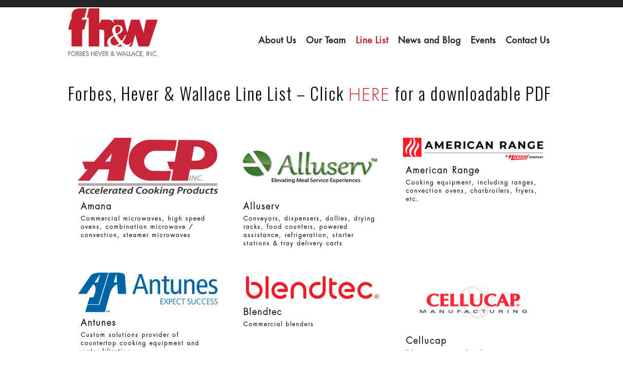

--- FILE ---
content_type: text/html; charset=UTF-8
request_url: https://fhwreps.com/line-list/
body_size: 78542
content:

	<!DOCTYPE html>
<html lang="en-US" prefix="og: http://ogp.me/ns#">
<head>
<meta name="google-site-verification" content="kK8Js79d7dKZBvPdgHQnZ5jRwVwDaBkBAKipu9LbsgY" />
	<meta charset="UTF-8" />
	<meta http-equiv="X-UA-Compatible" content="IE=edge,chrome=1">
		<meta name=viewport content="width=device-width,initial-scale=1">
		<title>Forbes, Hever &amp; Wallace | Line List - Forbes, Hever &amp; Wallace</title>
					<link rel="profile" href="http://gmpg.org/xfn/11" />
	<link rel="pingback" href="https://fhwreps.com/xmlrpc.php" />
	<link rel="shortcut icon" type="image/x-icon" href="https://fhwreps.com/wp-content/themes/central/img/favicon.ico">
    <link href="//netdna.bootstrapcdn.com/font-awesome/3.2.1/css/font-awesome.css" rel="stylesheet">
	<link rel='stylesheet' href='https://fonts.googleapis.com/css?family=Open+Sans:400,600,700,800|Oswald:400,300,700&subset=latin,latin-ext' type='text/css' />

<!-- This site is optimized with the Yoast SEO plugin v3.4 - https://yoast.com/wordpress/plugins/seo/ -->
<link rel="canonical" href="https://fhwreps.com/line-list/" />
<meta property="og:locale" content="en_US" />
<meta property="og:type" content="article" />
<meta property="og:title" content="Line List - Forbes, Hever &amp; Wallace" />
<meta property="og:description" content="&nbsp; Forbes, Hever &amp; Wallace Line List &#8211; Click HERE for a downloadable PDF Amana Commercial microwaves, high speed ovens, combination microwave / convection, steamer microwaves Alluserv Conveyors, dispensers, dollies, drying racks, food counters, powered assistance, refrigeration, starter stations &amp; tray delivery carts American Range..." />
<meta property="og:url" content="https://fhwreps.com/line-list/" />
<meta property="og:site_name" content="Forbes, Hever &amp; Wallace" />
<meta property="og:image" content="https://fhwreps.com/wp-content/uploads/2021/03/ACP_AcceleratedCookingProducts.jpg" />
<meta property="og:image" content="https://fhwreps.com/wp-content/uploads/2018/03/alluserv-logo.jpg" />
<meta property="og:image" content="https://fhwreps.com/wp-content/uploads/2025/03/AR_logo_horizontal_w_Co.jpg" />
<meta property="og:image" content="https://fhwreps.com/wp-content/uploads/2015/08/CRP_LOGO_tagline.jpg" />
<meta property="og:image" content="https://fhwreps.com/wp-content/uploads/2018/03/blendtec.jpg" />
<meta property="og:image" content="https://fhwreps.com/wp-content/uploads/2015/10/cellucap.jpg" />
<meta property="og:image" content="https://fhwreps.com/wp-content/uploads/2015/10/continental.jpg" />
<meta property="og:image" content="https://fhwreps.com/wp-content/uploads/2015/08/logo-cooper-atkins.jpg" />
<meta property="og:image" content="https://fhwreps.com/wp-content/uploads/2015/08/CresCorProudColor.jpg" />
<meta property="og:image" content="https://fhwreps.com/wp-content/uploads/2015/10/disco.jpg" />
<meta property="og:image" content="https://fhwreps.com/wp-content/uploads/2016/06/epicurean-logo.gif" />
<meta property="og:image" content="https://fhwreps.com/wp-content/uploads/2022/02/Fermod-hig-res.jpg" />
<meta property="og:image" content="https://fhwreps.com/wp-content/uploads/2023/02/Flexeserve-logo_meqp.jpg" />
<meta property="og:image" content="https://fhwreps.com/wp-content/uploads/2016/01/geneva_red.jpg" />
<meta property="og:image" content="https://fhwreps.com/wp-content/uploads/2018/10/HMC_Logo_2017_vector_Effects-STACKED_CMYK-2.png" />
<meta property="og:image" content="https://fhwreps.com/wp-content/uploads/2025/08/blue-logo.png" />
<meta property="og:image" content="https://fhwreps.com/wp-content/uploads/2021/01/Jackson_WWS_Logo.png" />
<meta property="og:image" content="https://fhwreps.com/wp-content/uploads/2016/01/LMI.jpg" />
<meta property="og:image" content="https://fhwreps.com/wp-content/uploads/2024/03/MikasaHospitality_TM.png" />
<meta property="og:image" content="https://fhwreps.com/wp-content/uploads/2015/10/multiteria.jpg" />
<meta property="og:image" content="https://fhwreps.com/wp-content/uploads/2022/03/WithTag_RGB_FullColor.png" />
<meta property="og:image" content="https://fhwreps.com/wp-content/uploads/2015/10/tablecraft.jpg" />
<meta property="og:image" content="https://fhwreps.com/wp-content/uploads/2024/03/Thermo-Kool.jpg" />
<meta property="og:image" content="https://fhwreps.com/wp-content/uploads/2022/05/Univex-Vector-Logo-resized.png" />
<meta property="og:image" content="https://fhwreps.com/wp-content/uploads/2025/03/VX_LG_Ste_ve_pos.png" />
<meta property="og:image" content="https://fhwreps.com/wp-content/uploads/2023/12/WS_Logo_Horiz_Orange.png" />
<meta property="og:image" content="https://fhwreps.com/wp-content/uploads/2021/03/XpressChef_Logo_w_TM.png" />
<meta property="og:image" content="https://fhwreps.com/wp-content/themes/central/img/cooking-icons.png" />
<meta name="twitter:card" content="summary" />
<meta name="twitter:description" content="&nbsp; Forbes, Hever &amp; Wallace Line List &#8211; Click HERE for a downloadable PDF Amana Commercial microwaves, high speed ovens, combination microwave / convection, steamer microwaves Alluserv Conveyors, dispensers, dollies, drying racks, food counters, powered assistance, refrigeration, starter stations &amp; tray delivery carts American Range..." />
<meta name="twitter:title" content="Line List - Forbes, Hever &amp; Wallace" />
<meta name="twitter:image" content="/wp-content/uploads/2021/03/ACP_AcceleratedCookingProducts.jpg" />
<!-- / Yoast SEO plugin. -->

<link rel='dns-prefetch' href='//platform-api.sharethis.com' />
<link rel='dns-prefetch' href='//maps.googleapis.com' />
<link rel='dns-prefetch' href='//s.w.org' />
<link rel="alternate" type="application/rss+xml" title="Forbes, Hever &amp; Wallace &raquo; Feed" href="https://fhwreps.com/feed/" />
<link rel="alternate" type="application/rss+xml" title="Forbes, Hever &amp; Wallace &raquo; Comments Feed" href="https://fhwreps.com/comments/feed/" />
<link rel="alternate" type="application/rss+xml" title="Forbes, Hever &amp; Wallace &raquo; Line List Comments Feed" href="https://fhwreps.com/line-list/feed/" />
		<script type="text/javascript">
			window._wpemojiSettings = {"baseUrl":"https:\/\/s.w.org\/images\/core\/emoji\/11.2.0\/72x72\/","ext":".png","svgUrl":"https:\/\/s.w.org\/images\/core\/emoji\/11.2.0\/svg\/","svgExt":".svg","source":{"concatemoji":"https:\/\/fhwreps.com\/wp-includes\/js\/wp-emoji-release.min.js?ver=a653a8e511193d1591a1cc807c5acac0"}};
			!function(e,a,t){var n,r,o,i=a.createElement("canvas"),p=i.getContext&&i.getContext("2d");function s(e,t){var a=String.fromCharCode;p.clearRect(0,0,i.width,i.height),p.fillText(a.apply(this,e),0,0);e=i.toDataURL();return p.clearRect(0,0,i.width,i.height),p.fillText(a.apply(this,t),0,0),e===i.toDataURL()}function c(e){var t=a.createElement("script");t.src=e,t.defer=t.type="text/javascript",a.getElementsByTagName("head")[0].appendChild(t)}for(o=Array("flag","emoji"),t.supports={everything:!0,everythingExceptFlag:!0},r=0;r<o.length;r++)t.supports[o[r]]=function(e){if(!p||!p.fillText)return!1;switch(p.textBaseline="top",p.font="600 32px Arial",e){case"flag":return s([55356,56826,55356,56819],[55356,56826,8203,55356,56819])?!1:!s([55356,57332,56128,56423,56128,56418,56128,56421,56128,56430,56128,56423,56128,56447],[55356,57332,8203,56128,56423,8203,56128,56418,8203,56128,56421,8203,56128,56430,8203,56128,56423,8203,56128,56447]);case"emoji":return!s([55358,56760,9792,65039],[55358,56760,8203,9792,65039])}return!1}(o[r]),t.supports.everything=t.supports.everything&&t.supports[o[r]],"flag"!==o[r]&&(t.supports.everythingExceptFlag=t.supports.everythingExceptFlag&&t.supports[o[r]]);t.supports.everythingExceptFlag=t.supports.everythingExceptFlag&&!t.supports.flag,t.DOMReady=!1,t.readyCallback=function(){t.DOMReady=!0},t.supports.everything||(n=function(){t.readyCallback()},a.addEventListener?(a.addEventListener("DOMContentLoaded",n,!1),e.addEventListener("load",n,!1)):(e.attachEvent("onload",n),a.attachEvent("onreadystatechange",function(){"complete"===a.readyState&&t.readyCallback()})),(n=t.source||{}).concatemoji?c(n.concatemoji):n.wpemoji&&n.twemoji&&(c(n.twemoji),c(n.wpemoji)))}(window,document,window._wpemojiSettings);
		</script>
		<style type="text/css">
img.wp-smiley,
img.emoji {
	display: inline !important;
	border: none !important;
	box-shadow: none !important;
	height: 1em !important;
	width: 1em !important;
	margin: 0 .07em !important;
	vertical-align: -0.1em !important;
	background: none !important;
	padding: 0 !important;
}
</style>
	<link rel='stylesheet' id='mgom-overlays-css-css'  href='https://fhwreps.com/wp-content/plugins/media-grid-overlay-manager/css/overlays.css?ver=1.23' type='text/css' media='all' />
<link rel='stylesheet' id='fontawesome-css'  href='https://fhwreps.com/wp-content/plugins/media-grid/css/font-awesome/css/font-awesome.min.css?ver=4.3.0' type='text/css' media='all' />
<link rel='stylesheet' id='mg-custom-css-css'  href='https://fhwreps.com/wp-content/plugins/media-grid/css/custom.css?ver=a653a8e511193d1591a1cc807c5acac0' type='text/css' media='all' />
<link rel='stylesheet' id='wp-block-library-css'  href='https://fhwreps.com/wp-includes/css/dist/block-library/style.min.css?ver=a653a8e511193d1591a1cc807c5acac0' type='text/css' media='all' />
<link rel='stylesheet' id='contact-form-7-css'  href='https://fhwreps.com/wp-content/plugins/contact-form-7/includes/css/styles.css?ver=4.4.2' type='text/css' media='all' />
<link rel='stylesheet' id='events-manager-css'  href='https://fhwreps.com/wp-content/plugins/events-manager/includes/css/events_manager.css?ver=5.92' type='text/css' media='all' />
<link rel='stylesheet' id='rs-plugin-settings-css'  href='https://fhwreps.com/wp-content/plugins/revslider/public/assets/css/settings.css?ver=5.1.3' type='text/css' media='all' />
<style id='rs-plugin-settings-inline-css' type='text/css'>
.tp-caption a{color:#ff7302;text-shadow:none;-webkit-transition:all 0.2s ease-out;-moz-transition:all 0.2s ease-out;-o-transition:all 0.2s ease-out;-ms-transition:all 0.2s ease-out}.tp-caption a:hover{color:#ffa902}
</style>
<link rel='stylesheet' id='default_style-css'  href='https://fhwreps.com/wp-content/themes/central/style.css?ver=a653a8e511193d1591a1cc807c5acac0' type='text/css' media='all' />
<link rel='stylesheet' id='stylesheet-css'  href='https://fhwreps.com/wp-content/themes/central/css/stylesheet.min.css?ver=a653a8e511193d1591a1cc807c5acac0' type='text/css' media='all' />
<!--[if IE 8]>
<link rel='stylesheet' id='ie8-style-css'  href='https://fhwreps.com/wp-content/themes/central/css/ie8.min.css?ver=a653a8e511193d1591a1cc807c5acac0' type='text/css' media='all' />
<![endif]-->
<!--[if IE 9]>
<link rel='stylesheet' id='ie9-style-css'  href='https://fhwreps.com/wp-content/themes/central/css/ie9.min.css?ver=a653a8e511193d1591a1cc807c5acac0' type='text/css' media='all' />
<![endif]-->
<link rel='stylesheet' id='style_dynamic-css'  href='https://fhwreps.com/wp-content/themes/central/css/style_dynamic.php?ver=a653a8e511193d1591a1cc807c5acac0' type='text/css' media='all' />
<link rel='stylesheet' id='responsive-css'  href='https://fhwreps.com/wp-content/themes/central/css/responsive.min.css?ver=a653a8e511193d1591a1cc807c5acac0' type='text/css' media='all' />
<link rel='stylesheet' id='style_dynamic_responsive-css'  href='https://fhwreps.com/wp-content/themes/central/css/style_dynamic_responsive.php?ver=a653a8e511193d1591a1cc807c5acac0' type='text/css' media='all' />
<link rel='stylesheet' id='custom_css-css'  href='https://fhwreps.com/wp-content/themes/central/css/custom_css.php?ver=a653a8e511193d1591a1cc807c5acac0' type='text/css' media='all' />
<link rel='stylesheet' id='ubermenu-css'  href='https://fhwreps.com/wp-content/plugins/ubermenu/pro/assets/css/ubermenu.min.css?ver=3.4.1.1' type='text/css' media='all' />
<link rel='stylesheet' id='ubermenu-font-awesome-all-css'  href='https://fhwreps.com/wp-content/plugins/ubermenu/assets/fontawesome/css/all.min.css?ver=a653a8e511193d1591a1cc807c5acac0' type='text/css' media='all' />
<script type='text/javascript' src='https://fhwreps.com/wp-includes/js/jquery/jquery.js?ver=1.12.4'></script>
<script type='text/javascript' src='https://fhwreps.com/wp-includes/js/jquery/jquery-migrate.min.js?ver=1.4.1'></script>
<script type='text/javascript' src='https://fhwreps.com/wp-includes/js/jquery/ui/core.min.js?ver=1.11.4'></script>
<script type='text/javascript' src='https://fhwreps.com/wp-includes/js/jquery/ui/widget.min.js?ver=1.11.4'></script>
<script type='text/javascript' src='https://fhwreps.com/wp-includes/js/jquery/ui/position.min.js?ver=1.11.4'></script>
<script type='text/javascript' src='https://fhwreps.com/wp-includes/js/jquery/ui/mouse.min.js?ver=1.11.4'></script>
<script type='text/javascript' src='https://fhwreps.com/wp-includes/js/jquery/ui/sortable.min.js?ver=1.11.4'></script>
<script type='text/javascript' src='https://fhwreps.com/wp-includes/js/jquery/ui/datepicker.min.js?ver=1.11.4'></script>
<script type='text/javascript'>
jQuery(document).ready(function(jQuery){jQuery.datepicker.setDefaults({"closeText":"Close","currentText":"Today","monthNames":["January","February","March","April","May","June","July","August","September","October","November","December"],"monthNamesShort":["Jan","Feb","Mar","Apr","May","Jun","Jul","Aug","Sep","Oct","Nov","Dec"],"nextText":"Next","prevText":"Previous","dayNames":["Sunday","Monday","Tuesday","Wednesday","Thursday","Friday","Saturday"],"dayNamesShort":["Sun","Mon","Tue","Wed","Thu","Fri","Sat"],"dayNamesMin":["S","M","T","W","T","F","S"],"dateFormat":"MM d, yy","firstDay":0,"isRTL":false});});
</script>
<script type='text/javascript' src='https://fhwreps.com/wp-includes/js/jquery/ui/menu.min.js?ver=1.11.4'></script>
<script type='text/javascript' src='https://fhwreps.com/wp-includes/js/wp-a11y.min.js?ver=a653a8e511193d1591a1cc807c5acac0'></script>
<script type='text/javascript'>
/* <![CDATA[ */
var uiAutocompleteL10n = {"noResults":"No results found.","oneResult":"1 result found. Use up and down arrow keys to navigate.","manyResults":"%d results found. Use up and down arrow keys to navigate.","itemSelected":"Item selected."};
/* ]]> */
</script>
<script type='text/javascript' src='https://fhwreps.com/wp-includes/js/jquery/ui/autocomplete.min.js?ver=1.11.4'></script>
<script type='text/javascript' src='https://fhwreps.com/wp-includes/js/jquery/ui/resizable.min.js?ver=1.11.4'></script>
<script type='text/javascript' src='https://fhwreps.com/wp-includes/js/jquery/ui/draggable.min.js?ver=1.11.4'></script>
<script type='text/javascript' src='https://fhwreps.com/wp-includes/js/jquery/ui/button.min.js?ver=1.11.4'></script>
<script type='text/javascript' src='https://fhwreps.com/wp-includes/js/jquery/ui/dialog.min.js?ver=1.11.4'></script>
<script type='text/javascript'>
/* <![CDATA[ */
var EM = {"ajaxurl":"https:\/\/fhwreps.com\/wp-admin\/admin-ajax.php","locationajaxurl":"https:\/\/fhwreps.com\/wp-admin\/admin-ajax.php?action=locations_search","firstDay":"0","locale":"en","dateFormat":"mm\/dd\/yy","ui_css":"https:\/\/fhwreps.com\/wp-content\/plugins\/events-manager\/includes\/css\/jquery-ui.min.css","show24hours":"0","is_ssl":"1","txt_search":"Search","txt_searching":"Searching...","txt_loading":"Loading...","event_detach_warning":"Are you sure you want to detach this event? By doing so, this event will be independent of the recurring set of events.","delete_recurrence_warning":"Are you sure you want to delete all recurrences of this event? All events will be moved to trash."};
/* ]]> */
</script>
<script type='text/javascript' src='https://fhwreps.com/wp-content/plugins/events-manager/includes/js/events-manager.js?ver=5.92'></script>
<script type='text/javascript' src='https://fhwreps.com/wp-content/plugins/revslider/public/assets/js/jquery.themepunch.tools.min.js?ver=5.1.3'></script>
<script type='text/javascript' src='https://fhwreps.com/wp-content/plugins/revslider/public/assets/js/jquery.themepunch.revolution.min.js?ver=5.1.3'></script>
<script type='text/javascript' src='//platform-api.sharethis.com/js/sharethis.js#product=ga'></script>
<link rel='https://api.w.org/' href='https://fhwreps.com/wp-json/' />
<link rel="EditURI" type="application/rsd+xml" title="RSD" href="https://fhwreps.com/xmlrpc.php?rsd" />
<link rel="wlwmanifest" type="application/wlwmanifest+xml" href="https://fhwreps.com/wp-includes/wlwmanifest.xml" /> 
<link rel='shortlink' href='https://fhwreps.com/?p=11' />
<link rel="alternate" type="application/json+oembed" href="https://fhwreps.com/wp-json/oembed/1.0/embed?url=https%3A%2F%2Ffhwreps.com%2Fline-list%2F" />
<link rel="alternate" type="text/xml+oembed" href="https://fhwreps.com/wp-json/oembed/1.0/embed?url=https%3A%2F%2Ffhwreps.com%2Fline-list%2F&#038;format=xml" />
<style id="ubermenu-custom-generated-css">
/** Font Awesome 4 Compatibility **/
.fa{font-style:normal;font-variant:normal;font-weight:normal;font-family:FontAwesome;}

/** UberMenu Custom Menu Styles (Customizer) **/
/* main */
 .ubermenu-main .ubermenu-item .ubermenu-submenu-drop { -webkit-transition-duration:.5s; -ms-transition-duration:.5s; transition-duration:.5s; }
 .ubermenu-main { margin-top:34px; }
 .ubermenu-main.ubermenu-transition-fade .ubermenu-item .ubermenu-submenu-drop { margin-top:0; }
 .ubermenu.ubermenu-main .ubermenu-item-level-0:hover > .ubermenu-target, .ubermenu-main .ubermenu-item-level-0.ubermenu-active > .ubermenu-target { color:#c31f32; background-color:#c3d0df; background:-webkit-gradient(linear,left top,left bottom,from(#c3d0df),to(#c3d0df)); background:-webkit-linear-gradient(top,#c3d0df,#c3d0df); background:-moz-linear-gradient(top,#c3d0df,#c3d0df); background:-ms-linear-gradient(top,#c3d0df,#c3d0df); background:-o-linear-gradient(top,#c3d0df,#c3d0df); background:linear-gradient(top,#c3d0df,#c3d0df); }
 .ubermenu-main .ubermenu-item-level-0.ubermenu-current-menu-item > .ubermenu-target, .ubermenu-main .ubermenu-item-level-0.ubermenu-current-menu-parent > .ubermenu-target, .ubermenu-main .ubermenu-item-level-0.ubermenu-current-menu-ancestor > .ubermenu-target { color:#c31f32; }
 .ubermenu-main .ubermenu-item.ubermenu-item-level-0 > .ubermenu-highlight { color:#c31f32; }
 .ubermenu-main .ubermenu-submenu.ubermenu-submenu-drop { background-color:#c3d0df; border:1px solid #c3d0df; }
 .ubermenu-main .ubermenu-item-level-0 > .ubermenu-submenu-drop { box-shadow:none; }
 .ubermenu.ubermenu-main .ubermenu-item-normal > .ubermenu-target:hover, .ubermenu.ubermenu-main .ubermenu-item-normal.ubermenu-active > .ubermenu-target { color:#c31f32; background-color:#c3d0df; }
 .ubermenu-main .ubermenu-item-normal.ubermenu-current-menu-item > .ubermenu-target { color:#c31f32; }



/** UberMenu Custom Tweaks (General Settings) **/
.bottomnav .ubermenu-target {
    padding: 15px 40px 15px 0 !important;
}
/* Status: Loaded from Transient */

</style>		<style type="text/css">.recentcomments a{display:inline !important;padding:0 !important;margin:0 !important;}</style>
		<meta name="generator" content="Powered by Slider Revolution 5.1.3 - responsive, Mobile-Friendly Slider Plugin for WordPress with comfortable drag and drop interface." />
		<style type="text/css" id="wp-custom-css">
			.line-list-block .line img{vertical-align: middle !important;}
.line-list-block .line a{height:300px}
.line-list-block .line img {max-height: 120px !important;height: auto !important;}
.page-id-1395 .staff-block{
	display: flex !important;
	flex-wrap: wrap !important;
}
.page-id-1395 .staff-block .staff .title{
	min-height: 30px !important;
	margin-left: 1% !important;
    margin-right: 1% !important;
    margin-top: 3% !important;
}
.logo a {
	height: 100px !important;
}
.fa-youtube-square:before {
    content: "\f166" !important;
}		</style>
		<script src='https://www.google.com/recaptcha/api.js'></script>
	
</head>

<body class="page-template page-template-full_width page-template-full_width-php page page-id-11 ">
	
	<!-- Google Analytics start -->
		<!-- Google Analytics end -->

<div class="wrapper">
<header class="transition hide_background no_fixed">
	<div class="header_inner clearfix">
			
							<div class="container">
					<div class="container_inner clearfix">
				
			<div class="logo"><a href="https://fhwreps.com/"><img src="/wp-content/uploads/2024/09/new-logo-250.png" alt="Forbes Hever & Wallace"/></a></div>
			<div class="header_inner_right">
								<nav class="main_menu drop_down">
				
<!-- UberMenu [Configuration:main] [Theme Loc:top-navigation] [Integration:auto] -->
<a class="ubermenu-responsive-toggle ubermenu-responsive-toggle-main ubermenu-skin-none ubermenu-loc-top-navigation ubermenu-responsive-toggle-content-align-left ubermenu-responsive-toggle-align-full " data-ubermenu-target="ubermenu-main-2-top-navigation"><i class="fas fa-bars"></i>Menu</a><nav id="ubermenu-main-2-top-navigation" class="ubermenu ubermenu-nojs ubermenu-main ubermenu-menu-2 ubermenu-loc-top-navigation ubermenu-responsive ubermenu-responsive-default ubermenu-responsive-collapse ubermenu-horizontal ubermenu-transition-slide ubermenu-trigger-hover_intent ubermenu-skin-none  ubermenu-bar-align-full ubermenu-items-align-left ubermenu-bound ubermenu-retractors-responsive ubermenu-submenu-indicator-closes"><ul id="ubermenu-nav-main-2-top-navigation" class="ubermenu-nav"><li id="menu-item-21" class="ubermenu-item ubermenu-item-type-post_type ubermenu-item-object-page ubermenu-item-21 ubermenu-item-level-0 ubermenu-column ubermenu-column-auto" ><a class="ubermenu-target ubermenu-item-layout-default ubermenu-item-layout-text_only" href="https://fhwreps.com/about-us/" tabindex="0"><span class="ubermenu-target-title ubermenu-target-text">About Us</span></a></li><li id="menu-item-1401" class="ubermenu-item ubermenu-item-type-post_type ubermenu-item-object-page ubermenu-item-1401 ubermenu-item-level-0 ubermenu-column ubermenu-column-auto" ><a class="ubermenu-target ubermenu-item-layout-default ubermenu-item-layout-text_only" href="https://fhwreps.com/our-team/" tabindex="0"><span class="ubermenu-target-title ubermenu-target-text">Our Team</span></a></li><li id="menu-item-22" class="ubermenu-item ubermenu-item-type-post_type ubermenu-item-object-page ubermenu-current-menu-item ubermenu-page_item ubermenu-page-item-11 ubermenu-current_page_item ubermenu-item-22 ubermenu-item-level-0 ubermenu-column ubermenu-column-auto" ><a class="ubermenu-target ubermenu-item-layout-default ubermenu-item-layout-text_only" href="https://fhwreps.com/line-list/" tabindex="0"><span class="ubermenu-target-title ubermenu-target-text">Line List</span></a></li><li id="menu-item-23" class="ubermenu-item ubermenu-item-type-post_type ubermenu-item-object-page ubermenu-item-23 ubermenu-item-level-0 ubermenu-column ubermenu-column-auto" ><a class="ubermenu-target ubermenu-item-layout-default ubermenu-item-layout-text_only" href="https://fhwreps.com/whats-new/" tabindex="0"><span class="ubermenu-target-title ubermenu-target-text">News and Blog</span></a></li><li id="menu-item-471" class="ubermenu-item ubermenu-item-type-post_type ubermenu-item-object-page ubermenu-item-471 ubermenu-item-level-0 ubermenu-column ubermenu-column-auto" ><a class="ubermenu-target ubermenu-item-layout-default ubermenu-item-layout-text_only" href="https://fhwreps.com/events/" tabindex="0"><span class="ubermenu-target-title ubermenu-target-text">Events</span></a></li><li id="menu-item-62" class="ubermenu-item ubermenu-item-type-custom ubermenu-item-object-custom ubermenu-item-has-children ubermenu-item-62 ubermenu-item-level-0 ubermenu-column ubermenu-column-auto ubermenu-has-submenu-drop ubermenu-has-submenu-mega" ><a class="ubermenu-target ubermenu-item-layout-default ubermenu-item-layout-text_only" href="/contact-us/" tabindex="0"><span class="ubermenu-target-title ubermenu-target-text">Contact Us</span></a><ul  class="ubermenu-submenu ubermenu-submenu-id-62 ubermenu-submenu-type-auto ubermenu-submenu-type-mega ubermenu-submenu-drop ubermenu-submenu-align-full_width ubermenu-submenu-retractor-top"  ><li class="ubermenu-retractor ubermenu-retractor-mobile"><i class="fas fa-times"></i> Close</li><li id="menu-item-40" class="ubermenu-item ubermenu-item-type-custom ubermenu-item-object-ubermenu-custom ubermenu-item-40 ubermenu-item-auto ubermenu-item-header ubermenu-item-level-1 ubermenu-column ubermenu-column-auto" ><div class="ubermenu-content-block ubermenu-custom-content ubermenu-custom-content-padded"><div class="contact_header">
<a href="">Dallas</a>
<a href="">Houston</a>
<a href="">San Antonio</a>
<a href="">Oklahoma City</a>
</div>

<div class="contact_body">

<div class="contact_body_left">
<div id="dallas">
<span style=""color:#6D6E70;>Main Office</span><br />
Forbes, Hever & Wallace<br />
800 Freeport Parkway, Suite 300<br />
Coppell, Texas 75019<br />
<br />
PHONE:  (972) 219-8898<br />
FAX: (972) 219-8960<br />
Toll-Free: 800-526-1126
</div>
<div id="houston">Houston</div>
<div id="san_antonio">San Antonio</div>
<div id="oklahoma_city">Oklahoma City</div>
</div>

<div class="contact_body_right">
<div role="form" class="wpcf7" id="wpcf7-f157-o1" lang="en-US" dir="ltr">
<div class="screen-reader-response"></div>
<form action="/line-list/#wpcf7-f157-o1" method="post" class="wpcf7-form" novalidate="novalidate">
<div style="display: none;">
<input type="hidden" name="_wpcf7" value="157" />
<input type="hidden" name="_wpcf7_version" value="4.4.2" />
<input type="hidden" name="_wpcf7_locale" value="en_US" />
<input type="hidden" name="_wpcf7_unit_tag" value="wpcf7-f157-o1" />
<input type="hidden" name="_wpnonce" value="9a7134b8cc" />
</div>
<div id="contactform">
<br />
<br />
<span class="wpcf7-form-control-wrap phone"><input type="tel" name="phone" value="" size="40" class="wpcf7-form-control wpcf7-text wpcf7-tel wpcf7-validates-as-tel" aria-invalid="false" placeholder="Phone" /></span><br />
<span class="wpcf7-form-control-wrap comment"><textarea name="comment" cols="40" rows="10" class="wpcf7-form-control wpcf7-textarea wpcf7-validates-as-required" aria-required="true" aria-invalid="false" placeholder="Comments"></textarea></span></p>
<div class="wpcf7-form-control-wrap"><div data-sitekey="6LdgFv4jAAAAAETCyXsZWv6PdFR5vYgtgj5jzyNs" class="wpcf7-form-control g-recaptcha wpcf7-recaptcha"></div>
<noscript>
	<div style="width: 302px; height: 422px;">
		<div style="width: 302px; height: 422px; position: relative;">
			<div style="width: 302px; height: 422px; position: absolute;">
				<iframe src="https://www.google.com/recaptcha/api/fallback?k=6LdgFv4jAAAAAETCyXsZWv6PdFR5vYgtgj5jzyNs" frameborder="0" scrolling="no" style="width: 302px; height:422px; border-style: none;">
				</iframe>
			</div>
			<div style="width: 300px; height: 60px; border-style: none; bottom: 12px; left: 25px; margin: 0px; padding: 0px; right: 25px; background: #f9f9f9; border: 1px solid #c1c1c1; border-radius: 3px;">
				<textarea id="g-recaptcha-response" name="g-recaptcha-response" class="g-recaptcha-response" style="width: 250px; height: 40px; border: 1px solid #c1c1c1; margin: 10px 25px; padding: 0px; resize: none;">
				</textarea>
			</div>
		</div>
	</div>
</noscript>
</div>
<p>
<input type="submit" value="Submit" class="wpcf7-form-control wpcf7-submit" />
</div>
<div class="wpcf7-response-output wpcf7-display-none"></div></form></div>
</div>

<div class="clear"></div>

</div></div></li></ul></li></ul></nav>
<!-- End UberMenu -->
				
				</nav>
				
				<div class='selectnav_button'><span>&nbsp;</span></div>
				
								
			</div>

			<nav class="selectnav"></nav>
			
								</div>
				</div>
				</div>
</header>
	<div class="content">
								<div class="content_inner  ">
				
					
					<a id='back_to_top' href='#'>
				<span class='back_to_top_inner'>
					<span>&nbsp;</span>
				</span>
			</a>
				
			<div class="full_width">
										&nbsp;
<h2 class="page-wrapper">Forbes, Hever &amp; Wallace Line List &#8211; Click <a href="/wp-content/uploads/2026/01/FHW-Brands-List-December-2025.pdf" target="_blank" rel="noopener noreferrer">HERE</a> for a downloadable PDF</h2>
<div class="page-wrapper">
<div class="line-list-block">
<div class="line">

<a href="https://acpsolutions.com/" target="_blank" rel="noopener noreferrer"><img class="aligncenter size-full wp-image-98" src="/wp-content/uploads/2021/03/ACP_AcceleratedCookingProducts.jpg" alt="ACP" width="315" height="148" /></a>
<p class="name">Amana</p>
<p class="desc">Commercial microwaves, high speed ovens, combination microwave / convection, steamer microwaves</p>

</div>
<div class="line">

<a href="https://alluserv.com/" target="_blank" rel="noopener noreferrer"><img class="aligncenter size-full wp-image-98" src="/wp-content/uploads/2018/03/alluserv-logo.jpg" alt="Alluserv" width="315" height="148" /></a>
<p class="name">Alluserv</p>
<p class="desc">Conveyors, dispensers, dollies, drying racks, food counters, powered assistance, refrigeration, starter stations &amp; tray delivery carts</p>

</div>
<div class="line">

<a href="https://americanrange.com/" target="_blank" rel="noopener noreferrer"><img class="aligncenter size-full wp-image-98" src="/wp-content/uploads/2025/03/AR_logo_horizontal_w_Co.jpg" alt="American Range" width="315" height="148" /></a>
<p class="name">American Range</p>
<p class="desc">Cooking equipment, including ranges, convection ovens, charbroilers, fryers, etc.</p>

</div>
<div class="line">

<a href="https://www.antunes.com/" target="_blank" rel="noopener noreferrer"><img class="aligncenter size-full wp-image-98" src="/wp-content/uploads/2015/08/CRP_LOGO_tagline.jpg" alt="Antunes" width="315" height="148" /></a>
<p class="name">Antunes</p>
<p class="desc">Custom solutions provider of countertop cooking equipment and water filtration.</p>

</div>
<div class="line">


<a href="https://www.blendtec.com/collections/commercial" target="_blank" rel="noopener noreferrer"><img class="aligncenter size-full wp-image-453" src="/wp-content/uploads/2018/03/blendtec.jpg" alt="Blendtec" width="315" height="148" /></a>
<p class="name">Blendtec</p>
<p class="desc">Commercial blenders</p>

</div>
<div class="line">

<a href="https://www.cellucap.com/" target="_blank" rel="noopener noreferrer"><img class="aligncenter size-full wp-image-104" src="/wp-content/uploads/2015/10/cellucap.jpg" alt="Cellucap" width="315" height="148" srcset="https://fhwreps.com/wp-content/uploads/2015/10/cellucap.jpg 315w, https://fhwreps.com/wp-content/uploads/2015/10/cellucap-300x141.jpg 300w" sizes="(max-width: 315px) 100vw, 315px" /></a>
<p class="name">Cellucap</p>
<p class="desc">Filter paper, powder, hairnets, scrubbers, chef hats, protective clothing, disposable gloves and aprons.</p>

</div>
<div class="line">

<a href="https://www.continentalrefrigerator.com/" target="_blank" rel="noopener noreferrer"><img class="aligncenter size-full wp-image-106" src="/wp-content/uploads/2015/10/continental.jpg" alt="Continental" width="315" height="148" srcset="https://fhwreps.com/wp-content/uploads/2015/10/continental.jpg 315w, https://fhwreps.com/wp-content/uploads/2015/10/continental-300x141.jpg 300w" sizes="(max-width: 315px) 100vw, 315px" /></a>
<p class="name">Continental Refrigerator</p>
<p class="desc">Reach-coolers &amp; freezers, milk coolers, bar refrigeration, keg coolers, sandwich prep tables, pizza prep tables.</p>

</div>
<div class="line">

<a href="https://www.cooper-atkins.com/" target="_blank" rel="noopener noreferrer"><img class="aligncenter size-full wp-image-455" src="/wp-content/uploads/2015/08/logo-cooper-atkins.jpg" alt="Cooper Atkins" width="315" height="148" srcset="https://fhwreps.com/wp-content/uploads/2015/08/logo-cooper-atkins.jpg 315w, https://fhwreps.com/wp-content/uploads/2015/08/logo-cooper-atkins-300x141.jpg 300w" sizes="(max-width: 315px) 100vw, 315px" /></a>
<p class="name">Cooper-Atkins</p>
<p class="desc">Digital thermometers, HACCP management tools, wireless temperature monitoring.</p>

</div>
<div class="line">

<a href="https://www.crescor.com/" target="_blank" rel="noopener noreferrer"><img class="aligncenter size-full wp-image-98" src="/wp-content/uploads/2015/08/CresCorProudColor.jpg" alt="CRESCOR" width="315" height="148" /></a>
<p class="name">CRESCOR</p>
<p class="desc">Hot &amp; Cold holding solutions, carving stations, racks, dollies and the Hot Cube3.</p>

</div>
<div class="line">

<a href="http://www.discoinc.com/index.php" target="_blank" rel="noopener noreferrer"><img class="aligncenter size-full wp-image-108" src="/wp-content/uploads/2015/10/disco.jpg" alt="disco" width="315" height="148" srcset="https://fhwreps.com/wp-content/uploads/2015/10/disco.jpg 315w, https://fhwreps.com/wp-content/uploads/2015/10/disco-300x141.jpg 300w" sizes="(max-width: 315px) 100vw, 315px" /></a>
<p class="name">Disco</p>
<p class="desc">Filter paper, powder, hairnets, scrubbers, chef hats, protective clothing, disposable gloves and aprons.</p>

</div>
<div class="line">

<a href="https://www.epicureancommercial.com/" target="_blank" rel="noopener noreferrer"><img class="aligncenter size-full wp-image-108" src="/wp-content/uploads/2016/06/epicurean-logo.gif" alt="Epicurean" width="315" height="148" /></a>
<p class="name">Epicurean</p>
<p class="desc">Paper composite cutting boards, kitchen utensils, cooking tools and accessories for professional chefs and home cooks.</p>

</div>
<div class="line">

<a href="https://www.fermod.com/shelving-north-america-cat45-lp.php" target="_blank" rel="noopener noreferrer"><img class="aligncenter size-full wp-image-108" src="/wp-content/uploads/2022/02/Fermod-hig-res.jpg" alt="Fermod" width="315" height="148" /></a>
<p class="name">Fermod</p>
<p class="desc">Shelving</p>

</div>
<div class="line">

<a href="https://www.flexeserve.com/" target="_blank" rel="noopener noreferrer"><img class="aligncenter size-full wp-image-108" src="/wp-content/uploads/2023/02/Flexeserve-logo_meqp.jpg" alt="Flexeserve" width="315" height="148" /></a>
<p class="name">Flexeserve</p>
<p class="desc">Hot holding and heated merchandisers.</p>

</div>
<div class="line">

<a href="https://www.genevadesignsllc.com/" target="_blank" rel="noopener noreferrer"><img class="aligncenter size-full wp-image-122" src="/wp-content/uploads/2016/01/geneva_red.jpg" alt="Geneva" width="315" height="148" /></a>
<p class="name">Geneva</p>
<p class="desc">Transport equipment, carts, specialty carts, serving counters, kiosks, portable bars, customization.</p>

</div>
<div class="line">

<a href="https://www.howardmccray.com/" target="_blank" rel="noopener noreferrer"><img class="aligncenter size-full wp-image-88" src="/wp-content/uploads/2018/10/HMC_Logo_2017_vector_Effects-STACKED_CMYK-2.png" alt="Howard McCray" width="315" height="148" /></a>
<p class="name">Howard McCray</p>
<p class="desc">McCray is a manufacturer of commercial refrigeration products specializing in product display.</p>

</div>
<div class="line">

<a href="https://www.iceomatic.com/" target="_blank" rel="noopener noreferrer"><img class="aligncenter size-full wp-image-104" src="/wp-content/uploads/2025/08/blue-logo.png" alt="Ice-O-Matic" width="315" height="148" /></a>
<p class="name">Ice-O-Matic</p>
<p class="desc">Advanced commercial ice-making solutions.</p>

</div>
<div class="line">

<a href="https://www.jacksonwws.com/" target="_blank" rel="noopener noreferrer"><img class="aligncenter size-full wp-image-118" src="/wp-content/uploads/2021/01/Jackson_WWS_Logo.png" alt="Jackson" width="315" height="148" /></a>
<p class="name">Jackson</p>
<p class="desc">Full-line supplier of high-quality commercial dishmachines including flights, conveyors, door-types, glasswashers and undercounters.</p>

</div>
<div class="line">

<a href="https://elakeside.com/" target="_blank" rel="noopener noreferrer"><img class="aligncenter size-full wp-image-122" src="/wp-content/uploads/2016/01/LMI.jpg" alt="Lakeside" width="315" height="148" /></a>
<p class="name">Lakeside</p>
<p class="desc">Transport equipment, carts, specialty carts, serving counters, kiosks, portable bars, customization.</p>

</div>
<div class="line">

<a href="https://www.mikasahospitality.com/" target="_blank" rel="noopener noreferrer"><img class="aligncenter size-full wp-image-88" src="/wp-content/uploads/2024/03/MikasaHospitality_TM.png" alt="Mikasa Hospitality" width="315" /></a>
<p class="name">Mikasa Hospitality</p>
<p class="desc">Dinnerware, drinkware, flatware and buffet.</p>

</div>
<div class="line">

<a href="https://www.multiteriausa.com/" target="_blank" rel="noopener noreferrer"><img class="aligncenter size-full wp-image-88" src="/wp-content/uploads/2015/10/multiteria.jpg" alt="multiteria" width="315" srcset="https://fhwreps.com/wp-content/uploads/2015/10/multiteria.jpg 315w, https://fhwreps.com/wp-content/uploads/2015/10/multiteria-300x141.jpg 300w" sizes="(max-width: 315px) 100vw, 315px" /></a>
<p class="name">Multiteria</p>
<p class="desc">Transport equipment, heated plate dispensers, specialty carts and serving counters.</p>

</div>
<div class="line">

<a href="https://server-products.com/" target="_blank" rel="noopener noreferrer"><img class="aligncenter size-full wp-image-120" src="/wp-content/uploads/2022/03/WithTag_RGB_FullColor.png" alt="Server" width="315" /></a>
<p class="name">Server</p>
<p class="desc">Condiment pumps, Food dispensers, serving equipment, food warmers, cold food servers, topping stations</p>

</div>
<div class="line">

<a href="https://www.tablecraft.com/" target="_blank" rel="noopener noreferrer"><img class="aligncenter size-full wp-image-121" src="/wp-content/uploads/2015/10/tablecraft.jpg" alt="Tablecraft" width="315" height="148" srcset="https://fhwreps.com/wp-content/uploads/2015/10/tablecraft.jpg 315w, https://fhwreps.com/wp-content/uploads/2015/10/tablecraft-300x141.jpg 300w" sizes="(max-width: 315px) 100vw, 315px" /></a>
<p class="name">TableCraft</p>
<p class="desc">Buffet, catering, serving and kitchenwares. Bar ware, pourers, beverage dispensers, cutting boards, platters, serving bowls</p>

</div>
<div class="line">

<a href="https://www.thermo-kool.com/" target="_blank" rel="noopener noreferrer"><img class="aligncenter size-full wp-image-121" src="/wp-content/uploads/2024/03/Thermo-Kool.jpg" alt="Thermo-Kool" width="315" height="148" /></a>
<p class="name">Thermo-Kool</p>
<p class="desc">Walk-in coolers, freezers and blast chillers. Factory installation available.</p>

</div>
<div class="line">

<a href="https://www.univexcorp.com/" target="_blank" rel="noopener noreferrer"><img class="aligncenter size-full wp-image-121" src="/wp-content/uploads/2022/05/Univex-Vector-Logo-resized.png" alt="Univex" width="315" /></a>
<p class="name">Univex</p>
<p class="desc">Slicers, mixers, dough sheeters, divider rounders, and food prep equipment</p>

</div>
<div class="line">

<a href="https://commercialknives.victorinox.com/US/" target="_blank" rel="noopener noreferrer"><img class="aligncenter size-full wp-image-122" src="/wp-content/uploads/2025/03/VX_LG_Ste_ve_pos.png" alt="victorinox" width="315" height="148" /></a>
<p class="name">Victorinox</p>
<p class="desc">Swiss Army knives, commercial Victorinox cutlery, protective gloves and specialty commercial knives</p>

</div>
<div class="line">

<a href="https://woodstone-corp.com/" target="_blank" rel="noopener noreferrer"><img class="aligncenter size-full wp-image-122" src="/wp-content/uploads/2023/12/WS_Logo_Horiz_Orange.png" alt="Wood Stone" width="315" /></a>
<p class="name">Wood Stone</p>
<p class="desc">Stone hearth ovens, rotisseries, charbroilers &amp; more</p>

</div>
<div class="line">

<a href="https://www.xpresschef.com/" target="_blank" rel="noopener noreferrer"><img class="aligncenter size-full wp-image-122" src="/wp-content/uploads/2021/03/XpressChef_Logo_w_TM.png" alt="XpressChef" width="315" height="148" /></a>
<p class="name">XpressChef™</p>
<p class="desc">XpressChef™ high-speed ovens ensure consistent, repeatable results, every single time.</p>

</div>
</div>
<!--[mediagrid cat="4" title_under="1" overlay="13"]-->

</div>
<div class="footer_callout_wrapper">
<div class="footer_callout_top">Experience you can trust. Contemporary thinking you demand.</div>
<div class="footer_callout_icons"><img src="/wp-content/themes/central/img/cooking-icons.png" alt="" /></div>
<div class="footer_callout_btm">We’ve got the right equipment for the right job!</div>
</div>										
												</div>
					
		</div>
	</div>
		<footer>
			<div class="footer_holder clearfix">
				
					
						 
						<div class="footer_top_holder">
							<div class="footer_top">
								
																
<div id="rev_slider_2_1_wrapper" class="rev_slider_wrapper fullwidthbanner-container" style="margin:0px auto;background-color:#FFFFFF;padding:0px;margin-top:0px;margin-bottom:50px;">
<!-- START REVOLUTION SLIDER 5.1.3 fullwidth mode -->
	<div id="rev_slider_2_1" class="rev_slider fullwidthabanner tp-overflow-hidden" style="display:none;" data-version="5.1.3">
<ul>	<!-- SLIDE  -->
	<li data-index="rs-5" data-transition="random" data-slotamount="7"  data-easein="default" data-easeout="default" data-masterspeed="300"  data-rotate="0"  data-saveperformance="off"  data-title="Slide1" data-description="">
		<!-- MAIN IMAGE -->
		<img src="https://fhwreps.com/wp-content/plugins/revslider/admin/assets/images/transparent.png"  alt=""  width="145" height="79" data-bgposition="center top" data-bgfit="cover" data-bgrepeat="no-repeat" class="rev-slidebg" data-no-retina>
		<!-- LAYERS -->

		<!-- LAYER NR. 1 -->
		<div class="tp-caption   tp-resizeme" 
			 id="slide-5-layer-1" 
			 data-x="10" 
			 data-y="10" 
						data-width="['none','none','none','none']"
			data-height="['none','none','none','none']"
			data-transform_idle="o:1;"
 
			 data-transform_in="opacity:0;s:300;e:Power3.easeInOut;" 
			 data-transform_out="auto:auto;s:300;" 
			data-start="500" 
			data-responsive_offset="on" 

			
			style="z-index: 5;"><img src="https://fhwreps.com/wp-content/uploads/2015/12/acp.jpg" alt="ACP" width="315" height="148" data-ww="158.57142857142856" data-hh="74" data-no-retina> 
		</div>

		<!-- LAYER NR. 2 -->
		<div class="tp-caption   tp-resizeme" 
			 id="slide-5-layer-2" 
			 data-x="right" data-hoffset="411" 
			 data-y="bottom" data-voffset="13" 
						data-width="['none','none','none','none']"
			data-height="['none','none','none','none']"
			data-transform_idle="o:1;"
 
			 data-transform_in="opacity:0;s:300;e:Power3.easeInOut;" 
			 data-transform_out="auto:auto;s:300;" 
			data-start="500" 
			data-responsive_offset="on" 

			
			style="z-index: 6;"><img src="https://fhwreps.com/wp-content/uploads/2018/03/alluserv-logo.jpg" alt="Alluserv" width="315" height="148" data-ww="168.53333333333333" data-hh="79" data-no-retina> 
		</div>

		<!-- LAYER NR. 3 -->
		<div class="tp-caption   tp-resizeme" 
			 id="slide-5-layer-3" 
			 data-x="right" data-hoffset="18" 
			 data-y="bottom" data-voffset="22" 
						data-width="['none','none','none','none']"
			data-height="['none','none','none','none']"
			data-transform_idle="o:1;rZ:inherit;"
 
			 data-transform_in="opacity:0;s:300;e:Power3.easeInOut;" 
			 data-transform_out="auto:auto;s:300;" 
			data-start="500" 
			data-responsive_offset="on" 

			
			style="z-index: 7;"><img src="https://fhwreps.com/wp-content/uploads/2025/03/AR_logo_horizontal_w_Co.jpg" alt="American Range" width="1243" height="200" data-ww="243px" data-hh="58px" data-no-retina> 
		</div>
	</li>
	<!-- SLIDE  -->
	<li data-index="rs-8" data-transition="random" data-slotamount="7"  data-easein="default" data-easeout="default" data-masterspeed="300"  data-rotate="0"  data-saveperformance="off"  data-title="Slide2" data-description="">
		<!-- MAIN IMAGE -->
		<img src="https://fhwreps.com/wp-content/plugins/revslider/admin/assets/images/transparent.png"  alt=""  width="145" height="79" data-bgposition="center top" data-bgfit="cover" data-bgrepeat="no-repeat" class="rev-slidebg" data-no-retina>
		<!-- LAYERS -->

		<!-- LAYER NR. 1 -->
		<div class="tp-caption   tp-resizeme" 
			 id="slide-8-layer-1" 
			 data-x="12" 
			 data-y="28" 
						data-width="['none','none','none','none']"
			data-height="['none','none','none','none']"
			data-transform_idle="o:1;rZ:inherit;"
 
			 data-transform_in="opacity:0;s:300;e:Power3.easeInOut;" 
			 data-transform_out="auto:auto;s:300;" 
			data-start="500" 
			data-responsive_offset="on" 

			
			style="z-index: 5;"><img src="https://fhwreps.com/wp-content/uploads/2015/08/CRP_LOGO_tagline.jpg" alt="" width="904" height="262" data-ww="169px" data-hh="79px" data-no-retina> 
		</div>

		<!-- LAYER NR. 2 -->
		<div class="tp-caption   tp-resizeme" 
			 id="slide-8-layer-3" 
			 data-x="right" data-hoffset="396" 
			 data-y="center" data-voffset="-1" 
						data-width="['none','none','none','none']"
			data-height="['none','none','none','none']"
			data-transform_idle="o:1;rZ:inherit;"
 
			 data-transform_in="opacity:0;s:300;e:Power3.easeInOut;" 
			 data-transform_out="auto:auto;s:300;" 
			data-start="500" 
			data-responsive_offset="on" 

			
			style="z-index: 6;"><img src="https://fhwreps.com/wp-content/uploads/2019/06/1280px-Blendtec-Logo.png" alt="Blendtec" width="1280" height="230" data-ww="211px" data-hh="38px" data-no-retina> 
		</div>

		<!-- LAYER NR. 3 -->
		<div class="tp-caption   tp-resizeme" 
			 id="slide-8-layer-5" 
			 data-x="689" 
			 data-y="8" 
						data-width="['none','none','none','none']"
			data-height="['none','none','none','none']"
			data-transform_idle="o:1;"
 
			 data-transform_in="opacity:0;s:300;e:Power2.easeInOut;" 
			 data-transform_out="opacity:0;s:300;s:300;" 
			data-start="500" 
			data-responsive_offset="on" 

			
			style="z-index: 7;"><img src="https://fhwreps.com/wp-content/uploads/2015/10/cellucap.jpg" alt="Cellucap" width="315" height="148" data-ww="203px" data-hh="95px" data-no-retina> 
		</div>
	</li>
	<!-- SLIDE  -->
	<li data-index="rs-9" data-transition="random" data-slotamount="7"  data-easein="default" data-easeout="default" data-masterspeed="300"  data-rotate="0"  data-saveperformance="off"  data-title="Slide3" data-description="">
		<!-- MAIN IMAGE -->
		<img src="https://fhwreps.com/wp-content/plugins/revslider/admin/assets/images/transparent.png"  alt=""  width="145" height="79" data-bgposition="center top" data-bgfit="cover" data-bgrepeat="no-repeat" class="rev-slidebg" data-no-retina>
		<!-- LAYERS -->

		<!-- LAYER NR. 1 -->
		<div class="tp-caption   tp-resizeme" 
			 id="slide-9-layer-3" 
			 data-x="right" data-hoffset="676" 
			 data-y="bottom" data-voffset="3" 
						data-width="['none','none','none','none']"
			data-height="['none','none','none','none']"
			data-transform_idle="o:1;rZ:inherit;"
 
			 data-transform_in="opacity:0;s:300;e:Power3.easeInOut;" 
			 data-transform_out="auto:auto;s:300;" 
			data-start="500" 
			data-responsive_offset="on" 

			
			style="z-index: 5;"><img src="https://fhwreps.com/wp-content/uploads/2015/10/continental.jpg" alt="Continental" width="315" height="148" data-ww="200px" data-hh="94px" data-no-retina> 
		</div>

		<!-- LAYER NR. 2 -->
		<div class="tp-caption   tp-resizeme" 
			 id="slide-9-layer-4" 
			 data-x="right" data-hoffset="336" 
			 data-y="bottom" data-voffset="8" 
						data-width="['none','none','none','none']"
			data-height="['none','none','none','none']"
			data-transform_idle="o:1;rZ:inherit;"
 
			 data-transform_in="opacity:0;s:300;e:Power3.easeInOut;" 
			 data-transform_out="auto:auto;s:300;" 
			data-start="500" 
			data-responsive_offset="on" 

			
			style="z-index: 6;"><img src="https://fhwreps.com/wp-content/uploads/2015/08/logo-cooper-atkins.jpg" alt="Cooper Atkins" width="315" height="148" data-ww="200px" data-hh="94px" data-no-retina> 
		</div>

		<!-- LAYER NR. 3 -->
		<div class="tp-caption   tp-resizeme" 
			 id="slide-9-layer-5" 
			 data-x="715" 
			 data-y="3" 
						data-width="['none','none','none','none']"
			data-height="['none','none','none','none']"
			data-transform_idle="o:1;"
 
			 data-transform_in="opacity:0;s:300;e:Power2.easeInOut;" 
			 data-transform_out="opacity:0;s:300;s:300;" 
			data-start="500" 
			data-responsive_offset="on" 

			
			style="z-index: 7;"><img src="https://fhwreps.com/wp-content/uploads/2015/08/CresCorProudColor.jpg" alt="Cres Cor" width="500" height="105" data-ww="188px" data-hh="88px" data-no-retina> 
		</div>
	</li>
	<!-- SLIDE  -->
	<li data-index="rs-10" data-transition="random" data-slotamount="7"  data-easein="default" data-easeout="default" data-masterspeed="300"  data-rotate="0"  data-saveperformance="off"  data-title="Slide4" data-description="">
		<!-- MAIN IMAGE -->
		<img src="https://fhwreps.com/wp-content/plugins/revslider/admin/assets/images/transparent.png"  alt=""  width="145" height="79" data-bgposition="center top" data-bgfit="cover" data-bgrepeat="no-repeat" class="rev-slidebg" data-no-retina>
		<!-- LAYERS -->

		<!-- LAYER NR. 1 -->
		<div class="tp-caption   tp-resizeme" 
			 id="slide-10-layer-2" 
			 data-x="center" data-hoffset="-311" 
			 data-y="center" data-voffset="2" 
						data-width="['none','none','none','none']"
			data-height="['none','none','none','none']"
			data-transform_idle="o:1;rZ:inherit;"
 
			 data-transform_in="opacity:0;s:300;e:Power3.easeInOut;" 
			 data-transform_out="auto:auto;s:300;" 
			data-start="500" 
			data-responsive_offset="on" 

			
			style="z-index: 5;"><img src="https://fhwreps.com/wp-content/uploads/2015/10/disco.jpg" alt="Disco" width="315" height="148" data-ww="192px" data-hh="90px" data-no-retina> 
		</div>

		<!-- LAYER NR. 2 -->
		<div class="tp-caption   tp-resizeme" 
			 id="slide-10-layer-4" 
			 data-x="378" 
			 data-y="18" 
						data-width="['none','none','none','none']"
			data-height="['none','none','none','none']"
			data-transform_idle="o:1;"
 
			 data-transform_in="opacity:0;s:300;e:Power2.easeInOut;" 
			 data-transform_out="opacity:0;s:300;s:300;" 
			data-start="500" 
			data-responsive_offset="on" 

			
			style="z-index: 6;"><img src="https://fhwreps.com/wp-content/uploads/2016/06/epicurean-logo.gif" alt="Epicurean" width="315" height="148" data-ww="207px" data-hh="70px" data-no-retina> 
		</div>

		<!-- LAYER NR. 3 -->
		<div class="tp-caption   tp-resizeme" 
			 id="slide-10-layer-5" 
			 data-x="680" 
			 data-y="24" 
						data-width="['none','none','none','none']"
			data-height="['none','none','none','none']"
			data-transform_idle="o:1;"
 
			 data-transform_in="opacity:0;s:300;e:Power2.easeInOut;" 
			 data-transform_out="opacity:0;s:300;s:300;" 
			data-start="500" 
			data-responsive_offset="on" 

			
			style="z-index: 7;"><img src="https://fhwreps.com/wp-content/uploads/2022/02/Fermod-hig-res.jpg" alt="Fermod" width="1772" height="354" data-ww="275px" data-hh="55px" data-no-retina> 
		</div>
	</li>
	<!-- SLIDE  -->
	<li data-index="rs-11" data-transition="random" data-slotamount="7"  data-easein="default" data-easeout="default" data-masterspeed="300"  data-rotate="0"  data-saveperformance="off"  data-title="Slide5" data-description="">
		<!-- MAIN IMAGE -->
		<img src="https://fhwreps.com/wp-content/plugins/revslider/admin/assets/images/transparent.png"  alt=""  width="145" height="79" data-bgposition="center top" data-bgfit="cover" data-bgrepeat="no-repeat" class="rev-slidebg" data-no-retina>
		<!-- LAYERS -->

		<!-- LAYER NR. 1 -->
		<div class="tp-caption   tp-resizeme" 
			 id="slide-11-layer-4" 
			 data-x="72" 
			 data-y="23" 
						data-width="['none','none','none','none']"
			data-height="['none','none','none','none']"
			data-transform_idle="o:1;"
 
			 data-transform_in="opacity:0;s:300;e:Power2.easeInOut;" 
			 data-transform_out="opacity:0;s:300;s:300;" 
			data-start="500" 
			data-responsive_offset="on" 

			
			style="z-index: 5;"><img src="https://fhwreps.com/wp-content/uploads/2023/02/Flexeserve-logo_meqp.jpg" alt="Flexeserve" width="8002" height="1181" data-ww="262px" data-hh="46px" data-no-retina> 
		</div>

		<!-- LAYER NR. 2 -->
		<div class="tp-caption   tp-resizeme" 
			 id="slide-11-layer-5" 
			 data-x="459" 
			 data-y="17" 
						data-width="['none','none','none','none']"
			data-height="['none','none','none','none']"
			data-transform_idle="o:1;"
 
			 data-transform_in="opacity:0;s:300;e:Power2.easeInOut;" 
			 data-transform_out="opacity:0;s:300;s:300;" 
			data-start="500" 
			data-responsive_offset="on" 

			
			style="z-index: 6;"><img src="https://fhwreps.com/wp-content/uploads/2016/01/geneva_red.jpg" alt="Geneva" width="315" height="148" data-ww="183px" data-hh="60px" data-no-retina> 
		</div>

		<!-- LAYER NR. 3 -->
		<div class="tp-caption   tp-resizeme" 
			 id="slide-11-layer-6" 
			 data-x="754" 
			 data-y="6" 
						data-width="['none','none','none','none']"
			data-height="['none','none','none','none']"
			data-transform_idle="o:1;"
 
			 data-transform_in="opacity:0;s:300;e:Power2.easeInOut;" 
			 data-transform_out="opacity:0;s:300;s:300;" 
			data-start="500" 
			data-responsive_offset="on" 

			
			style="z-index: 7;"><img src="https://fhwreps.com/wp-content/uploads/2018/11/HMC_Logo_2017_vector_Effects-STACKED_CMYK.jpg" alt="Howard McCray" width="1257" height="424" data-ww="204px" data-hh="91px" data-no-retina> 
		</div>
	</li>
	<!-- SLIDE  -->
	<li data-index="rs-29" data-transition="random" data-slotamount="7"  data-easein="default" data-easeout="default" data-masterspeed="300"  data-rotate="0"  data-saveperformance="off"  data-title="Slide6" data-description="">
		<!-- MAIN IMAGE -->
		<img src="https://fhwreps.com/wp-content/plugins/revslider/admin/assets/images/transparent.png"  alt=""  width="145" height="79" data-bgposition="center top" data-bgfit="cover" data-bgrepeat="no-repeat" class="rev-slidebg" data-no-retina>
		<!-- LAYERS -->

		<!-- LAYER NR. 1 -->
		<div class="tp-caption   tp-resizeme" 
			 id="slide-29-layer-1" 
			 data-x="110" 
			 data-y="-12" 
						data-width="['none','none','none','none']"
			data-height="['none','none','none','none']"
			data-transform_idle="o:1;"
 
			 data-transform_in="opacity:0;s:300;e:Power3.easeInOut;" 
			 data-transform_out="auto:auto;s:300;" 
			data-start="500" 
			data-responsive_offset="on" 

			
			style="z-index: 5;"><img src="https://fhwreps.com/wp-content/uploads/2025/08/blue-logo.png" alt="" width="1706" height="533" data-ww="196px" data-hh="93px" data-no-retina> 
		</div>

		<!-- LAYER NR. 2 -->
		<div class="tp-caption   tp-resizeme" 
			 id="slide-29-layer-4" 
			 data-x="422" 
			 data-y="10" 
						data-width="['none','none','none','none']"
			data-height="['none','none','none','none']"
			data-transform_idle="o:1;"
 
			 data-transform_in="opacity:0;s:300;e:Power2.easeInOut;" 
			 data-transform_out="opacity:0;s:300;s:300;" 
			data-start="500" 
			data-responsive_offset="on" 

			
			style="z-index: 6;"><img src="https://fhwreps.com/wp-content/uploads/2025/09/Jackson-Logo-Two-Color-Tagged.png" alt="" width="2500" height="834" data-ww="182px" data-hh="62px" data-no-retina> 
		</div>

		<!-- LAYER NR. 3 -->
		<div class="tp-caption   tp-resizeme" 
			 id="slide-29-layer-5" 
			 data-x="730" 
			 data-y="1" 
						data-width="['none','none','none','none']"
			data-height="['none','none','none','none']"
			data-transform_idle="o:1;"
 
			 data-transform_in="opacity:0;s:300;e:Power2.easeInOut;" 
			 data-transform_out="opacity:0;s:300;s:300;" 
			data-start="500" 
			data-responsive_offset="on" 

			
			style="z-index: 7;"><img src="https://fhwreps.com/wp-content/uploads/2016/01/LMI.jpg" alt="Lakeside" width="315" height="148" data-ww="191px" data-hh="105px" data-no-retina> 
		</div>
	</li>
	<!-- SLIDE  -->
	<li data-index="rs-30" data-transition="random" data-slotamount="7"  data-easein="default" data-easeout="default" data-masterspeed="300"  data-rotate="0"  data-saveperformance="off"  data-title="Slide7" data-description="">
		<!-- MAIN IMAGE -->
		<img src="https://fhwreps.com/wp-content/plugins/revslider/admin/assets/images/transparent.png"  alt=""  width="145" height="79" data-bgposition="center top" data-bgfit="cover" data-bgrepeat="no-repeat" class="rev-slidebg" data-no-retina>
		<!-- LAYERS -->

		<!-- LAYER NR. 1 -->
		<div class="tp-caption   tp-resizeme" 
			 id="slide-30-layer-2" 
			 data-x="center" data-hoffset="-275" 
			 data-y="center" data-voffset="7" 
						data-width="['none','none','none','none']"
			data-height="['none','none','none','none']"
			data-transform_idle="o:1;"
 
			 data-transform_in="opacity:0;s:300;e:Power3.easeInOut;" 
			 data-transform_out="auto:auto;s:300;" 
			data-start="500" 
			data-responsive_offset="on" 

			
			style="z-index: 5;"><img src="https://fhwreps.com/wp-content/uploads/2024/03/MikasaHospitality_TM.png" alt="Mikasa Hospitality" width="594" height="201" data-ww="184px" data-hh="86px" data-no-retina> 
		</div>

		<!-- LAYER NR. 2 -->
		<div class="tp-caption   tp-resizeme" 
			 id="slide-30-layer-4" 
			 data-x="435" 
			 data-y="16" 
						data-width="['none','none','none','none']"
			data-height="['none','none','none','none']"
			data-transform_idle="o:1;"
 
			 data-transform_in="opacity:0;s:300;e:Power2.easeInOut;" 
			 data-transform_out="opacity:0;s:300;s:300;" 
			data-start="500" 
			data-responsive_offset="on" 

			
			style="z-index: 6;"><img src="https://fhwreps.com/wp-content/uploads/2015/10/multiteria.jpg" alt="Multiteria" width="315" height="148" data-ww="188" data-hh="70" data-no-retina> 
		</div>

		<!-- LAYER NR. 3 -->
		<div class="tp-caption   tp-resizeme" 
			 id="slide-30-layer-5" 
			 data-x="699" 
			 data-y="26" 
						data-width="['none','none','none','none']"
			data-height="['none','none','none','none']"
			data-transform_idle="o:1;"
 
			 data-transform_in="opacity:0;s:300;e:Power2.easeInOut;" 
			 data-transform_out="opacity:0;s:300;s:300;" 
			data-start="500" 
			data-responsive_offset="on" 

			
			style="z-index: 7;"><img src="https://fhwreps.com/wp-content/uploads/2022/03/WithTag_RGB_FullColor.png" alt="Server" width="2044" height="397" data-ww="230px" data-hh="45px" data-no-retina> 
		</div>
	</li>
	<!-- SLIDE  -->
	<li data-index="rs-31" data-transition="random" data-slotamount="7"  data-easein="default" data-easeout="default" data-masterspeed="300"  data-rotate="0"  data-saveperformance="off"  data-title="Slide8" data-description="">
		<!-- MAIN IMAGE -->
		<img src="https://fhwreps.com/wp-content/plugins/revslider/admin/assets/images/transparent.png"  alt=""  width="145" height="79" data-bgposition="center top" data-bgfit="cover" data-bgrepeat="no-repeat" class="rev-slidebg" data-no-retina>
		<!-- LAYERS -->

		<!-- LAYER NR. 1 -->
		<div class="tp-caption   tp-resizeme" 
			 id="slide-31-layer-3" 
			 data-x="right" data-hoffset="734" 
			 data-y="bottom" data-voffset="12" 
						data-width="['none','none','none','none']"
			data-height="['none','none','none','none']"
			data-transform_idle="o:1;"
 
			 data-transform_in="opacity:0;s:300;e:Power3.easeInOut;" 
			 data-transform_out="auto:auto;s:300;" 
			data-start="500" 
			data-responsive_offset="on" 

			
			style="z-index: 5;"><img src="https://fhwreps.com/wp-content/uploads/2015/10/tablecraft.jpg" alt="Tablecraft" width="315" height="148" data-ww="171px" data-hh="80px" data-no-retina> 
		</div>

		<!-- LAYER NR. 2 -->
		<div class="tp-caption   tp-resizeme" 
			 id="slide-31-layer-4" 
			 data-x="404" 
			 data-y="8" 
						data-width="['none','none','none','none']"
			data-height="['none','none','none','none']"
			data-transform_idle="o:1;"
 
			 data-transform_in="opacity:0;s:300;e:Power2.easeInOut;" 
			 data-transform_out="opacity:0;s:300;s:300;" 
			data-start="500" 
			data-responsive_offset="on" 

			
			style="z-index: 6;"><img src="https://fhwreps.com/wp-content/uploads/2024/03/Thermo-Kool.jpg" alt="Thermo-Kool" width="4200" height="2103" data-ww="174px" data-hh="87px" data-no-retina> 
		</div>

		<!-- LAYER NR. 3 -->
		<div class="tp-caption   tp-resizeme" 
			 id="slide-31-layer-5" 
			 data-x="714" 
			 data-y="8" 
						data-width="['none','none','none','none']"
			data-height="['none','none','none','none']"
			data-transform_idle="o:1;"
 
			 data-transform_in="opacity:0;s:300;e:Power2.easeInOut;" 
			 data-transform_out="opacity:0;s:300;s:300;" 
			data-start="500" 
			data-responsive_offset="on" 

			
			style="z-index: 7;"><img src="https://fhwreps.com/wp-content/uploads/2022/05/Univex-Vector-Logo-resized.png" alt="Univex" width="315" height="120" data-ww="215.69565217391306" data-hh="82" data-no-retina> 
		</div>
	</li>
	<!-- SLIDE  -->
	<li data-index="rs-32" data-transition="random" data-slotamount="7"  data-easein="default" data-easeout="default" data-masterspeed="300"  data-rotate="0"  data-saveperformance="off"  data-title="Slide9" data-description="">
		<!-- MAIN IMAGE -->
		<img src="https://fhwreps.com/wp-content/plugins/revslider/admin/assets/images/transparent.png"  alt=""  width="145" height="79" data-bgposition="center top" data-bgfit="cover" data-bgrepeat="no-repeat" class="rev-slidebg" data-no-retina>
		<!-- LAYERS -->

		<!-- LAYER NR. 1 -->
		<div class="tp-caption   tp-resizeme" 
			 id="slide-32-layer-3" 
			 data-x="right" data-hoffset="757" 
			 data-y="bottom" data-voffset="11" 
						data-width="['none','none','none','none']"
			data-height="['none','none','none','none']"
			data-transform_idle="o:1;"
 
			 data-transform_in="opacity:0;s:300;e:Power3.easeInOut;" 
			 data-transform_out="auto:auto;s:300;" 
			data-start="500" 
			data-responsive_offset="on" 

			
			style="z-index: 5;"><img src="https://fhwreps.com/wp-content/uploads/2025/03/VX_LG_Ste_ve_pos.png" alt="Victorinox" width="600" height="300" data-ww="172px" data-hh="81px" data-no-retina> 
		</div>

		<!-- LAYER NR. 2 -->
		<div class="tp-caption   tp-resizeme" 
			 id="slide-32-layer-4" 
			 data-x="300" 
			 data-y="33" 
						data-width="['none','none','none','none']"
			data-height="['none','none','none','none']"
			data-transform_idle="o:1;"
 
			 data-transform_in="opacity:0;s:300;e:Power2.easeInOut;" 
			 data-transform_out="opacity:0;s:300;s:300;" 
			data-start="500" 
			data-responsive_offset="on" 

			
			style="z-index: 6;"><img src="https://fhwreps.com/wp-content/uploads/2023/12/WS_Logo_Horiz_Orange.png" alt="Wood Stone" width="2000" height="298" data-ww="306.6666666666667" data-hh="46" data-no-retina> 
		</div>

		<!-- LAYER NR. 3 -->
		<div class="tp-caption   tp-resizeme" 
			 id="slide-32-layer-5" 
			 data-x="683" 
			 data-y="20" 
						data-width="['none','none','none','none']"
			data-height="['none','none','none','none']"
			data-transform_idle="o:1;"
 
			 data-transform_in="opacity:0;s:300;e:Power2.easeInOut;" 
			 data-transform_out="opacity:0;s:300;s:300;" 
			data-start="500" 
			data-responsive_offset="on" 

			
			style="z-index: 7;"><img src="https://fhwreps.com/wp-content/uploads/2021/03/XpressChef_Logo_w_TM.png" alt="XpressChef" width="2171" height="624" data-ww="245px" data-hh="70px" data-no-retina> 
		</div>
	</li>
</ul>
<div class="tp-bannertimer" style="height: 5px; background-color: rgba(0, 0, 0, 0.15);"></div>	</div>
<script>var htmlDiv = document.getElementById("rs-plugin-settings-inline-css"); var htmlDivCss="";
				if(htmlDiv) {
					htmlDiv.innerHTML = htmlDiv.innerHTML + htmlDivCss;
				}else{
					var htmlDiv = document.createElement("div");
					htmlDiv.innerHTML = "<style>" + htmlDivCss + "</style>";
					document.getElementsByTagName("head")[0].appendChild(htmlDiv.childNodes[0]);
				}
			</script>
		<script type="text/javascript">
						/******************************************
				-	PREPARE PLACEHOLDER FOR SLIDER	-
			******************************************/

			var setREVStartSize=function(){
				try{var e=new Object,i=jQuery(window).width(),t=9999,r=0,n=0,l=0,f=0,s=0,h=0;
					e.c = jQuery('#rev_slider_2_1');
					e.gridwidth = [960];
					e.gridheight = [100];
							
					e.sliderLayout = "auto";
					if(e.responsiveLevels&&(jQuery.each(e.responsiveLevels,function(e,f){f>i&&(t=r=f,l=e),i>f&&f>r&&(r=f,n=e)}),t>r&&(l=n)),f=e.gridheight[l]||e.gridheight[0]||e.gridheight,s=e.gridwidth[l]||e.gridwidth[0]||e.gridwidth,h=i/s,h=h>1?1:h,f=Math.round(h*f),"fullscreen"==e.sliderLayout){var u=(e.c.width(),jQuery(window).height());if(void 0!=e.fullScreenOffsetContainer){var c=e.fullScreenOffsetContainer.split(",");if (c) jQuery.each(c,function(e,i){u=jQuery(i).length>0?u-jQuery(i).outerHeight(!0):u}),e.fullScreenOffset.split("%").length>1&&void 0!=e.fullScreenOffset&&e.fullScreenOffset.length>0?u-=jQuery(window).height()*parseInt(e.fullScreenOffset,0)/100:void 0!=e.fullScreenOffset&&e.fullScreenOffset.length>0&&(u-=parseInt(e.fullScreenOffset,0))}f=u}else void 0!=e.minHeight&&f<e.minHeight&&(f=e.minHeight);e.c.closest(".rev_slider_wrapper").css({height:f})
					
				}catch(d){console.log("Failure at Presize of Slider:"+d)}
			};
						
				
			setREVStartSize();
			function revslider_showDoubleJqueryError(sliderID) {
					var errorMessage = "Revolution Slider Error: You have some jquery.js library include that comes after the revolution files js include.";
					errorMessage += "<br> This includes make eliminates the revolution slider libraries, and make it not work.";
					errorMessage += "<br><br> To fix it you can:<br>&nbsp;&nbsp;&nbsp; 1. In the Slider Settings -> Troubleshooting set option:  <strong><b>Put JS Includes To Body</b></strong> option to true.";
					errorMessage += "<br>&nbsp;&nbsp;&nbsp; 2. Find the double jquery.js include and remove it.";
					errorMessage = "<span style='font-size:16px;color:#BC0C06;'>" + errorMessage + "</span>";
						jQuery(sliderID).show().html(errorMessage);
				}
						var tpj=jQuery;
			tpj.noConflict();
			var revapi2;
			tpj(document).ready(function() {
				if(tpj("#rev_slider_2_1").revolution == undefined){
					revslider_showDoubleJqueryError("#rev_slider_2_1");
				}else{
					revapi2 = tpj("#rev_slider_2_1").show().revolution({
						sliderType:"standard",
jsFileLocation:"//fhwreps.com/wp-content/plugins/revslider/public/assets/js/",
						sliderLayout:"auto",
						dottedOverlay:"none",
						delay:2000,
						navigation: {
							keyboardNavigation:"off",
							keyboard_direction: "horizontal",
							mouseScrollNavigation:"off",
							onHoverStop:"on",
							touch:{
								touchenabled:"on",
								swipe_threshold: 75,
								swipe_min_touches: 1,
								swipe_direction: "horizontal",
								drag_block_vertical: false
							}
						},
						visibilityLevels:[1240,1024,778,480],
						gridwidth:960,
						gridheight:100,
						lazyType:"none",
						shadow:0,
						spinner:"spinner0",
						stopLoop:"off",
						stopAfterLoops:-1,
						stopAtSlide:-1,
						shuffle:"off",
						autoHeight:"off",
						hideThumbsOnMobile:"off",
						hideSliderAtLimit:0,
						hideCaptionAtLimit:0,
						hideAllCaptionAtLilmit:0,
						debugMode:false,
						fallbacks: {
							simplifyAll:"off",
							nextSlideOnWindowFocus:"off",
							disableFocusListener:false,
						}
					});
				}
			});	/*ready*/
		</script>
		</div><!-- END REVOLUTION SLIDER -->							</div>
						</div>
												
												<div class="footer_bottom_holder">
						<div class="container_inner clearfix">
							<div class="footer_bottom">
											<div class="textwidget"></div>
									</div>
												<div class="bottomnav">
						  <div class="footer_social">
						    <a href="https://www.facebook.com/FHWInc" title="Facebook" target="_blank"><i class="fa fa-facebook-square" aria-hidden="true"></i></a>
							<!--<a href="https://twitter.com/FHWinc" title="Twitter" target="_blank"><i class="fa fa-twitter-square" aria-hidden="true"></i></a>-->
							<a href="https://www.linkedin.com/company/fhwinc" title="LinkedIn" target="_blank"><i class="fa fa-linkedin-square" aria-hidden="true"></i></a>
							<a href="https://www.youtube.com/channel/UCHZ2PC5kNTeruaH_JF1jCyA#" title="YouTube" target="_blank"><i class="fa fa-youtube-square" aria-hidden="true"></i></a>
							<a href="https://www.instagram.com/fhwinc" title="Instagram" target="_blank"><i class="fa fa-instagram" aria-hidden="true"></i></a>
						  </div>
						  <div class="footer-menu-block">
<!-- UberMenu [Configuration:main] [Theme Loc:bottom-navigation] [Integration:auto] -->
<a class="ubermenu-responsive-toggle ubermenu-responsive-toggle-main ubermenu-skin-none ubermenu-loc-bottom-navigation ubermenu-responsive-toggle-content-align-left ubermenu-responsive-toggle-align-full " data-ubermenu-target="ubermenu-main-3-bottom-navigation"><i class="fas fa-bars"></i>Menu</a><nav id="ubermenu-main-3-bottom-navigation" class="ubermenu ubermenu-nojs ubermenu-main ubermenu-menu-3 ubermenu-loc-bottom-navigation ubermenu-responsive ubermenu-responsive-default ubermenu-responsive-collapse ubermenu-horizontal ubermenu-transition-slide ubermenu-trigger-hover_intent ubermenu-skin-none  ubermenu-bar-align-full ubermenu-items-align-left ubermenu-bound ubermenu-retractors-responsive ubermenu-submenu-indicator-closes"><ul id="ubermenu-nav-main-3-bottom-navigation" class="ubermenu-nav"><li id="menu-item-39" class="ubermenu-item ubermenu-item-type-post_type ubermenu-item-object-page ubermenu-item-home ubermenu-item-39 ubermenu-item-level-0 ubermenu-column ubermenu-column-auto" ><a class="ubermenu-target ubermenu-item-layout-default ubermenu-item-layout-text_only" href="https://fhwreps.com/" tabindex="0"><span class="ubermenu-target-title ubermenu-target-text">Home</span></a></li><li id="menu-item-34" class="ubermenu-item ubermenu-item-type-post_type ubermenu-item-object-page ubermenu-item-34 ubermenu-item-level-0 ubermenu-column ubermenu-column-auto" ><a class="ubermenu-target ubermenu-item-layout-default ubermenu-item-layout-text_only" href="https://fhwreps.com/about-us/" tabindex="0"><span class="ubermenu-target-title ubermenu-target-text">About Us</span></a></li><li id="menu-item-1399" class="ubermenu-item ubermenu-item-type-post_type ubermenu-item-object-page ubermenu-item-1399 ubermenu-item-level-0 ubermenu-column ubermenu-column-auto" ><a class="ubermenu-target ubermenu-item-layout-default ubermenu-item-layout-text_only" href="https://fhwreps.com/our-team/" tabindex="0"><span class="ubermenu-target-title ubermenu-target-text">Our Team</span></a></li><li id="menu-item-35" class="ubermenu-item ubermenu-item-type-post_type ubermenu-item-object-page ubermenu-current-menu-item ubermenu-page_item ubermenu-page-item-11 ubermenu-current_page_item ubermenu-item-35 ubermenu-item-level-0 ubermenu-column ubermenu-column-auto" ><a class="ubermenu-target ubermenu-item-layout-default ubermenu-item-layout-text_only" href="https://fhwreps.com/line-list/" tabindex="0"><span class="ubermenu-target-title ubermenu-target-text">Line List</span></a></li><li id="menu-item-36" class="ubermenu-item ubermenu-item-type-post_type ubermenu-item-object-page ubermenu-item-36 ubermenu-item-level-0 ubermenu-column ubermenu-column-auto" ><a class="ubermenu-target ubermenu-item-layout-default ubermenu-item-layout-text_only" href="https://fhwreps.com/whats-new/" tabindex="0"><span class="ubermenu-target-title ubermenu-target-text">News and Blog</span></a></li><li id="menu-item-37" class="ubermenu-item ubermenu-item-type-post_type ubermenu-item-object-page ubermenu-item-37 ubermenu-item-level-0 ubermenu-column ubermenu-column-auto" ><a class="ubermenu-target ubermenu-item-layout-default ubermenu-item-layout-text_only" href="https://fhwreps.com/events-old/" tabindex="0"><span class="ubermenu-target-title ubermenu-target-text">Events</span></a></li><li id="menu-item-1400" class="ubermenu-item ubermenu-item-type-post_type ubermenu-item-object-page ubermenu-item-1400 ubermenu-item-level-0 ubermenu-column ubermenu-column-auto" ><a class="ubermenu-target ubermenu-item-layout-default ubermenu-item-layout-text_only" href="https://fhwreps.com/contact-us/" tabindex="0"><span class="ubermenu-target-title ubermenu-target-text">Contact Us</span></a></li></ul></nav>
<!-- End UberMenu -->
</div>
                            <div class="created" style="color: #fff; font-weight: bold; text-align:center; display: block; width: 100%; clear:both; margin-bottom:25px;border-top: 1px solid rgba(0, 0, 0, 0.25);padding-top: 25px;">Created by <a href="http://connectionsmarketing.com" target="_blank">Connections Marketing</a></div>
						</div>
						</div>
			</div>
		</footer>
</div>
	    <script type="text/javascript">
    if(	navigator.appVersion.indexOf("MSIE 8.") != -1 || navigator.appVersion.indexOf("MSIE 9.") != -1 ) {
		document.body.className += ' mg_old_loader';
	} else {
		document.body.className += ' mg_new_loader';
	}
	if(navigator.appVersion.indexOf("MSIE") != -1 || navigator.appVersion.indexOf("rv:11.") != -1) {
		document.body.className += ' mg_side_ie_fix';
	}
	</script>
    <script type="text/javascript">
var recaptchaCallback = function() {
	var forms = document.getElementsByTagName('form');
	var pattern = /(^|\s)g-recaptcha(\s|$)/;

	for (var i = 0; i < forms.length; i++) {
		var divs = forms[i].getElementsByTagName('div');

		for (var j = 0; j < divs.length; j++) {
			var sitekey = divs[j].getAttribute('data-sitekey');

			if (divs[j].className && divs[j].className.match(pattern) && sitekey) {
				grecaptcha.render(divs[j], {
					'sitekey': sitekey,
					'theme': divs[j].getAttribute('data-theme'),
					'type': divs[j].getAttribute('data-type'),
					'size': divs[j].getAttribute('data-size'),
					'tabindex': divs[j].getAttribute('data-tabindex'),
					'callback': divs[j].getAttribute('data-callback'),
					'expired-callback': divs[j].getAttribute('data-expired-callback')
				});

				break;
			}
		}
	}
}
</script>
<script>
    jQuery(document).ready(function () {
		jQuery.post('https://fhwreps.com?ga_action=googleanalytics_get_script', {action: 'googleanalytics_get_script'}, function(response) {
			var F = new Function ( response );
			return( F() );
		});
    });
</script><script type='text/javascript' src='https://fhwreps.com/wp-content/plugins/media-grid-overlay-manager/js/overlays.js?ver=1.23'></script>
<script type='text/javascript' src='https://fhwreps.com/wp-content/plugins/media-grid/js/frontend.js?ver=4.03'></script>
<script type='text/javascript' src='https://fhwreps.com/wp-content/plugins/contact-form-7/includes/js/jquery.form.min.js?ver=3.51.0-2014.06.20'></script>
<script type='text/javascript'>
/* <![CDATA[ */
var _wpcf7 = {"loaderUrl":"https:\/\/fhwreps.com\/wp-content\/plugins\/contact-form-7\/images\/ajax-loader.gif","recaptchaEmpty":"Please verify that you are not a robot.","sending":"Sending ..."};
/* ]]> */
</script>
<script type='text/javascript' src='https://fhwreps.com/wp-content/plugins/contact-form-7/includes/js/scripts.js?ver=4.4.2'></script>
<script type='text/javascript' src='https://fhwreps.com/wp-content/themes/central/js/plugins.js?ver=a653a8e511193d1591a1cc807c5acac0'></script>
<script type='text/javascript' src='https://fhwreps.com/wp-content/themes/central/js/default_dynamic.php?ver=a653a8e511193d1591a1cc807c5acac0'></script>
<script type='text/javascript' src='https://fhwreps.com/wp-content/themes/central/js/default.min.js?ver=a653a8e511193d1591a1cc807c5acac0'></script>
<script type='text/javascript' src='https://fhwreps.com/wp-content/themes/central/js/custom_js.php?ver=a653a8e511193d1591a1cc807c5acac0'></script>
<script type='text/javascript' src='https://fhwreps.com/wp-includes/js/comment-reply.min.js?ver=a653a8e511193d1591a1cc807c5acac0'></script>
<script type='text/javascript' src='//maps.googleapis.com/maps/api/js?'></script>
<script type='text/javascript'>
/* <![CDATA[ */
var ubermenu_data = {"remove_conflicts":"on","reposition_on_load":"off","intent_delay":"300","intent_interval":"100","intent_threshold":"7","scrollto_offset":"50","scrollto_duration":"1000","responsive_breakpoint":"959","accessible":"on","retractor_display_strategy":"responsive","touch_off_close":"on","submenu_indicator_close_mobile":"on","collapse_after_scroll":"on","v":"3.4.1.1","configurations":["main"],"ajax_url":"https:\/\/fhwreps.com\/wp-admin\/admin-ajax.php","plugin_url":"https:\/\/fhwreps.com\/wp-content\/plugins\/ubermenu\/","disable_mobile":"off","prefix_boost":"","aria_role_navigation":"off","aria_expanded":"off","aria_hidden":"off","aria_controls":"","aria_responsive_toggle":"off","icon_tag":"i","theme_locations":{"top-navigation":"Top Navigation","bottom-navigation":"Bottom Menu"}};
/* ]]> */
</script>
<script type='text/javascript' src='https://fhwreps.com/wp-content/plugins/ubermenu/assets/js/ubermenu.min.js?ver=3.4.1.1'></script>
<script type='text/javascript' src='https://fhwreps.com/wp-includes/js/wp-embed.min.js?ver=a653a8e511193d1591a1cc807c5acac0'></script>
<script type='text/javascript' src='https://www.google.com/recaptcha/api.js?onload=recaptchaCallback&#038;render=explicit&#038;ver=2.0'></script>
	<script type="text/javascript">
	// Media Grid global dynamic vars
	mg_boxMargin = 15;
	mg_boxBorder = 0;
	mg_imgPadding = 2;
	mg_delayed_fx = true;
	mg_filters_behav = 'standard';
	mg_lightbox_mode = "mg_classic_lb";
	mg_lb_touchswipe = false;
	mg_mobile = 800; 

	// Galleria global vars
	mg_galleria_fx = 'fadeslide';
	mg_galleria_fx_time = 400; 
	mg_galleria_interval = 3000;
	
    // LC micro slider vars
	mg_inl_slider_fx = 'fadeslide';
	mg_inl_slider_fx_time = 400; 
	mg_inl_slider_intval = 3000;
	mg_inl_slider_touch = true;
	mg_inl_slider_pause_on_h = false;
    </script>	
	    <script type="text/javascript">
	if(typeof(MediaElementPlayer) != 'function') {	
		var head = document.getElementsByTagName('head');	
		head[0].innerHTML += "<link rel='stylesheet' id='gg-custom-css-css'  href='https://fhwreps.com/wp-content/plugins/media-grid/js/mediaelement/mediaelementplayer.min.css' type='text/css' media='all' />";

		var body = document.getElementsByTagName('body');
		var s = document.createElement("script");
		
		s.type = "text/javascript";
		s.id = "mediaelement-js";
		s.src = "https://fhwreps.com/wp-content/plugins/media-grid/js/mediaelement/mediaelement-and-player.min.js";
		body[0].appendChild(s);
	}
	</script>
    
    <script type="text/javascript" src="https://fhwreps.com/wp-content/themes/central/custom.js"></script>
</body>
</html>			

--- FILE ---
content_type: text/html; charset=utf-8
request_url: https://www.google.com/recaptcha/api2/anchor?ar=1&k=6LdgFv4jAAAAAETCyXsZWv6PdFR5vYgtgj5jzyNs&co=aHR0cHM6Ly9maHdyZXBzLmNvbTo0NDM.&hl=en&v=PoyoqOPhxBO7pBk68S4YbpHZ&size=normal&anchor-ms=20000&execute-ms=30000&cb=ip7u5bn0jcs3
body_size: 50528
content:
<!DOCTYPE HTML><html dir="ltr" lang="en"><head><meta http-equiv="Content-Type" content="text/html; charset=UTF-8">
<meta http-equiv="X-UA-Compatible" content="IE=edge">
<title>reCAPTCHA</title>
<style type="text/css">
/* cyrillic-ext */
@font-face {
  font-family: 'Roboto';
  font-style: normal;
  font-weight: 400;
  font-stretch: 100%;
  src: url(//fonts.gstatic.com/s/roboto/v48/KFO7CnqEu92Fr1ME7kSn66aGLdTylUAMa3GUBHMdazTgWw.woff2) format('woff2');
  unicode-range: U+0460-052F, U+1C80-1C8A, U+20B4, U+2DE0-2DFF, U+A640-A69F, U+FE2E-FE2F;
}
/* cyrillic */
@font-face {
  font-family: 'Roboto';
  font-style: normal;
  font-weight: 400;
  font-stretch: 100%;
  src: url(//fonts.gstatic.com/s/roboto/v48/KFO7CnqEu92Fr1ME7kSn66aGLdTylUAMa3iUBHMdazTgWw.woff2) format('woff2');
  unicode-range: U+0301, U+0400-045F, U+0490-0491, U+04B0-04B1, U+2116;
}
/* greek-ext */
@font-face {
  font-family: 'Roboto';
  font-style: normal;
  font-weight: 400;
  font-stretch: 100%;
  src: url(//fonts.gstatic.com/s/roboto/v48/KFO7CnqEu92Fr1ME7kSn66aGLdTylUAMa3CUBHMdazTgWw.woff2) format('woff2');
  unicode-range: U+1F00-1FFF;
}
/* greek */
@font-face {
  font-family: 'Roboto';
  font-style: normal;
  font-weight: 400;
  font-stretch: 100%;
  src: url(//fonts.gstatic.com/s/roboto/v48/KFO7CnqEu92Fr1ME7kSn66aGLdTylUAMa3-UBHMdazTgWw.woff2) format('woff2');
  unicode-range: U+0370-0377, U+037A-037F, U+0384-038A, U+038C, U+038E-03A1, U+03A3-03FF;
}
/* math */
@font-face {
  font-family: 'Roboto';
  font-style: normal;
  font-weight: 400;
  font-stretch: 100%;
  src: url(//fonts.gstatic.com/s/roboto/v48/KFO7CnqEu92Fr1ME7kSn66aGLdTylUAMawCUBHMdazTgWw.woff2) format('woff2');
  unicode-range: U+0302-0303, U+0305, U+0307-0308, U+0310, U+0312, U+0315, U+031A, U+0326-0327, U+032C, U+032F-0330, U+0332-0333, U+0338, U+033A, U+0346, U+034D, U+0391-03A1, U+03A3-03A9, U+03B1-03C9, U+03D1, U+03D5-03D6, U+03F0-03F1, U+03F4-03F5, U+2016-2017, U+2034-2038, U+203C, U+2040, U+2043, U+2047, U+2050, U+2057, U+205F, U+2070-2071, U+2074-208E, U+2090-209C, U+20D0-20DC, U+20E1, U+20E5-20EF, U+2100-2112, U+2114-2115, U+2117-2121, U+2123-214F, U+2190, U+2192, U+2194-21AE, U+21B0-21E5, U+21F1-21F2, U+21F4-2211, U+2213-2214, U+2216-22FF, U+2308-230B, U+2310, U+2319, U+231C-2321, U+2336-237A, U+237C, U+2395, U+239B-23B7, U+23D0, U+23DC-23E1, U+2474-2475, U+25AF, U+25B3, U+25B7, U+25BD, U+25C1, U+25CA, U+25CC, U+25FB, U+266D-266F, U+27C0-27FF, U+2900-2AFF, U+2B0E-2B11, U+2B30-2B4C, U+2BFE, U+3030, U+FF5B, U+FF5D, U+1D400-1D7FF, U+1EE00-1EEFF;
}
/* symbols */
@font-face {
  font-family: 'Roboto';
  font-style: normal;
  font-weight: 400;
  font-stretch: 100%;
  src: url(//fonts.gstatic.com/s/roboto/v48/KFO7CnqEu92Fr1ME7kSn66aGLdTylUAMaxKUBHMdazTgWw.woff2) format('woff2');
  unicode-range: U+0001-000C, U+000E-001F, U+007F-009F, U+20DD-20E0, U+20E2-20E4, U+2150-218F, U+2190, U+2192, U+2194-2199, U+21AF, U+21E6-21F0, U+21F3, U+2218-2219, U+2299, U+22C4-22C6, U+2300-243F, U+2440-244A, U+2460-24FF, U+25A0-27BF, U+2800-28FF, U+2921-2922, U+2981, U+29BF, U+29EB, U+2B00-2BFF, U+4DC0-4DFF, U+FFF9-FFFB, U+10140-1018E, U+10190-1019C, U+101A0, U+101D0-101FD, U+102E0-102FB, U+10E60-10E7E, U+1D2C0-1D2D3, U+1D2E0-1D37F, U+1F000-1F0FF, U+1F100-1F1AD, U+1F1E6-1F1FF, U+1F30D-1F30F, U+1F315, U+1F31C, U+1F31E, U+1F320-1F32C, U+1F336, U+1F378, U+1F37D, U+1F382, U+1F393-1F39F, U+1F3A7-1F3A8, U+1F3AC-1F3AF, U+1F3C2, U+1F3C4-1F3C6, U+1F3CA-1F3CE, U+1F3D4-1F3E0, U+1F3ED, U+1F3F1-1F3F3, U+1F3F5-1F3F7, U+1F408, U+1F415, U+1F41F, U+1F426, U+1F43F, U+1F441-1F442, U+1F444, U+1F446-1F449, U+1F44C-1F44E, U+1F453, U+1F46A, U+1F47D, U+1F4A3, U+1F4B0, U+1F4B3, U+1F4B9, U+1F4BB, U+1F4BF, U+1F4C8-1F4CB, U+1F4D6, U+1F4DA, U+1F4DF, U+1F4E3-1F4E6, U+1F4EA-1F4ED, U+1F4F7, U+1F4F9-1F4FB, U+1F4FD-1F4FE, U+1F503, U+1F507-1F50B, U+1F50D, U+1F512-1F513, U+1F53E-1F54A, U+1F54F-1F5FA, U+1F610, U+1F650-1F67F, U+1F687, U+1F68D, U+1F691, U+1F694, U+1F698, U+1F6AD, U+1F6B2, U+1F6B9-1F6BA, U+1F6BC, U+1F6C6-1F6CF, U+1F6D3-1F6D7, U+1F6E0-1F6EA, U+1F6F0-1F6F3, U+1F6F7-1F6FC, U+1F700-1F7FF, U+1F800-1F80B, U+1F810-1F847, U+1F850-1F859, U+1F860-1F887, U+1F890-1F8AD, U+1F8B0-1F8BB, U+1F8C0-1F8C1, U+1F900-1F90B, U+1F93B, U+1F946, U+1F984, U+1F996, U+1F9E9, U+1FA00-1FA6F, U+1FA70-1FA7C, U+1FA80-1FA89, U+1FA8F-1FAC6, U+1FACE-1FADC, U+1FADF-1FAE9, U+1FAF0-1FAF8, U+1FB00-1FBFF;
}
/* vietnamese */
@font-face {
  font-family: 'Roboto';
  font-style: normal;
  font-weight: 400;
  font-stretch: 100%;
  src: url(//fonts.gstatic.com/s/roboto/v48/KFO7CnqEu92Fr1ME7kSn66aGLdTylUAMa3OUBHMdazTgWw.woff2) format('woff2');
  unicode-range: U+0102-0103, U+0110-0111, U+0128-0129, U+0168-0169, U+01A0-01A1, U+01AF-01B0, U+0300-0301, U+0303-0304, U+0308-0309, U+0323, U+0329, U+1EA0-1EF9, U+20AB;
}
/* latin-ext */
@font-face {
  font-family: 'Roboto';
  font-style: normal;
  font-weight: 400;
  font-stretch: 100%;
  src: url(//fonts.gstatic.com/s/roboto/v48/KFO7CnqEu92Fr1ME7kSn66aGLdTylUAMa3KUBHMdazTgWw.woff2) format('woff2');
  unicode-range: U+0100-02BA, U+02BD-02C5, U+02C7-02CC, U+02CE-02D7, U+02DD-02FF, U+0304, U+0308, U+0329, U+1D00-1DBF, U+1E00-1E9F, U+1EF2-1EFF, U+2020, U+20A0-20AB, U+20AD-20C0, U+2113, U+2C60-2C7F, U+A720-A7FF;
}
/* latin */
@font-face {
  font-family: 'Roboto';
  font-style: normal;
  font-weight: 400;
  font-stretch: 100%;
  src: url(//fonts.gstatic.com/s/roboto/v48/KFO7CnqEu92Fr1ME7kSn66aGLdTylUAMa3yUBHMdazQ.woff2) format('woff2');
  unicode-range: U+0000-00FF, U+0131, U+0152-0153, U+02BB-02BC, U+02C6, U+02DA, U+02DC, U+0304, U+0308, U+0329, U+2000-206F, U+20AC, U+2122, U+2191, U+2193, U+2212, U+2215, U+FEFF, U+FFFD;
}
/* cyrillic-ext */
@font-face {
  font-family: 'Roboto';
  font-style: normal;
  font-weight: 500;
  font-stretch: 100%;
  src: url(//fonts.gstatic.com/s/roboto/v48/KFO7CnqEu92Fr1ME7kSn66aGLdTylUAMa3GUBHMdazTgWw.woff2) format('woff2');
  unicode-range: U+0460-052F, U+1C80-1C8A, U+20B4, U+2DE0-2DFF, U+A640-A69F, U+FE2E-FE2F;
}
/* cyrillic */
@font-face {
  font-family: 'Roboto';
  font-style: normal;
  font-weight: 500;
  font-stretch: 100%;
  src: url(//fonts.gstatic.com/s/roboto/v48/KFO7CnqEu92Fr1ME7kSn66aGLdTylUAMa3iUBHMdazTgWw.woff2) format('woff2');
  unicode-range: U+0301, U+0400-045F, U+0490-0491, U+04B0-04B1, U+2116;
}
/* greek-ext */
@font-face {
  font-family: 'Roboto';
  font-style: normal;
  font-weight: 500;
  font-stretch: 100%;
  src: url(//fonts.gstatic.com/s/roboto/v48/KFO7CnqEu92Fr1ME7kSn66aGLdTylUAMa3CUBHMdazTgWw.woff2) format('woff2');
  unicode-range: U+1F00-1FFF;
}
/* greek */
@font-face {
  font-family: 'Roboto';
  font-style: normal;
  font-weight: 500;
  font-stretch: 100%;
  src: url(//fonts.gstatic.com/s/roboto/v48/KFO7CnqEu92Fr1ME7kSn66aGLdTylUAMa3-UBHMdazTgWw.woff2) format('woff2');
  unicode-range: U+0370-0377, U+037A-037F, U+0384-038A, U+038C, U+038E-03A1, U+03A3-03FF;
}
/* math */
@font-face {
  font-family: 'Roboto';
  font-style: normal;
  font-weight: 500;
  font-stretch: 100%;
  src: url(//fonts.gstatic.com/s/roboto/v48/KFO7CnqEu92Fr1ME7kSn66aGLdTylUAMawCUBHMdazTgWw.woff2) format('woff2');
  unicode-range: U+0302-0303, U+0305, U+0307-0308, U+0310, U+0312, U+0315, U+031A, U+0326-0327, U+032C, U+032F-0330, U+0332-0333, U+0338, U+033A, U+0346, U+034D, U+0391-03A1, U+03A3-03A9, U+03B1-03C9, U+03D1, U+03D5-03D6, U+03F0-03F1, U+03F4-03F5, U+2016-2017, U+2034-2038, U+203C, U+2040, U+2043, U+2047, U+2050, U+2057, U+205F, U+2070-2071, U+2074-208E, U+2090-209C, U+20D0-20DC, U+20E1, U+20E5-20EF, U+2100-2112, U+2114-2115, U+2117-2121, U+2123-214F, U+2190, U+2192, U+2194-21AE, U+21B0-21E5, U+21F1-21F2, U+21F4-2211, U+2213-2214, U+2216-22FF, U+2308-230B, U+2310, U+2319, U+231C-2321, U+2336-237A, U+237C, U+2395, U+239B-23B7, U+23D0, U+23DC-23E1, U+2474-2475, U+25AF, U+25B3, U+25B7, U+25BD, U+25C1, U+25CA, U+25CC, U+25FB, U+266D-266F, U+27C0-27FF, U+2900-2AFF, U+2B0E-2B11, U+2B30-2B4C, U+2BFE, U+3030, U+FF5B, U+FF5D, U+1D400-1D7FF, U+1EE00-1EEFF;
}
/* symbols */
@font-face {
  font-family: 'Roboto';
  font-style: normal;
  font-weight: 500;
  font-stretch: 100%;
  src: url(//fonts.gstatic.com/s/roboto/v48/KFO7CnqEu92Fr1ME7kSn66aGLdTylUAMaxKUBHMdazTgWw.woff2) format('woff2');
  unicode-range: U+0001-000C, U+000E-001F, U+007F-009F, U+20DD-20E0, U+20E2-20E4, U+2150-218F, U+2190, U+2192, U+2194-2199, U+21AF, U+21E6-21F0, U+21F3, U+2218-2219, U+2299, U+22C4-22C6, U+2300-243F, U+2440-244A, U+2460-24FF, U+25A0-27BF, U+2800-28FF, U+2921-2922, U+2981, U+29BF, U+29EB, U+2B00-2BFF, U+4DC0-4DFF, U+FFF9-FFFB, U+10140-1018E, U+10190-1019C, U+101A0, U+101D0-101FD, U+102E0-102FB, U+10E60-10E7E, U+1D2C0-1D2D3, U+1D2E0-1D37F, U+1F000-1F0FF, U+1F100-1F1AD, U+1F1E6-1F1FF, U+1F30D-1F30F, U+1F315, U+1F31C, U+1F31E, U+1F320-1F32C, U+1F336, U+1F378, U+1F37D, U+1F382, U+1F393-1F39F, U+1F3A7-1F3A8, U+1F3AC-1F3AF, U+1F3C2, U+1F3C4-1F3C6, U+1F3CA-1F3CE, U+1F3D4-1F3E0, U+1F3ED, U+1F3F1-1F3F3, U+1F3F5-1F3F7, U+1F408, U+1F415, U+1F41F, U+1F426, U+1F43F, U+1F441-1F442, U+1F444, U+1F446-1F449, U+1F44C-1F44E, U+1F453, U+1F46A, U+1F47D, U+1F4A3, U+1F4B0, U+1F4B3, U+1F4B9, U+1F4BB, U+1F4BF, U+1F4C8-1F4CB, U+1F4D6, U+1F4DA, U+1F4DF, U+1F4E3-1F4E6, U+1F4EA-1F4ED, U+1F4F7, U+1F4F9-1F4FB, U+1F4FD-1F4FE, U+1F503, U+1F507-1F50B, U+1F50D, U+1F512-1F513, U+1F53E-1F54A, U+1F54F-1F5FA, U+1F610, U+1F650-1F67F, U+1F687, U+1F68D, U+1F691, U+1F694, U+1F698, U+1F6AD, U+1F6B2, U+1F6B9-1F6BA, U+1F6BC, U+1F6C6-1F6CF, U+1F6D3-1F6D7, U+1F6E0-1F6EA, U+1F6F0-1F6F3, U+1F6F7-1F6FC, U+1F700-1F7FF, U+1F800-1F80B, U+1F810-1F847, U+1F850-1F859, U+1F860-1F887, U+1F890-1F8AD, U+1F8B0-1F8BB, U+1F8C0-1F8C1, U+1F900-1F90B, U+1F93B, U+1F946, U+1F984, U+1F996, U+1F9E9, U+1FA00-1FA6F, U+1FA70-1FA7C, U+1FA80-1FA89, U+1FA8F-1FAC6, U+1FACE-1FADC, U+1FADF-1FAE9, U+1FAF0-1FAF8, U+1FB00-1FBFF;
}
/* vietnamese */
@font-face {
  font-family: 'Roboto';
  font-style: normal;
  font-weight: 500;
  font-stretch: 100%;
  src: url(//fonts.gstatic.com/s/roboto/v48/KFO7CnqEu92Fr1ME7kSn66aGLdTylUAMa3OUBHMdazTgWw.woff2) format('woff2');
  unicode-range: U+0102-0103, U+0110-0111, U+0128-0129, U+0168-0169, U+01A0-01A1, U+01AF-01B0, U+0300-0301, U+0303-0304, U+0308-0309, U+0323, U+0329, U+1EA0-1EF9, U+20AB;
}
/* latin-ext */
@font-face {
  font-family: 'Roboto';
  font-style: normal;
  font-weight: 500;
  font-stretch: 100%;
  src: url(//fonts.gstatic.com/s/roboto/v48/KFO7CnqEu92Fr1ME7kSn66aGLdTylUAMa3KUBHMdazTgWw.woff2) format('woff2');
  unicode-range: U+0100-02BA, U+02BD-02C5, U+02C7-02CC, U+02CE-02D7, U+02DD-02FF, U+0304, U+0308, U+0329, U+1D00-1DBF, U+1E00-1E9F, U+1EF2-1EFF, U+2020, U+20A0-20AB, U+20AD-20C0, U+2113, U+2C60-2C7F, U+A720-A7FF;
}
/* latin */
@font-face {
  font-family: 'Roboto';
  font-style: normal;
  font-weight: 500;
  font-stretch: 100%;
  src: url(//fonts.gstatic.com/s/roboto/v48/KFO7CnqEu92Fr1ME7kSn66aGLdTylUAMa3yUBHMdazQ.woff2) format('woff2');
  unicode-range: U+0000-00FF, U+0131, U+0152-0153, U+02BB-02BC, U+02C6, U+02DA, U+02DC, U+0304, U+0308, U+0329, U+2000-206F, U+20AC, U+2122, U+2191, U+2193, U+2212, U+2215, U+FEFF, U+FFFD;
}
/* cyrillic-ext */
@font-face {
  font-family: 'Roboto';
  font-style: normal;
  font-weight: 900;
  font-stretch: 100%;
  src: url(//fonts.gstatic.com/s/roboto/v48/KFO7CnqEu92Fr1ME7kSn66aGLdTylUAMa3GUBHMdazTgWw.woff2) format('woff2');
  unicode-range: U+0460-052F, U+1C80-1C8A, U+20B4, U+2DE0-2DFF, U+A640-A69F, U+FE2E-FE2F;
}
/* cyrillic */
@font-face {
  font-family: 'Roboto';
  font-style: normal;
  font-weight: 900;
  font-stretch: 100%;
  src: url(//fonts.gstatic.com/s/roboto/v48/KFO7CnqEu92Fr1ME7kSn66aGLdTylUAMa3iUBHMdazTgWw.woff2) format('woff2');
  unicode-range: U+0301, U+0400-045F, U+0490-0491, U+04B0-04B1, U+2116;
}
/* greek-ext */
@font-face {
  font-family: 'Roboto';
  font-style: normal;
  font-weight: 900;
  font-stretch: 100%;
  src: url(//fonts.gstatic.com/s/roboto/v48/KFO7CnqEu92Fr1ME7kSn66aGLdTylUAMa3CUBHMdazTgWw.woff2) format('woff2');
  unicode-range: U+1F00-1FFF;
}
/* greek */
@font-face {
  font-family: 'Roboto';
  font-style: normal;
  font-weight: 900;
  font-stretch: 100%;
  src: url(//fonts.gstatic.com/s/roboto/v48/KFO7CnqEu92Fr1ME7kSn66aGLdTylUAMa3-UBHMdazTgWw.woff2) format('woff2');
  unicode-range: U+0370-0377, U+037A-037F, U+0384-038A, U+038C, U+038E-03A1, U+03A3-03FF;
}
/* math */
@font-face {
  font-family: 'Roboto';
  font-style: normal;
  font-weight: 900;
  font-stretch: 100%;
  src: url(//fonts.gstatic.com/s/roboto/v48/KFO7CnqEu92Fr1ME7kSn66aGLdTylUAMawCUBHMdazTgWw.woff2) format('woff2');
  unicode-range: U+0302-0303, U+0305, U+0307-0308, U+0310, U+0312, U+0315, U+031A, U+0326-0327, U+032C, U+032F-0330, U+0332-0333, U+0338, U+033A, U+0346, U+034D, U+0391-03A1, U+03A3-03A9, U+03B1-03C9, U+03D1, U+03D5-03D6, U+03F0-03F1, U+03F4-03F5, U+2016-2017, U+2034-2038, U+203C, U+2040, U+2043, U+2047, U+2050, U+2057, U+205F, U+2070-2071, U+2074-208E, U+2090-209C, U+20D0-20DC, U+20E1, U+20E5-20EF, U+2100-2112, U+2114-2115, U+2117-2121, U+2123-214F, U+2190, U+2192, U+2194-21AE, U+21B0-21E5, U+21F1-21F2, U+21F4-2211, U+2213-2214, U+2216-22FF, U+2308-230B, U+2310, U+2319, U+231C-2321, U+2336-237A, U+237C, U+2395, U+239B-23B7, U+23D0, U+23DC-23E1, U+2474-2475, U+25AF, U+25B3, U+25B7, U+25BD, U+25C1, U+25CA, U+25CC, U+25FB, U+266D-266F, U+27C0-27FF, U+2900-2AFF, U+2B0E-2B11, U+2B30-2B4C, U+2BFE, U+3030, U+FF5B, U+FF5D, U+1D400-1D7FF, U+1EE00-1EEFF;
}
/* symbols */
@font-face {
  font-family: 'Roboto';
  font-style: normal;
  font-weight: 900;
  font-stretch: 100%;
  src: url(//fonts.gstatic.com/s/roboto/v48/KFO7CnqEu92Fr1ME7kSn66aGLdTylUAMaxKUBHMdazTgWw.woff2) format('woff2');
  unicode-range: U+0001-000C, U+000E-001F, U+007F-009F, U+20DD-20E0, U+20E2-20E4, U+2150-218F, U+2190, U+2192, U+2194-2199, U+21AF, U+21E6-21F0, U+21F3, U+2218-2219, U+2299, U+22C4-22C6, U+2300-243F, U+2440-244A, U+2460-24FF, U+25A0-27BF, U+2800-28FF, U+2921-2922, U+2981, U+29BF, U+29EB, U+2B00-2BFF, U+4DC0-4DFF, U+FFF9-FFFB, U+10140-1018E, U+10190-1019C, U+101A0, U+101D0-101FD, U+102E0-102FB, U+10E60-10E7E, U+1D2C0-1D2D3, U+1D2E0-1D37F, U+1F000-1F0FF, U+1F100-1F1AD, U+1F1E6-1F1FF, U+1F30D-1F30F, U+1F315, U+1F31C, U+1F31E, U+1F320-1F32C, U+1F336, U+1F378, U+1F37D, U+1F382, U+1F393-1F39F, U+1F3A7-1F3A8, U+1F3AC-1F3AF, U+1F3C2, U+1F3C4-1F3C6, U+1F3CA-1F3CE, U+1F3D4-1F3E0, U+1F3ED, U+1F3F1-1F3F3, U+1F3F5-1F3F7, U+1F408, U+1F415, U+1F41F, U+1F426, U+1F43F, U+1F441-1F442, U+1F444, U+1F446-1F449, U+1F44C-1F44E, U+1F453, U+1F46A, U+1F47D, U+1F4A3, U+1F4B0, U+1F4B3, U+1F4B9, U+1F4BB, U+1F4BF, U+1F4C8-1F4CB, U+1F4D6, U+1F4DA, U+1F4DF, U+1F4E3-1F4E6, U+1F4EA-1F4ED, U+1F4F7, U+1F4F9-1F4FB, U+1F4FD-1F4FE, U+1F503, U+1F507-1F50B, U+1F50D, U+1F512-1F513, U+1F53E-1F54A, U+1F54F-1F5FA, U+1F610, U+1F650-1F67F, U+1F687, U+1F68D, U+1F691, U+1F694, U+1F698, U+1F6AD, U+1F6B2, U+1F6B9-1F6BA, U+1F6BC, U+1F6C6-1F6CF, U+1F6D3-1F6D7, U+1F6E0-1F6EA, U+1F6F0-1F6F3, U+1F6F7-1F6FC, U+1F700-1F7FF, U+1F800-1F80B, U+1F810-1F847, U+1F850-1F859, U+1F860-1F887, U+1F890-1F8AD, U+1F8B0-1F8BB, U+1F8C0-1F8C1, U+1F900-1F90B, U+1F93B, U+1F946, U+1F984, U+1F996, U+1F9E9, U+1FA00-1FA6F, U+1FA70-1FA7C, U+1FA80-1FA89, U+1FA8F-1FAC6, U+1FACE-1FADC, U+1FADF-1FAE9, U+1FAF0-1FAF8, U+1FB00-1FBFF;
}
/* vietnamese */
@font-face {
  font-family: 'Roboto';
  font-style: normal;
  font-weight: 900;
  font-stretch: 100%;
  src: url(//fonts.gstatic.com/s/roboto/v48/KFO7CnqEu92Fr1ME7kSn66aGLdTylUAMa3OUBHMdazTgWw.woff2) format('woff2');
  unicode-range: U+0102-0103, U+0110-0111, U+0128-0129, U+0168-0169, U+01A0-01A1, U+01AF-01B0, U+0300-0301, U+0303-0304, U+0308-0309, U+0323, U+0329, U+1EA0-1EF9, U+20AB;
}
/* latin-ext */
@font-face {
  font-family: 'Roboto';
  font-style: normal;
  font-weight: 900;
  font-stretch: 100%;
  src: url(//fonts.gstatic.com/s/roboto/v48/KFO7CnqEu92Fr1ME7kSn66aGLdTylUAMa3KUBHMdazTgWw.woff2) format('woff2');
  unicode-range: U+0100-02BA, U+02BD-02C5, U+02C7-02CC, U+02CE-02D7, U+02DD-02FF, U+0304, U+0308, U+0329, U+1D00-1DBF, U+1E00-1E9F, U+1EF2-1EFF, U+2020, U+20A0-20AB, U+20AD-20C0, U+2113, U+2C60-2C7F, U+A720-A7FF;
}
/* latin */
@font-face {
  font-family: 'Roboto';
  font-style: normal;
  font-weight: 900;
  font-stretch: 100%;
  src: url(//fonts.gstatic.com/s/roboto/v48/KFO7CnqEu92Fr1ME7kSn66aGLdTylUAMa3yUBHMdazQ.woff2) format('woff2');
  unicode-range: U+0000-00FF, U+0131, U+0152-0153, U+02BB-02BC, U+02C6, U+02DA, U+02DC, U+0304, U+0308, U+0329, U+2000-206F, U+20AC, U+2122, U+2191, U+2193, U+2212, U+2215, U+FEFF, U+FFFD;
}

</style>
<link rel="stylesheet" type="text/css" href="https://www.gstatic.com/recaptcha/releases/PoyoqOPhxBO7pBk68S4YbpHZ/styles__ltr.css">
<script nonce="aHTufvKuNKz0lb6vsLiqPw" type="text/javascript">window['__recaptcha_api'] = 'https://www.google.com/recaptcha/api2/';</script>
<script type="text/javascript" src="https://www.gstatic.com/recaptcha/releases/PoyoqOPhxBO7pBk68S4YbpHZ/recaptcha__en.js" nonce="aHTufvKuNKz0lb6vsLiqPw">
      
    </script></head>
<body><div id="rc-anchor-alert" class="rc-anchor-alert"></div>
<input type="hidden" id="recaptcha-token" value="[base64]">
<script type="text/javascript" nonce="aHTufvKuNKz0lb6vsLiqPw">
      recaptcha.anchor.Main.init("[\x22ainput\x22,[\x22bgdata\x22,\x22\x22,\[base64]/[base64]/[base64]/KE4oMTI0LHYsdi5HKSxMWihsLHYpKTpOKDEyNCx2LGwpLFYpLHYpLFQpKSxGKDE3MSx2KX0scjc9ZnVuY3Rpb24obCl7cmV0dXJuIGx9LEM9ZnVuY3Rpb24obCxWLHYpe04odixsLFYpLFZbYWtdPTI3OTZ9LG49ZnVuY3Rpb24obCxWKXtWLlg9KChWLlg/[base64]/[base64]/[base64]/[base64]/[base64]/[base64]/[base64]/[base64]/[base64]/[base64]/[base64]\\u003d\x22,\[base64]\\u003d\\u003d\x22,\[base64]/w5TDnHvDvMO+wqIyAS5/[base64]/[base64]/[base64]/Cg8O6MGzCo1fDgcO/[base64]/KMOPwocCaEtEB3zCtcOcGcOAwo5Cw44ewrrDksK1w5E4wo/Dq8K+ZsOiw7Bhw5YNF8KvcUDCjn/Ct1Rlw4/DucKaPCvCr2FJDlDCsMK8V8O/wqt3w5bDpMOdCgpyOsObNGNCYMOaeUTDpgpnw4nChmhswpLCkSPCnwMwwoItwoDDl8OewqnCsCMub8O+RsKddB1eUzzDtibCvMKbwq3DkgtHw7nDocKLJ8KgGcOGQcKtwqTDnlHDqsKVw7h8w7dfwqHChhPCiAUaPsOCw5zCucKuwqUbVMOXw7vDs8OMJ0/DlyPDngrDpHoSWEfDn8O1w4sEKV/DnWxyAmgSwrtew53CkTpeQcOHw4ZZVMKyVgg1w7chdcKPw4sswpp+BU5YZMOJwr9vVHnDkcOlF8K0w60NLcObwqk2K1LDg1XCuwjDsCjDk1kEw4Nrd8Ohwq8Mw7R6QG3CqcO5McODw4vDoVHDjQtQw7HDtnDDn17CvMOzw57CrjEIZnPDucOVwr5/wpIjOsKdNBTCr8KCwq3DjAYMAirDgMOnw6xDJFzCocOiwrxcw7fDrMKOcWMlTsK8w5JCwrHDjcOmPcKrw7vCu8KRw7dFWmZrwpzCjQjDnsKYwrHCqsO7NcORwqPCuzBtw4fCvnkQw4XCnHQ2wrccwoPDgFwAwrA8w7PCo8ONfWDDrkHCmQ/ClQAbw4/[base64]/[base64]/[base64]/[base64]/w63CpCIuwq17UMKfM0/DosK8w70twq/CkMKZV8Olw6oUMsK9GsOww78Xw4tgw6LDq8ODwr49w4zCj8KLwqzDmcKmEMOHw5Ihd1RkRsKvZFPCgETDpG/ClsK/JnI3wpsgw5czw57DkTNsw6vCo8KWwoUIMMOYwpvDljUAwpwiaEDCv2kaw5BqDgdOVRLCvDh/[base64]/CqEXClMORQMO1dlnCsRxTw6/Cv1nDiTk3w6NtFRdsc2cMw7JvPRdmw4vCmVFzP8OcHMOnCAdZLR3DqsOqw79mwrfDhEgTwo/CqAR1N8ORZsOmbE3CrmrCosKHPcKUw6rCv8KHXsO7UsKtaUYqw4cow6XDlGBuKsOmw6psw5/[base64]/DgE0Ua1PDpMKiSh7Dp8O7woIUw7JPbsKmTyVYPcO7OwNtwrJdwroiw4LDtsOAwoAFGw50wo1eGcOmwp7ChmNOWDQfw7JRL0jCt8KIwqd/wrENwqHDusK3w7UXwpNNwpDDlsKDwqLCsnXDjMO/bSBqB3hPwqN2woFCX8Omw4/DilgiODPDlsKXwrAdwrEgdcOow6RxIXPCkxgKwqYuwpXChyjDlj0Ew7XDr23DgmHCpsOCw6J6Nwlcw6hgNMO9cMKGw6nCqmzClj/[base64]/Djwt7RVTDrBXCusK9wr3DjcO2w4NfBFHDksKow4XCvWRZwqsSUcKzw4fDvkTCgwNzZMKAwqcHYWoyL8KrcMKTGAjCnC/ChQUcw7zCtGJYw6nDmxt8w73DoAgMeTMbLiXCoMK0Akx3XcKsXFQBwpd4AzY7bAt/N1UQw7LDlsKLwq/Dh1fDkyBDwrZiw5bCjxvCmcO+w6YWKH4Od8OHw77Cn2d3w43CncK+ZGnDoMOoGcKLwokIwqrDo2EiYBoyKWnChEBmLsKLwpU6w45Sw59uwojCrMKewpppVlQNIsKgw4lHSMKFesOKKxnDo2UZw5LCg2nDqMKefFTDl8K9wq7CqUA/wrrCjcKnesKhwoHDhmNbLDXCtsOWwrvCg8KNZXVpO0kvZcKWw6zCtMKbw7zCmmfDsyrDmMKCw7/DkH5Sa8OoTsOTaGBxVMOKwqcjwr4KTGvDt8O5Sz1kdMK4wrzCl0Jiw7VgEX8idhTCsnjCrsKVw6PDgcORNlXDosKrw4bDhMKbPgdrK2HCl8ORbUXCjhUKwqVzw4JcG1HDtsOaw5xyKHEjKMKBw4R/IsKbw6haYmBbEwzDmgQxdcOnw7Z5wqLCuGfDusKDwpF/V8KpYWBVKnI+wqnDgMOpX8KWw6nDjCRZYXHCgS0uwohtw73CqX5cATRlwqnCkgkka3IDB8OQHcOZw7Nmw5fCnAPCozpPw5nCmi4lw6fDmxoGHcO/wodww7bDksOQw7rCpMKmNcOUw6nCjFs7w7pGw7BlAcKeLcKAwrUfdcOmwqcXwpQ/RsOsw7AIPi7Dn8O6wo8+w5ASbcKnB8OwwoXCksO8eRkgaT3CmV/DuyDCjsOgXsO7woHCr8KAPyYPOUrCtVkqI2BWCsKyw60MwrU/[base64]/w4XCtcKYwp7CgcOtw5AGwqlGwoXCnjDCi8OCw4XClQXDpMKxwqQAecK4HG/Cj8OIF8KAY8KRworChDDCt8KcNMKkGGAJwrbDrcOcw746B8OUw7fDqxfCksKmEMKDw4ZYwqzCpMOQwozCqDYAw6Qmw43DtcOKEMKuw7DCg8O8VMOTFC5iw4EDwrwEwrTCiTnDssOnMT1Lw4rCnMK/[base64]/QcKlwoLDh8OcTB48a8KMw6HCnl8kYl8uw7jDkMKQw5E8ZS7CvMKLw4PCu8Kww6/Cnmw2w6l6w6PDrQHDs8O/PitKJDI6w6tbI8Kuw5RrXXHDrsKVw5nDk1A/PcKNJsKCw54+w41BPMK8KWrDrSg0X8OAw5NdwpEFe35gwr4dbFfCj2PDssK0w6BgI8KNX0HDm8OMw4zCgAXCr8OVw7nCh8O1WcORGFbDrsKDw7LCmhUpXXzDs0TDmyHDscKSbV95c8K8EMO4MHh6Kh0qwql9RgPChy5TIHNOIcOtAHjCrcO/w4LDhioKU8KPDSPDvgHDvMOqfkpTwq4zFV7Ci2V3w5vDiRjDkcKgRSLCtsOtw4onTsOPM8KhamDCjGdSw57DhAHDvcKsw7DDjcKgPUdkwrtqw7M2M8KTKsO/w5vCqlMew5/DkwkRw77DgkTCv18swp4eRsOnSsKtwoIILRfDj24pLMOfIVvCg8KPw65MwolOw5QjwoTCnMKpw6/Dh0DDrXBeIMOBTGBubn/[base64]/DrcOVN2tJGEzCg8OTwrnCvE3DhyNOUDDDkcORfcO5wrE+QMKzwqjDi8K6PsOoIsOzwpF1w5tsw4Afwp3ClWzDk18LQMKSw5Zjw7ESdQVuwqoZwobDqsKNw4bDm3tEY8Kvw6PCr2NvwofDpsORe8OsUT/CiSfDj3TCsMKODR3CpcOMXsOnw659Yjc0Wy/DoMO0RSzDjUo7JWtdJkvCjFnDvMKqOcKnKMKRd3bDvTTCvWfDrFVhwqAGb8OzbcOVwpzCk3EUbWrCh8KiMG95w4RswrgEw6QiTAYuwrNjH0zCvyXCg0JIwpTCl8K0wppbw5XDv8O/bmhrDMODdsOkw7x3EMOuwodeJUVhw7fDmx80AsO2X8K8JMOrwqMXWcK2wozDugcuEDU2dMODXsK/w7EGEknDllh9GsKnwrfDlgHCizl7wpzCjzjCi8KVw4rDiAs/[base64]/ZsKVacKtAEMAHiHCqmU7esOwZjcuwpHDt1FmwrTCl0/ChXLDlcK8w6bCpcOtEMKYUcKtHivDtW7ClcOCw7HDrcKQEivChcOobsKVwojCtz/[base64]/e8Kmw6bCvcOJw6bCvsO7wpXCr0HDqMO4w5QAHCDCsGPCuMKfUMO0w7jDrlJ/[base64]/CkQc6w5PCjw7DollOwpFCVjg+woNKw6InGx7DqkM/[base64]/wpnDh1LCumfDmsKVw7bCnRjDuwXDqAjCscKNwo7Dj8KeBMK3w5t8O8OeUcOjKsOOOcONw5kewrRCw7zDksK1w4N4EcKlwrvDjTtuPMKNwqJSw5R1w4FTwq9ecMKyVcO+IcO7ciEacEZnZDjCrR/DhcKYVcOmwrV1MCAZOcKEwrzCpRrChHoQI8K3w7XCnsO6w5vCt8KrO8OiwpfDjyjCoMOAworDr24TAsOIwogowromwqVSwpVDw6x+wrVzA1laI8KWYMKmw64RfcOjwqLDnsKiw4fDgsK9JcKcLDDDjcK8c3R7M8OeIWfDj8O6SsOtMjx6BsO0D14LwprDv2Q/TMK4wqMJw5bClsOSwpXCtcKzwpjCpg/DnwbCj8KROHUSXRV/wojDk3HCiFjCoQfCv8K3w6kawpkHw51QQUxhcx/CvVEqwqssw6NSw4LChizDnDbDk8KaOX1rw5TDssOuw5zChiLClcK2S8Opw4Rgwp8zWRBcWcKrwqjDvcOSwpjCm8KAE8O1TQnCvDZYwrzCtMOLcMKOwrdpwpt6GMORwo1eGCXDo8OIw74cS8K3OmPCnsOrb38rdVNEZUjDoktHHH7DsMKmJkZfScOhesOxwqLDu1/[base64]/[base64]/Do8OxHTMaGV7DiCjDpMOnYW5dQ8KZIMO1w6XDhMOIbMOAw6kQQsOMwqBFE8OGw7rDhzQiw5/Dr8KsYMO/[base64]/AMKBA8OHw4HCvMOswr0rNMOGwrkPUnDDnsO5ZCvCqmJzchzClcOGw6fDsMO7woFQwqbCq8KJw4VWw4VDw44ewozChwhlwrgrwqsRwq1APsKxK8KEZMKkwos7CcKCw6Jwa8OEw6VIw5NIwoE/wqDCucOMKMK5w4rDlEkCwqopw68RYyRAw4rDp8KswobDkhHCrMO3GcKkwpolD8Ocw6dxZ37DlcOMw5nCl0fCgcK2KMOYw6PDpkXCmcK7wpQywpzCjhtTaDAhYsOrwpAdwo3CkMK/QMODwovDvMKmwrjCsMONEiQ/HsKZC8K6algrFwXCghtKwrs1DFLDkcKMR8OuScKnwrQEwrzCki5aw4LDlsOnTsOdBjjDrMKpwoNwXhvCssKLVWdywqoUVMOew7gmw4jCswbChynCtTjDg8O2EMKowpfDixrDu8KhwrzCkFRRc8K2AMKjwoPDtUrDt8K5RcKUw4HCqsO/JHNnwr7CsmTDrE3DuEVzfcOEKGxJN8OpwoTDusK+OhrCujTCiTPCkcK4wqQpwp9sIMO5wq/DusKMw4Epw5lBO8OnEFpOwpUlVEbDo8OYD8O+w5nCjjlXEwXDi1fDkcKXw5vCpcOawq7DqXQnw5DDkmHCsMOqw7EZw7jCpAUbTMKmT8KXw4HCvsK8JEnCs3pfw4zCkMOiwpJxwp7Dp0zDicKSfyg+LApeKDUhesK/w5XCsgNiaMO+wpcvAMKAdWXCr8OCw5zCsMOgwpp9NiwJNHI+cRcwWMO6woA/CwDDlsO6CsOsw4Qcf0/DnArClV/CucKCwo3DmHpiW0snw4ZpNzDDiAV6woErM8Kww5HDt2HClMOYwr5AwpTCucO0TMKBR2HCncOhw5/[base64]/CncKTwqAhWcKcw6LCnMOFwpB7JUzDgE04MVYZLMOSLVVYZUbCgsOZTTFUSlVVw7nDvcOtwqHCgMOcezkwHMKPwo4GwqMew6DDncKxKDPDsBx1A8OcfT3CgcKkOxzCpMOxPsKyw79wwrPDmB/DumHCnjrColjCgkvDksKPNzkiw6Jpw7IoI8KFccKuMXhkAxPCmhzDjBbDllTDrWnDiMO1wpxrwqTCiMKfOX7DgmnCvsKwIhrClWvDkMKRw58EMMK9PE41w7/CrWXCkzTDpsKxRcOZwqrDuxgcbSTCugfDoVDCtgA2aS7CmcOgwqI7w6rDosOoZC/Cn2YCFjrClcKJwr7DthbDnMOmOQ/[base64]/[base64]/bAQDwpgxccOfw4nCpgjDsMKkfhPDjcK5w5HDqMObw70gwp/[base64]/UFHCkSTDiW7CtcK5LiUCXsOGw5TCoCPCvMOawq7DnT9OXn3CrMO2w6zClMO6wpHCphBAwo7DqMOqwrFvwqMswoQpHFdnw6bDhcKJQyLCqsO/VBHCk1zDkcKyARNrwoMhw4lZw6NGw4TDvg4Jw5kcFsOOw7Fwwp/DhAE0ZcOSwqTDucOMEcOveiRedH43YDLCjcOHbcOyKcO7w70vWsO0LMOdXMKrV8KmwrHCuQfDoRppRwPDtMKlUSrCm8OSw5nCjMOTbSrDm8OSSyBGB07DrnYbwq/[base64]/w6kew4YGw74JwoxTVMKlC0xXwrlSw7xVDgrCrcOow7DCpAcow4xxVMOUw7zDpsKrYxNzw4/CikDCkgDDmsKtNCBJw6rCtjUhwrnCrUF1HHzDkcO+w5kmwonCisO7wqILwrYbDsORw5DCtGbCusOww7nCuMKowogYw4Y2AmLDlEw/w5Nmw49CWjXClSJsM8Obd0kza2HChsKAwp3CtyLClsORw7IHR8O1IMKKwrA7w4vDhMKsTMKBw4sow60pwoxlbXnDpX5XwpEVw5ccwrzDtcOqCcOnwp3DhB4/w7EfXsOyH2XChyNbw5UtDW1Rw7/CiXVTWMKUSMOUcsKpE8KueW/[base64]/[base64]/CmBHCucONIsK/[base64]/Cv2rCvMKKw5AOwpHCmsONwoDCqnV0wp3DtcOHG8KFXcOxJcO7DsO9w6hPwrTCisOaw5rDucOAw4fDo8OOZ8K/w5MVw5h2AcKMw6guwoTClgcFSQ4uw7t7woYpFUNdXMOdwpTCp8K9w6nCoQDDkAcgCMO2JMOaEcOVwq7Dm8OFcgbDmFtVOC7Di8OvN8O4PmAEKsOAGknDjcOZBMK6wpvCmsOtLcKOw6/DpmXDhx7CtkDChMOQw4nDlcKlC2kQXUxNGwnCv8OOw6DCt8KJwqjDrsONQ8K0ED9VA2s/wrcpYcOdAR3Dt8K8wroqw4/Dh00ewovCocKIwpbClj3DsMOlw6nDj8OKwrJIwrlfN8KEwpbDr8K6PsOBLcO0wrXCt8ObOl3ChA/DmVrCmsOHw54gIXpZXMOMwqIyc8KHwpzDlMKbPyrDmsKIDsODwpjDq8KARMKgbBUFUDDChcODEMKreWxsw4rCjXg6IMKoTC5GwonDpcOpUHPCq8Kxw4lNG8KyacOlwq5Ow7BGY8O/w5Q/[base64]/[base64]/[base64]/CjMKHKkjCqU7Dll5sMcO/NXrDkWnDtAbCg1XDhEjCgVdQb8KNEMOHwpvDisKkw57DoA3DqWfCmmLCoMKhw68FOj/DkRzCu0jCrsKmGsKrw6Npw59wb8OCeTJBw59oDVF6wq7CrMOCK8K0EALDhWPChMOnwo7CsXVZwqPDtWfDt1kmFE7Dr1EgcjXDncOEKsO/w646w5gXw78uYR18E2fCocK9w67CnER4w73DqBHDvBPDmcKAwoARD0kiWMK3w6vDo8KUXMOGw7tiwpYww6ZxH8KowrVHw74kwp4aHMOhB3hEGsKQwpkuwq/DisKBwqEMwpbClwjDtBDDp8KRIG48McK4a8OpJXESwqduw4lRwolswoYuwrzCkAfDiMOTI8KDw5FOw6nDosKzdMKqw7vDkgt0fgPDnzvCkMKdXsKeL8OGZTFhw5Y3w67DoGYfwr/DuGtmSMObSTXCv8O+DMKNY3JaS8OOw5E2wqImwqbDmzTDpy9ew4YfZFLCosOyw7bDtMOxwoA1UnkzwqNxw4nDhMOWw44gwp4LwoDCn04/w6B1w7Bow5k4w5dfw6PCgcOtG2nCvnR4wrN1bj8+woTCscOcBMK3HmzDtcKPS8K5wrzDn8OVA8Kdw6LCucOEw6pOw5wTEMKAw4kIwrIaB1RZbi1/BsKRPljDusKnVcOlasKYwrIKw6p1QT4CSMOqwqbCiQoEIMK8w5vCo8KcwqTDnScxwovCn1RvwoQowph+w5HDp8KxwpYBccKIEXk/c0DCsw9ow6VaA0NAw5nCi8Krw7rCpHp8w7jDhcOKNw3CgMOhwr/DjsK/wqvCkVbDpcKOBcOLGMOmwqTCtMKtwrvDi8Khw7HDk8KMwqFlPRcAw57Ci2PCpScUYcOXJMOiwoHDiMOkwpQCwqbCnMObw58PZwN2IgB5wr5Lw7rDuMOCT8KKBlLCgMK1wpnDgsOrFMO7U8OqG8KsYMKqPFbDpR7CpiXDqH/CpMOHOzLDgHrDhcKDw6xxwprCjCMtwp/[base64]/CnjV3UcOGHHLCn8KLEHDCv8OSTxFtwqUXw6QeQsOqw63DvcOif8OfVThYw6rDs8Owwq4vOsK6w419woDDiH0lXMOXKB/CkcOVKQzDk2nCr3jCmMK3wqPCvMKeDyXCq8KvJg4DwrgiDxlmw5wEc0nCqjLDiAgJG8OWdcKLw4/Cm2fDu8OXw7XDrFnDrlfDlGHCocOnw5J+wr8oA2FMKcKJwozDrHfCucOPw5jCsB5VQlAZQWfDjWsLwoDDlXdLwrVRBHvCrMK3w6DDvsOAQXzCqBDChcKMEMOoHW4qwrnDisOOwqnCmkodI8OeKcOYwqrCum3ClTjDpTDCoD/ClCsmD8K/FnZ7OVQGwpRAc8KIw6kjaMKcbhQjLUfDqD3Cp8KcBwbCtC0/M8KqKmjDoMOQD3HDt8O5EsOBDCRww6/DrsOQUB3CnsOyX23Dkls7wqNWwo5+w4chwoAUw4w9ZUHCoGrDjMO+WiEeM0PCmMK2w6ZrM3fCscK4NSHDrGzDuMKpLMK7A8KpCMOfw7BBwqXDuzvChxPDrkYuw7vCpcO+eRJ2w4Fef8OQDsOiw75/E8OOZVtHbnBewoUEBBnCqwTCjsOyUmvDnMOjwpLDrMKYMxsmw7vCjsOIw7nCgV3DoitVZHRPIcKxIcObHsO+cMKUwrQfw6bCu8O1NMO8UB7DkA0vwpsbdsKuwqjDksKSwo0uwrIfPFLCsmLCqDTDrU/CsQdWwqYjBSFxFkphw7cVZcORwpvDgFDDpMORKG/DrhDCizXCjnh2ZBwSbTd1w5ZdIsKna8OHw5tEUlPChcOSwr/DpQfCsMOIaSISEGzDo8OMwr8cw75twoLCs0kQR8KeQsOFNDPCiCk4wpDDi8KtwpkVwpcZccOjw5Aaw4ACwqNGScO1w5TCu8K8XcOkVn/ChDw5wq7CiDrDv8Kzw64XBMKxwrrCnw8UOVrDrmRQNkDDn09yw5jCn8O5wqJ/ChcFB8OYwqLDoMOMcsKdwppPw6sOW8OvwoYnCsKyBGIEMXJjwqrCtMO3woHDocO4Fz4xwrUCfsONMj3CqU/DpsOPw48nVms+wok9w7x/DcK6OMOFw5t4JFRtAjPDkcOYH8KTVsKxS8OJwqIZw7s7wp3ClMKhw68/L3fCs8KOw5AXJUHDpsOZw7bCjMO1w7FtwoZOWXbCuwXCryLClMOaw4jCmhQHdcOnwr3Dr2N+LjbCmT8WwqJkDsK5XF0NWXbDqTVuw6hfwo3DhgTDnxsmwqldMkPCrGHCqMO8wotfdiDDqsOBw7fCqMOfwo1nc8OnVi3DvMKIHQxJw6MMFzdyXMOMLsKmHnvDtjU5HE/CimxGw6lYJyDDvsO/N8Oewp/Dom/ClMOCw7XCkMKWGzEbwrDCgsKuwo59wpImCMKRMMONa8Odw7RPw7PDrhfCnsOEJDnCikHCpcKvZzvDncObRMO1w5rCvMOtwrcowpxZZlXDnMOhOzsLwpLCkznCs1/DhU1vICEVwpPDv094D0zDjlXDrMOALQNWw7RTKyYCKsKtAMOqEXPCmVnClcOuw6gFw5tqLHgpwrsgw5rDpTPCq0lHQcOqDFcEwrJwSMKGNsOkw4nCthRNwr1qw5TCp0vCnkrDm8O9LX/DljfCjGxOw6IhRCzDi8KywqIsCcKXw67DlXDChkPCgxF3bMOXfMO4XsOKHCtwLlN1wpAbwrnDqwonO8OTwqrDrsKuw4cDVMONBMOXw6AKwowFDsKJw7zDmC7DpTbCicOrc03CmcKcE8O5wo7Dt2peP1DDsTDCkMOmw6NbOsO/HcK0wqtvw6BdSXTCs8K6EcKyLid2w5XDunZqwr58FkjCrwhiw4JHwqp3w7sBUCbCoDjCqMO5w5bCpsOGwqTCjGDCg8OzwrRzw5ZBw6d7e8O4TcOLbcOEMg7CosO3w7zDt1rCuMKFwowEw47CiFDCmMKbwrrDvsKDwp/[base64]/ClUZvwoNqakbDuy3CnMKKw4HChm7CnDbDtgxgKcOtwr/CvMKmw5rCjwknw6bDusOycgLClMOhwrTCp8OaSR8Awo3CkxUrMUoDw6rDssOVw5nCqmIVcVjDo0bDuMOGDcOeBGYmwrDDq8K/UcONwo1Bw7w+w6rCsXXCmFkxB1rDgMOdc8Kfw6QQw7DCtlvDo2oEw67CqX/[base64]/[base64]/QsKSER1danAIV8O6woLCtCMXAMKWwog5bsOXBcK4wqzDs2Miw73Cm8Kxwqt0w701WMO5wpLCuizCrcK8worDiMO+R8KEXAPDmBHCjTnClcOYwq/Ch8KuwppQw6Ftwq/CqVbCt8KtwpjDgVLCv8K7PWxhwoI/w6o2C8Ozw6VMT8K+wrLClHfDkmHCkBMZw5w3wpbDowfDhsOSK8OUwrXCjcKxw6oOPSbDpyZnwqxuwrlfwoJMw4R/NMKpAijCgsOSw5rCkcKvS2ZCwr5SXhAFw6DDiEbCsWIeQcOTCn3DpFjDgMKPw5TDlSIVw6DCrsKIw7EsZsKxwrrDhjPDgknDmi8/wq/Dq3bDnnMBPsOKEMKTwrfDiDvDph7Ds8KBw6ULwqZVCsOUw7c0w4wDQsK6wqZfDsOdWHBFAcOkI8OvUURvw5cWw7zCgcKywqNCw6/CgSTDm15NczfDkT/DhMKjw4ZywpzDsifCqCk3wo7CuMKGw4zClgwUw5PDgXPCl8O5YMKEw7LDn8K1w7jDh1AawphZwo3ChMOZN8K/[base64]/CgMKxdsKbCCMoXcKJw6kdw5YYN8KpUcOXYDHDm8OJFzQhwpvDhEdCbcKFwqrDnsKKw6bDlsKGw4wFw5AUwrZyw41Kw4zDqVFUwogvNDfCscOQKMOPwpdFw4zDvTh5wqYbw6nDqEHDrDrCh8KhwppZLsOGP8KSHzjCqcKVUsKSw7Blw57ChTRMwqs/BEzDvCt0w6AkPihDZGPCmcKywqHDq8O/Ryx/[base64]/JDvDrXMPLjDDg8OWTn1iJsKRY2PDhcKHAcKhWyXDk0YVw7/Dh8OIA8Onwo/[base64]/wqLDg8O/LX7DlivDi8OfDx9Iw5vDhldZwrQgasKOMMKqZihmwo9vV8K3L0IwwpkkwqPDg8KLPMOEJh/CoyTCmVDDoUTDuMOTw6fDh8O9wrEmN8OoJSVjZgwsBCDDjWPCqQPDikHDnVFZBsKeBMOCwprCjTrDi0TDpcKlQTbCmcKjBMOVwrTCnMOjXMOFC8O1wp8fYho0wpLDiSTCvsKrw57DjBHCtCnClh8CwqvDqMOzwqgYJ8K9w7nCsWjDt8KIG1vCq8OZwqJ/UT0AScKlAEx8w7h4Y8O8wr7CpcKdLMKmw4XDj8KSwrDCpRFpwqh2wpgCw6LCvsORalPCsGTCjsK4YRgywopuwodgMMKDWwUhwojCpcOBwqkOBi4YacKabcKxfsK2RDsEw7xew5tGaMKsX8OKIsOII8OFw6p2w6/DssK9w7zCiyg/I8KNw5MOw7LCrMKNwpoQwpphJn93SMOKw5Mfw4cFSQ7DrXzDv8K2GTXDlsO7wq/[base64]/CsOcw73DqMOiFDVdFjXDuMONasKwLmULTHbDvsO4CVl7PnoYwqJiw5AmJMOewp9mw7bDrjtuV2LCtMKtw6IhwqACJzoGw6nDhsKJDMKhcjHCvsOBw5rCu8Oxw4DDisKcw7/CuBnDnsKNwrskwqHCh8KeJHDCtS5IdMKlw4jDrMOUwoIgw4dgVMOgwqRfBMOwHsOkwpPDkDoMwp/DoMOlVcKZwqVOBFpLwrlsw6vCtcO6wqXCog7CkcO6dTrDv8OiwpfDgX0Ww4oNwoptVsKOw7wNwqHDvQc5Wxdswo7Dm0DCnXcIwpAMwoPDrsKBJcK6wq0Rw5ZzdcKrw45iwrgQw6bDjU/DlcKow71eGgQ+w4otOQLDkHzDqAtbJC1Nw6EJP1NFwpETFsOgNMKrwpbDrk/DncKkwprDu8KywrtnVg/[base64]/Cq8OebCduwrwbLj3Clg7ChBbCicKVUw91wpHCvxDCr8OWwqTChsOIA3gET8Opw4nCmC7DssOWJEVmwqMJwq3DgQDDgyhtIsOfw4vCkMO5Bl/Dl8K+eBfDrMKQSwzCpMKaYmnChjg/[base64]/[base64]/CssOWw5HCt1Bqw7B6woRnw4Ehwo/ClGLCkxbCt8KqFhbCnsOscWrCv8KOAXfDtcOiWGdoXVZ7wrrDlQ8DwqwBw4dowogDw4MXZxPCljk6A8OiwrrCnsKURsOqcAzDnwIowqIgw4nDt8O2ZRhGw7jDh8OoJE3DnMKIwrTCt2DDksOVwpgLLsKMw5BGfX/Du8KUwoDDn2HClC7CjMODAWHCpsOofHvCpsKbw4w6w5vCri1Ww67CiWHCozfCncOJwqHDj2gowrjDo8KWwpjCgVDCtMOzwr7DmsOPL8OPDVIwR8OcHXkBK2Eiw4Nnw7/DlxPCu1LDusOTGSrDtxbDlMOqOMKlwojCpMOYwrIHw4vDvAvCiHprFW8Tw73Cly3DmsOhworDrMKQa8Ogw6ATOQB8wrcDNH5wHRNGGcO8GRLDqMKXciw/woAOw6bDhMKSScKZWjnCkQVyw60SCWPCi3hZfsOtwqnDkkvDjUN3dMKobhI1wrbDpVouw6EpZMKWwq7DnsOkCMOdwp7Ch3PDiGBCw4VxwpDDlsOXwpR5BsK8w4fCksKSw4g1e8KzcsOAdlTCnAzDs8KkwqF1FsONEcOpwrZ1O8KAwo7CgQYOw7/DjSLDjxgrOSFQwrIoZcK5wqHDsVTDjcKuwq3DkxdfAcOdRMK7O37DohvCpR4pNxjDn0lgL8OeAwTCvsOCwoxiN1fCjjnDkinCnMKtO8KFP8OUw4nDsMOdwq0sNEBnwpPCiMOfDsOZdQRjw7Q+w7XDsSgKw6DCv8K/worCvMO8w40vDQ4yBMKWQcKUw7vDuMKpDBfDgMK+w7kCdsKwwqxbw7cewonCpsOQJMOsJGFKV8KIaj3DjsOGcVI/wo5Kwr5AWsKSScKrO0lCw5sOwr/CoMKWbj7ChcKywp/Du20MX8OYRkwNI8OwMjXCkMOYWsK7YcKUC1LCgW7CjMOje3YUTBd7woo3cid5w7LDgwbCnyfClCvCvjozDMOsOCt5w5piw5LDhsKow6/Cn8K6TT0Iw5LDnCMLwowQamYEEjbDmgbCrk/DrMOMw7Rnw7DDg8KGw5gdBR86CcOuw5vDjXXDrEDDrcKHG8OZwr/[base64]/CswXCvgnCpRbCk8OxwqTCiMKCY8KCw79sVMODwogUw6pwb8OSACfCngAiwqPDgcKfw6/DgWrCg1XCmyFAMcOIacKnB1LDqsOAw5Zbw5QmQRDCjyPCvsKIw6jCosKHwrrDjMK6wq3DhVrCljoMAXHCvgRFw6LDpMOSU0oeHBJ1w67CqsOtw4AwScKtZ8O2F0UawovDnsOcwq3CucKabBrCrsK5w4RGw5nCrBYxF8Kpw61tATnDsMOIF8OjFk/CgiElYU1GQcOUZcKjwohXF8OMwrnCng1Jw6rCi8O3w5rDlsKtwpHCu8OWbMK0ecObwrxoDsKnw7RtWcOaw7rCpcKmQcKfwpY2D8KfwrlFwpjCp8KgCMKZBmDDuSUPZMOYw6sjwqBpw5MPw7sUwovCpi5/[base64]/DnVBbJ2jCu8KNY1nDvFNsw7/CosK8eEvDosOqwr4zwrkBAsKbK8KUd23CjX3CiiISw4RfZXzCscKWw4vCh8Oqw7/CnMOfw44BwrN6wqbCmcKpwoHCrcOawrMPw6vCojvCgGZ6w7jDqMKDw5jDgcOXwqfDqMK0TU/[base64]/[base64]/CuFF7dMOhwrtxw4zDqMKWNEhlwpPDuWULXsKbw7HCksOXPcOzwo42OMOSFMKxaWpcw4wZAcO0wofDsgjCoMO+QToDMS8bw7XDgE5WwqjCrhF0QcK2wo90VMOXw6rDmE7DicOxwqPDrxZJLy/DpcKWA1vCj05TPWjDoMKlw5DDicOVwp7DuyrDg8KHdQfCksKew4lIw4nDqT00w40gQsK9IcKsw6/Dq8K6Qx44w4vDvxYKUT97Q8K9w4RKdcKBwqLCiRDDpyRra8OgFhnCmcOdw4XDtMKtwonDuVxWVVg1ewlSNMKfwqt0bH/DtsKeL8KLTwbCi0HDpB7DlMONw6DClXTDhsKjw63Ds8OoLsO6YMOhGG/[base64]/[base64]/IsOFJ8OjNjoVS0M7Lw7CjHPDrMKIw5fDh8K3woprw7fDuzrCv0XClR7CqMOAw6XCsMOhwpkewqsmYRVwaXJ/w5LDhk3DmwvClzjClMOUPDxAA0xjwqdZw7ZMaMOawoV2YCTDlsKcw7jCrcKDTcOYacKBw4rCo8K6woHDhiLCksOUw4jDqcKwB3FswpPCr8Orwr/DtwJdw5rDhcK2w4/[base64]/DiHUfScKGAwYrwr9pfHTCphvDtMOWwqEqwpjClMKmwoDDm1rDqVsnwroZfcOvw6hNw7fDhsOrCMKMw53CkzQDw5YcL8ORw6dkRCMgw7zCucOaJ8KHw4FHYmbCmsOMUMKZw67DvMONw793LcOZwo3Co8O/fcKid1/CuMOxwrPDuTrDuRbDr8K5wrPCt8KuasOwwr3DmsO0NnDDqzvDkSXCmsOywo1nw4LCjHU/wo9iwqRCTMKJwo7ChlDDssKPPMObFmcET8KWAyTDgcOFTAhBEcKzFsOnw4NcwpnCvwRCL8KEw7QkMXrDjMKHw5vCh8K8wrZgwrPCmXhvesOzw7kxfBrDmsKyTsKtwp/[base64]/[base64]/Dhh7CpD5ZLcKREUnDrTZRw4d0w691wpDDtkg4wq5nwpPDocKjw5tLwqzDi8KrLBgoeMKndsOCR8K4wprCnXbCtibChSoQwrnCthDDm0wVacKEw7/[base64]/DrDh0w5vCswXCjsKlw6kYTMOfwrViwrYuwqPDjMOHw7LDq8KrZcOvLykhBcKeDHkFVMKmw7/[base64]/SU5Rw63CoQ1oUcK9w6/[base64]/w70cwozCmMOCN8OZwqLDjsKGw4YYw7zDk8Kww4bCssOpSVNDwo51wrddI1R0w7MdesOSMsOSwpd9wpBhwpbCsMKSw7wpKsKVwqTCr8KbJWHDjsKySjl3w51CfkbCksOyA8O8wqLDosKEw7vDqSUKwpvCjMKiwqQ3w4rCpCTCq8OEwozDhMK/wosTXxXCs3FUUsOOXcKqKcKvY8OtRMOewoNLURTCpcOwWMODASAtJcOMw61Kw6TDvMKpwoceworCrsODw7HCi1RYSWJRRTJKMivDmsOTwoTCksOycnAEDxjDk8KLJHMMw7NXQ0ddw7kpYxxYMcKiw7rCkgo/VMOIcsKfX8KVw4sfw4fCvgw+w6/[base64]/A0bDhlHDlcKIworDhcOIwq0wZjbCiW/ClHg3w716HsK5L8OVHEDCrw\\u003d\\u003d\x22],null,[\x22conf\x22,null,\x226LdgFv4jAAAAAETCyXsZWv6PdFR5vYgtgj5jzyNs\x22,0,null,null,null,0,[21,125,63,73,95,87,41,43,42,83,102,105,109,121],[1017145,507],0,null,null,null,null,0,null,0,1,700,1,null,0,\[base64]/76lBhnEnQkZnOKMAhk\\u003d\x22,0,0,null,null,1,null,0,1,null,null,null,0],\x22https://fhwreps.com:443\x22,null,[1,1,1],null,null,null,0,3600,[\x22https://www.google.com/intl/en/policies/privacy/\x22,\x22https://www.google.com/intl/en/policies/terms/\x22],\x22PEmiCr6vWOPhhPnfLAQ/3v8uQPolwxcWnfEQwto9D1w\\u003d\x22,0,0,null,1,1768878978769,0,0,[239,117],null,[25],\x22RC-_izG5bRIHOm1-A\x22,null,null,null,null,null,\x220dAFcWeA5eCZ4TM6vPWmbiSQVOHmbvM8cFxhdUGU3o-mCMml6SqXAnlQW4TetV1WPVUKxkJWnwzemqcO8axw8ot9aMqBOT56wg1g\x22,1768961778835]");
    </script></body></html>

--- FILE ---
content_type: text/css
request_url: https://fhwreps.com/wp-content/plugins/media-grid-overlay-manager/css/overlays.css?ver=1.23
body_size: 26384
content:
@import url("//fhwreps.com/wp-content/plugins/media-grid-overlay-manager/css/frontend.css");

/* ***** 6 - Full overlay + magnifier OVERLAY ***** */ 
  
		.mgom_6_0 { /* icon */
				top: 50%; left: 50%;font-size: 35px;
					
					color: #666666;opacity: 0; filter: alpha(opacity=00);
					
					transition: all 500ms cubic-bezier(0.680, -0.550, 0.265, 1.550) 0s;
					-webkit-transition: all 500ms cubic-bezier(0.680, 0, 0.265, 1) 0s; /* older webkit */
					-ms-transition: all 500ms cubic-bezier(0.680, -0.550, 0.265, 1.550) 0s;
					
			z-index: 890; 
		}
		.mg_box:hover .mgom_6_0 {
				font-size: 43px;
					
					color: #666666;opacity: 0.9; filter: alpha(opacity=90);
					
		}
		
			.mgom_6_0 {
				margin-top: -18px;	
				margin-left: -18px; 
			}
			.mg_box:hover .mgom_6_0 {
				margin-top: -22px;	
				margin-left: -22px; 
			}
			
		.mgom_6_1 { /* full_img_layer */
				top: -100%; left: 0px;
					background-color: #ffffff;opacity: 0.2; filter: alpha(opacity=20);
					
					transition: all 400ms ease 0s;
					-webkit-transition: all 400ms ease 0s; /* older webkit */
					-ms-transition: all 400ms ease 0s;
					
			z-index: 880; 
		}
		.mg_box:hover .mgom_6_1 {
				top: 0px;
					background-color: #ffffff;opacity: 0.6; filter: alpha(opacity=60);
					
		}
		
		.mgom_6_2 { /* txt_block */
				top: 0px; left: 0px;
					background-color: #ffffff;opacity: 0.7; filter: alpha(opacity=70);
					
					transition: all 400ms ease 0s;
					-webkit-transition: all 400ms ease 0s; /* older webkit */
					-ms-transition: all 400ms ease 0s;
					
		}
		.mg_box:hover .mgom_6_2 {
				top: 0px; left: 0px;
					background-color: #ffffff;opacity: 1; filter: alpha(opacity=100);
					
		}
		
	.mgom_6_3.mgom_txt_wrap {
		top: 0px; left: 0px;	
		
					transition: all 400ms ease 0s;
					-webkit-transition: all 400ms ease 0s; /* older webkit */
					-ms-transition: all 400ms ease 0s;
					
		
	}
	
	.mg_box:hover .mgom_6_3.mgom_txt_wrap {
		top: 0px; left: 0px;	
	}
	
/* ***** 7 - Rotating circle + type icon OVERLAY ***** */ 
  
		.mgom_7_0 { /* central_shape */
				
					background-color: #4f4f4f;opacity: 0.7; filter: alpha(opacity=70);
					
					color: #fdfdfd;transform: rotate(0deg); -ms-transform: rotate(0deg); -webkit-transform: rotate(0deg); 
					transition: all 400ms ease 0s;
					-webkit-transition: all 400ms ease 0s; /* older webkit */
					-ms-transition: all 400ms ease 0s;
					
			z-index: 1090; 
		}
		.mg_box:hover .mgom_7_0 {
				
					background-color: #4f4f4f;opacity: 1; filter: alpha(opacity=100);
					transform: rotate(360deg); -ms-transform: rotate(360deg); -webkit-transform: rotate(360deg); 
		}
		
			.mgom_7_0 div, .mgom_7_0 div:before, .mgom_7_0 div:after {
				background-color: #4f4f4f;	
				border-color: #4f4f4f; 
			}
			.mg_box:hover .mgom_7_0 div, .mg_box:hover .mgom_7_0 div:before, .mg_box:hover .mgom_7_0 div:after {
				background-color: #4f4f4f;	
				border-color: #4f4f4f;	
			}
			
		.mgom_7_1 { /* txt_block */
				top: 0px; left: 0px;
					background-color: #ffffff;opacity: 0.7; filter: alpha(opacity=70);
					
					transition: all 400ms ease 0s;
					-webkit-transition: all 400ms ease 0s; /* older webkit */
					-ms-transition: all 400ms ease 0s;
					
		}
		.mg_box:hover .mgom_7_1 {
				top: 0px; left: 0px;
					background-color: #ffffff;opacity: 1; filter: alpha(opacity=100);
					
		}
		
	.mgom_7_2.mgom_txt_wrap {
		top: 0px; left: 0px;	
		
					transition: all 400ms ease 0s;
					-webkit-transition: all 400ms ease 0s; /* older webkit */
					-ms-transition: all 400ms ease 0s;
					
		
	}
	
	.mg_box:hover .mgom_7_2.mgom_txt_wrap {
		top: 0px; left: 0px;	
	}
	
/* ***** 8 - Mouse aware + title and excerpt OVERLAY ***** */ 
  
		.mgom_8_0 { /* title */
				text-align: center;
					font-size: 17px;
					
					color: #fdfdfd;line-height: 21px;
					font-weight: bold;margin-bottom: 12px !important; 
		}
		.mg_box:hover .mgom_8_0 {
				
					color: #fdfdfd;
		}
		
		.mgom_8_1 { /* descr */
				text-align: center;
					font-size: 13px;
					
					color: #fff;line-height: 17px;
					margin-bottom: 15px !important; 
		}
		.mg_box:hover .mgom_8_1 {
				
					color: #fff;
		}
		
		.mgom_8_2 { /* txt_block */
				
					background-color: #111;opacity: 0.2; filter: alpha(opacity=20);
					
					transition: all 400ms ease-out 0s;
					-webkit-transition: all 400ms ease-out 0s; /* older webkit */
					-ms-transition: all 400ms ease-out 0s;
					
		}
		.mg_box:hover .mgom_8_2 {
				
					background-color: #111;opacity: 0.7; filter: alpha(opacity=70);
					
		}
		
	.mgom_8_3.mgom_txt_wrap {
			
		
					transition: all 400ms ease-out 0s;
					-webkit-transition: all 400ms ease-out 0s; /* older webkit */
					-ms-transition: all 400ms ease-out 0s;
					
		
	}
	
	.mg_box:hover .mgom_8_3.mgom_txt_wrap {
			
	}
	
/* ***** 9 - Title + plus icon OVERLAY ***** */ 
  
		.mgom_9_0 { /* icon */
				bottom: 15px; right: 15px;font-size: 18px;
					
					color: #fff;opacity: 0.9; filter: alpha(opacity=90);
					
					transition: all 200ms linear 0s;
					-webkit-transition: all 200ms linear 0s; /* older webkit */
					-ms-transition: all 200ms linear 0s;
					
			z-index: 1090; 
		}
		.mg_box:hover .mgom_9_0 {
				font-size: 18px;
					
					color: #383838;opacity: 0.9; filter: alpha(opacity=90);
					
		}
		
		.mgom_9_1 { /* full_img_layer */
				top: 0px; left: 0px;
					background-color: #ffffff;opacity: 0; filter: alpha(opacity=0);
					transform: scale(0.5); -ms-transform: scale(0.5); -webkit-transform: scale(0.5); 
					transition: all 200ms ease-out 0s;
					-webkit-transition: all 200ms ease-out 0s; /* older webkit */
					-ms-transition: all 200ms ease-out 0s;
					
			z-index: 880; 
		}
		.mg_box:hover .mgom_9_1 {
				top: 0px; left: 0px;
					background-color: #ffffff;opacity: 0.7; filter: alpha(opacity=70);
					transform: scale(1.0); -ms-transform: scale(1.0); -webkit-transform: scale(1.0); 
		}
		
		.mgom_9_2 { /* title */
				text-align: center;
					font-size: 17px;
					
					color: #222222;line-height: 18px;
					font-weight: bold;
		}
		.mg_box:hover .mgom_9_2 {
				
					color: #383838;
		}
		
		.mgom_9_3 { /* separator */
				
					color: #b5b5b5;
					border-bottom: 1px solid #b5b5b5;
					
		}
		.mg_box:hover .mgom_9_3 {
				
		}
		
		.mgom_9_4 { /* txt_block */
				top: 0px; left: 0px;
					background-color: #ffffff;opacity: 0; filter: alpha(opacity=0);
					transform: scale(0.5); -ms-transform: scale(0.5); -webkit-transform: scale(0.5); 
					transition: all 300ms ease 0s;
					-webkit-transition: all 300ms ease 0s; /* older webkit */
					-ms-transition: all 300ms ease 0s;
					
		}
		.mg_box:hover .mgom_9_4 {
				top: 0px; left: 0px;
					background-color: #ffffff;opacity: 0; filter: alpha(opacity=0);
					transform: scale(1.0); -ms-transform: scale(1.0); -webkit-transform: scale(1.0); 
		}
		
			.mg_box .mgom_9_5.mgom_txt_wrap > *:not(.mgom_txt_block) {
				opacity: 0;
				filter: alpha(opacity=0);	
			}
			.mg_box:hover .mgom_9_5.mgom_txt_wrap > *:not(.mgom_txt_block) {
				opacity: 1;
				filter: alpha(opacity=100);	
			}
			.mgom_9_5.mgom_txt_wrap > * {
				transition: 		opacity 300ms ease 0s;
				-webkit-transition: opacity 300ms ease 0s;
				-ms-transition: 	opacity 300ms ease 0s;
			}
			
	.mgom_9_5.mgom_txt_wrap {
		top: 0px; left: 0px;	
		
					transition: all 300ms ease 0s;
					-webkit-transition: all 300ms ease 0s; /* older webkit */
					-ms-transition: all 300ms ease 0s;
					
		
	}
	
	.mg_box:hover .mgom_9_5.mgom_txt_wrap {
		top: 0px; left: 0px;	
	}
	
/* ***** 10 - Flickr style OVERLAY ***** */ 
  
		.mgom_10_0 { /* title */
				text-align: left;
					font-size: 15px;
					
					color: #fdfdfd;line-height: 20px;
					font-weight: bold;
		}
		.mg_box:hover .mgom_10_0 {
				
					color: #fdfdfd;
		}
		
		.mgom_10_1 { /* descr */
				text-align: left;
					font-size: 13px;
					
					color: #fff;line-height: 17px;
					
		}
		.mg_box:hover .mgom_10_1 {
				
					color: #fff;
		}
		
		.mgom_10_2 { /* txt_block */
				bottom: -100%; left: 0px;
					background-color: #111;opacity: 0.6; filter: alpha(opacity=60);
					
					transition: all 400ms ease 0s;
					-webkit-transition: all 400ms ease 0s; /* older webkit */
					-ms-transition: all 400ms ease 0s;
					
		}
		.mg_box:hover .mgom_10_2 {
				bottom: 0px; left: 0px;
					background-color: #111;opacity: 0.6; filter: alpha(opacity=60);
					
		}
		
	.mgom_10_3.mgom_txt_wrap {
		bottom: -100%; left: 0px;	
		
					transition: all 400ms ease 0s;
					-webkit-transition: all 400ms ease 0s; /* older webkit */
					-ms-transition: all 400ms ease 0s;
					
		
	}
	
	.mg_box:hover .mgom_10_3.mgom_txt_wrap {
		bottom: 0px; left: 0px;	
	}
	
/* ***** 11 - Grayscale + corner circle OVERLAY ***** */ 
  
		.mgom_11_0 { /* corner_shape */
				bottom: -150px; right: -150px;
					background-color: #fdfdfd;opacity: 0.6; filter: alpha(opacity=60);
					
					color: #4D4D4D;
					transition: all 400ms cubic-bezier(0.680, -0.550, 0.265, 1.550) 0s;
					-webkit-transition: all 400ms cubic-bezier(0.680, 0, 0.265, 1) 0s; /* older webkit */
					-ms-transition: all 400ms cubic-bezier(0.680, -0.550, 0.265, 1.550) 0s;
					
			z-index: 1090; 
		}
		.mg_box:hover .mgom_11_0 {
				bottom: -80px; right: -80px;opacity: 0.9; filter: alpha(opacity=90);
					
		}
		
		.mgom_11_1 { /* crossing_layer */
				
					background-color: #ffffff;opacity: 0.2; filter: alpha(opacity=20);
					
					transition: all 600ms ease 0s;
					-webkit-transition: all 600ms ease 0s; /* older webkit */
					-ms-transition: all 600ms ease 0s;
					
			z-index: 880; 
		}
		.mg_box:hover .mgom_11_1 {
				
					background-color: #ffffff;opacity: 0.6; filter: alpha(opacity=60);
					
		}
		
		.mgom_11_2 { /* img_fx */
				
			z-index: 870; 
		}
		.mg_box:hover .mgom_11_2 {
				
		}
		
		.mgom_11_3 { /* txt_block */
				top: 0px; left: 0px;
					background-color: #ffffff;opacity: 0; filter: alpha(opacity=0);
					
					transition: all 400ms ease 0s;
					-webkit-transition: all 400ms ease 0s; /* older webkit */
					-ms-transition: all 400ms ease 0s;
					
		}
		.mg_box:hover .mgom_11_3 {
				top: 0px; left: 0px;
					background-color: #ffffff;opacity: 0; filter: alpha(opacity=0);
					
		}
		
	.mgom_11_4.mgom_txt_wrap {
		top: 0px; left: 0px;	
		
					transition: all 400ms ease 0s;
					-webkit-transition: all 400ms ease 0s; /* older webkit */
					-ms-transition: all 400ms ease 0s;
					
		
	}
	
	.mg_box:hover .mgom_11_4.mgom_txt_wrap {
		top: 0px; left: 0px;	
	}
	
/* ***** 12 - Zoom image + magnifier icon OVERLAY ***** */ 
  
		.mgom_12_0 { /* icon */
				top: 50%; left: 50%;font-size: 39px;
					
					color: #fff;opacity: 0; filter: alpha(opacity=0);
					transform: scale(1.5); -ms-transform: scale(1.5); -webkit-transform: scale(1.5); 
					transition: all 400ms ease 0s;
					-webkit-transition: all 400ms ease 0s; /* older webkit */
					-ms-transition: all 400ms ease 0s;
					
			z-index: 890; 
		}
		.mg_box:hover .mgom_12_0 {
				font-size: 39px;
					
					color: #fff;opacity: 0.9; filter: alpha(opacity=90);
					transform: scale(1.0); -ms-transform: scale(1.0); -webkit-transform: scale(1.0); 
		}
		
			.mgom_12_0 {
				margin-top: -20px;	
				margin-left: -20px; 
			}
			.mg_box:hover .mgom_12_0 {
				margin-top: -20px;	
				margin-left: -20px; 
			}
			
		.mgom_12_1 { /* crossing_layer */
				
					background-color: #444;opacity: 0.1; filter: alpha(opacity=10);
					
					transition: all 500ms ease 0s;
					-webkit-transition: all 500ms ease 0s; /* older webkit */
					-ms-transition: all 500ms ease 0s;
					
			z-index: 880; 
		}
		.mg_box:hover .mgom_12_1 {
				
					background-color: #444;opacity: 0.1; filter: alpha(opacity=10);
					
		}
		
		.mgom_12_2 { /* img_fx */
				
			z-index: 870; 
		}
		.mg_box:hover .mgom_12_2 {
				
		}
		
		.mgom_12_3 { /* txt_block */
				top: 0px; left: 0px;
					background-color: #ffffff;opacity: 0; filter: alpha(opacity=0);
					
					transition: all 400ms ease 0s;
					-webkit-transition: all 400ms ease 0s; /* older webkit */
					-ms-transition: all 400ms ease 0s;
					
		}
		.mg_box:hover .mgom_12_3 {
				top: 0px; left: 0px;
					background-color: #ffffff;opacity: 0; filter: alpha(opacity=0);
					
		}
		
	.mgom_12_4.mgom_txt_wrap {
		top: 0px; left: 0px;	
		
					transition: all 400ms ease 0s;
					-webkit-transition: all 400ms ease 0s; /* older webkit */
					-ms-transition: all 400ms ease 0s;
					
		
	}
	
	.mg_box:hover .mgom_12_4.mgom_txt_wrap {
		top: 0px; left: 0px;	
	}
	
/* ***** 13 - Split overlay + circle OVERLAY ***** */ 
  
		.mgom_13_0 { /* central_shape */
				top: 0px; left: 0px;
					background-color: #333;opacity: 0; filter: alpha(opacity=0);
					
					color: #fff;transform: scale(0.5); -ms-transform: scale(0.5); -webkit-transform: scale(0.5); 
					transition: all 500ms cubic-bezier(0.680, -0.550, 0.265, 1.550) 0s;
					-webkit-transition: all 500ms cubic-bezier(0.680, 0, 0.265, 1) 0s; /* older webkit */
					-ms-transition: all 500ms cubic-bezier(0.680, -0.550, 0.265, 1.550) 0s;
					
			z-index: 1090; 
		}
		.mg_box:hover .mgom_13_0 {
				top: 0px; left: 0px;
					background-color: #333;opacity: 0.9; filter: alpha(opacity=90);
					transform: scale(1.0); -ms-transform: scale(1.0); -webkit-transform: scale(1.0); 
		}
		
			.mgom_13_0 div, .mgom_13_0 div:before, .mgom_13_0 div:after {
				background-color: #333;	
				border-color: #333; 
			}
			.mg_box:hover .mgom_13_0 div, .mg_box:hover .mgom_13_0 div:before, .mg_box:hover .mgom_13_0 div:after {
				background-color: #333;	
				border-color: #333;	
			}
			
		.mgom_13_1 { /* vert_split_layer */
				
					background-color: #ffffff;opacity: 0.1; filter: alpha(opacity=10);
					
					transition: all 200ms ease 0s;
					-webkit-transition: all 200ms ease 0s; /* older webkit */
					-ms-transition: all 200ms ease 0s;
					
			z-index: 880; 
		}
		.mg_box:hover .mgom_13_1 {
				
					background-color: #ffffff;opacity: 0.4; filter: alpha(opacity=40);
					
		}
		
			.mgom_13_1 div {
					
					background-color: #ffffff;
					transition: all 200ms ease 0s;
					-webkit-transition: all 200ms ease 0s; /* older webkit */
					-ms-transition: all 200ms ease 0s;
					
			}
			.mg_box:hover .mgom_13_1 div {
					
					background-color: #ffffff;
			}
			
		.mgom_13_2 { /* title */
				text-align: left;
					font-size: 20px;
					
					color: #222222;line-height: 19px;
					font-weight: bold;
		}
		.mg_box:hover .mgom_13_2 {
				
					color: #383838;
		}
		
		.mgom_13_3 { /* descr */
				text-align: left;
					font-size: 14px;
					
					color: #222222;line-height: 19px;
					
		}
		.mg_box:hover .mgom_13_3 {
				
					color: #383838;
		}
		
		.mgom_13_4 { /* txt_block */
				top: 0px; left: 0px;
					background-color: #ffffff;opacity: 0; filter: alpha(opacity=0);
					
					transition: all 400ms ease 0s;
					-webkit-transition: all 400ms ease 0s; /* older webkit */
					-ms-transition: all 400ms ease 0s;
					
		}
		.mg_box:hover .mgom_13_4 {
				top: 0px; left: 0px;
					background-color: #ffffff;opacity: 0; filter: alpha(opacity=0);
					
		}
		
	.mgom_13_5.mgom_txt_wrap {
		top: 0px; left: 0px;	
		
					transition: all 400ms ease 0s;
					-webkit-transition: all 400ms ease 0s; /* older webkit */
					-ms-transition: all 400ms ease 0s;
					
		
	}
	
	.mg_box:hover .mgom_13_5.mgom_txt_wrap {
		top: 0px; left: 0px;	
	}
	
/* ***** 14 - Curtain + type icon + socials OVERLAY ***** */ 
  
		.mgom_14_0 { /* icon */
				top: 50%; left: 50%;font-size: 27px;
					
					color: #ffffff;opacity: 0.9; filter: alpha(opacity=90);
					transform: scale(1.5); -ms-transform: scale(1.5); -webkit-transform: scale(1.5); 
					transition: all 400ms ease-in-out 0s;
					-webkit-transition: all 400ms ease-in-out 0s; /* older webkit */
					-ms-transition: all 400ms ease-in-out 0s;
					
			z-index: 1090; 
		}
		.mg_box:hover .mgom_14_0 {
				font-size: 27px;
					
					color: #ffffff;opacity: 0.4; filter: alpha(opacity=40);
					transform: scale(1.0); -ms-transform: scale(1.0); -webkit-transform: scale(1.0); 
		}
		
			.mgom_14_0 {
				margin-top: -14px;	
				margin-left: -14px; 
			}
			.mg_box:hover .mgom_14_0 {
				margin-top: -14px;	
				margin-left: -14px; 
			}
			
		.mgom_14_1 { /* full_img_layer */
				top: 0px; left: 0px;
					background-color: #242424;opacity: 0; filter: alpha(opacity=0);
					
					transition: all 400ms ease 0s;
					-webkit-transition: all 400ms ease 0s; /* older webkit */
					-ms-transition: all 400ms ease 0s;
					
			z-index: 880; 
		}
		.mg_box:hover .mgom_14_1 {
				top: 0px; left: 0px;
					background-color: #242424;opacity: 0.1; filter: alpha(opacity=10);
					
		}
		
		.mgom_14_2 { /* title */
				text-align: center;
					font-size: 15px;
					
					color: #383838;line-height: 17px;
					text-transform: uppercase;
		}
		.mg_box:hover .mgom_14_2 {
				
					color: #5c5c5c;
		}
		
		.mgom_14_3 { /* separator */
				
					color: #cfcfcf;
					border-bottom: 1px dotted #cfcfcf;
					
		}
		.mg_box:hover .mgom_14_3 {
				
		}
		
		.mgom_14_4 { /* socials */
				
					color: #b2b2b2;font-size: 18px;
					line-height: 32px;
					
		}
		.mg_box:hover .mgom_14_4 {
				
					color: #808080;
		}
		
			.mgom_14_4 span {
				font-size: 18px;
					
			}
			.mg_box:hover .mgom_14_4 span {
				
					color: #b2b2b2;
			}
			.mg_box:hover .mgom_14_4 span:hover,
			.mgom_14_4 span:hover {
				
					color: #808080;
			}
		.mgom_14_5 { /* txt_block */
				bottom: -100%; left: 0px;
					background-color: #ffffff;opacity: 1; filter: alpha(opacity=100);
					padding-top: 13px; padding-right: 15px; padding-bottom: 8px; padding-left: 15px; 
					transition: all 400ms ease 0s;
					-webkit-transition: all 400ms ease 0s; /* older webkit */
					-ms-transition: all 400ms ease 0s;
					
		}
		.mg_box:hover .mgom_14_5 {
				bottom: 0px; left: 0px;
					background-color: #ffffff;opacity: 1; filter: alpha(opacity=100);
					
		}
		
	.mgom_14_6.mgom_txt_wrap {
		bottom: -100%; left: 0px;	
		
					transition: all 400ms ease 0s;
					-webkit-transition: all 400ms ease 0s; /* older webkit */
					-ms-transition: all 400ms ease 0s;
					
		padding-top: 13px; padding-right: 15px; padding-bottom: 8px; padding-left: 15px; 
	}
	
	.mg_box:hover .mgom_14_6.mgom_txt_wrap {
		bottom: 0px; left: 0px;	
	}
	
/* ***** 15 - Outlined diamond + type OVERLAY ***** */ 
  
		.mgom_15_0 { /* img_fx */
				
			z-index: 890; 
		}
		.mg_box:hover .mgom_15_0 {
				
		}
		
		.mgom_15_1 { /* central_shape */
				top: 0px; left: 0px;
					background-color: #ffffff;opacity: 0; filter: alpha(opacity=0);
					
					color: #ffffff;transform: scale(1.5); -ms-transform: scale(1.5); -webkit-transform: scale(1.5); 
					transition: all 500ms ease 0s;
					-webkit-transition: all 500ms ease 0s; /* older webkit */
					-ms-transition: all 500ms ease 0s;
					
			z-index: 1080; 
		}
		.mg_box:hover .mgom_15_1 {
				top: 0px; left: 0px;
					background-color: #ffffff;opacity: 1; filter: alpha(opacity=100);
					transform: scale(1.0); -ms-transform: scale(1.0); -webkit-transform: scale(1.0); 
		}
		
			.mgom_15_1 div, .mgom_15_1 div:before, .mgom_15_1 div:after {
				background-color: #ffffff;	
				border-color: #ffffff; 
			}
			.mg_box:hover .mgom_15_1 div, .mg_box:hover .mgom_15_1 div:before, .mg_box:hover .mgom_15_1 div:after {
				background-color: #ffffff;	
				border-color: #ffffff;	
			}
			
		.mgom_15_2 { /* full_img_layer */
				top: 0px; left: 0px;
					background-color: #ffffff;opacity: 0; filter: alpha(opacity=0);
					
					padding: 10px;
					background-clip: content-box;
					
					transition: all 600ms ease 0s;
					-webkit-transition: all 600ms ease 0s; /* older webkit */
					-ms-transition: all 600ms ease 0s;
					
			z-index: 870; 
		}
		.mg_box:hover .mgom_15_2 {
				top: 0px; left: 0px;
					background-color: #ffffff;opacity: 0.15; filter: alpha(opacity=15);
					
		}
		
		.mgom_15_3 { /* txt_block */
				top: 0px; left: 0px;
					background-color: #ffffff;opacity: 0.7; filter: alpha(opacity=70);
					
					transition: all 400ms ease 0s;
					-webkit-transition: all 400ms ease 0s; /* older webkit */
					-ms-transition: all 400ms ease 0s;
					
		}
		.mg_box:hover .mgom_15_3 {
				top: 0px; left: 0px;
					background-color: #ffffff;opacity: 1; filter: alpha(opacity=100);
					
		}
		
	.mgom_15_4.mgom_txt_wrap {
		top: 0px; left: 0px;	
		
					transition: all 400ms ease 0s;
					-webkit-transition: all 400ms ease 0s; /* older webkit */
					-ms-transition: all 400ms ease 0s;
					
		
	}
	
	.mg_box:hover .mgom_15_4.mgom_txt_wrap {
		top: 0px; left: 0px;	
	}
	
/* ***** 16 - Central sliding text + button OVERLAY ***** */ 
  
		.mgom_16_0 { /* horiz_split_layer */
				
					background-color: #292929;opacity: 0; filter: alpha(opacity=0);
					
					transition: all 300ms ease-in-out 0s;
					-webkit-transition: all 300ms ease-in-out 0s; /* older webkit */
					-ms-transition: all 300ms ease-in-out 0s;
					
			z-index: 890; 
		}
		.mg_box:hover .mgom_16_0 {
				
					background-color: #292929;opacity: 0.1; filter: alpha(opacity=10);
					
		}
		
			.mgom_16_0 div {
					
					background-color: #292929;
					transition: all 300ms ease-in-out 0s;
					-webkit-transition: all 300ms ease-in-out 0s; /* older webkit */
					-ms-transition: all 300ms ease-in-out 0s;
					
			}
			.mg_box:hover .mgom_16_0 div {
					
					background-color: #292929;
			}
			
		.mgom_16_1 { /* img_fx */
				
			z-index: 880; 
		}
		.mg_box:hover .mgom_16_1 {
				
		}
		
		.mgom_16_2 { /* title */
				text-align: center;
					font-size: 17px;
					
					color: #ffffff;line-height: 19px;
					margin-bottom: 12px !important; 
		}
		.mg_box:hover .mgom_16_2 {
				
					color: #ffffff;
		}
		
		.mgom_16_3 { /* button */
				font-size: 12px;
					line-height: 13px;
					display: table; margin: auto;
						text-transform: uppercase;padding-top: 5px; padding-bottom: 4px; 
						border: 2px solid #ffffff;
						border-radius: 2px;
					
					background-color: transparent;
					color: #ffffff;margin-top: 15px !important; 
		}
		.mg_box:hover .mgom_16_3 {
				
					border-color: #ffffff;
					background-color: transparent;
					color: #ffffff;
		}
		
			.mgom_16_3 {
				transition: 		all 600ms ease 0s;
				-webkit-transition: all 600ms ease 0s;
				-ms-transition: 	all 600ms ease 0s;
			}
			
		.mgom_16_4 { /* txt_block */
				bottom: -100%; left: 0px;
					background-color: #424242;opacity: 0.6; filter: alpha(opacity=60);
					
					transition: all 600ms ease 0s;
					-webkit-transition: all 600ms ease 0s; /* older webkit */
					-ms-transition: all 600ms ease 0s;
					
		}
		.mg_box:hover .mgom_16_4 {
				bottom: 0px; left: 0px;
					background-color: #292929;opacity: 0.8; filter: alpha(opacity=80);
					
		}
		
	.mgom_16_5.mgom_txt_wrap {
		bottom: -100%; left: 0px;	
		
					transition: all 600ms ease 0s;
					-webkit-transition: all 600ms ease 0s; /* older webkit */
					-ms-transition: all 600ms ease 0s;
					
		
	}
	
	.mg_box:hover .mgom_16_5.mgom_txt_wrap {
		bottom: 0px; left: 0px;	
	}
	
/* ***** 17 - Bottom slice + plus button OVERLAY ***** */ 
  
		.mgom_17_0 { /* img_fx */
				
			z-index: 890; 
		}
		.mg_box:hover .mgom_17_0 {
				
		}
		
		.mgom_17_1 { /* corner_slice */
				
					background-color: #ffffff;opacity: 0.1; filter: alpha(opacity=10);
					
					transition: all 400ms ease-in-out 0s;
					-webkit-transition: all 400ms ease-in-out 0s; /* older webkit */
					-ms-transition: all 400ms ease-in-out 0s;
					
			z-index: 880; 
		}
		.mg_box:hover .mgom_17_1 {
				
					background-color: #ffffff;opacity: 0.8; filter: alpha(opacity=80);
					
		}
		
		.mgom_17_2 { /* button */
				font-size: 27px;
					line-height: 27px;
					font-weight: bold;font-family: Times New Roman;
					padding-top: 2px; padding-right: 8px; padding-bottom: 2px; padding-left: 8px; 
						border: 2px solid #606060;
						border-radius: 50px;
					
					background-color: #696969;
					color: #ffffff;
		}
		.mg_box:hover .mgom_17_2 {
				
					border-color: #606060;
					background-color: #696969;
					color: #ffffff;
		}
		
			.mgom_17_2 {
				transition: 		all 400ms linear 0s;
				-webkit-transition: all 400ms linear 0s;
				-ms-transition: 	all 400ms linear 0s;
			}
			
		.mgom_17_3 { /* txt_block */
				bottom: -100%; left: 0px;
					background-color: #ffffff;opacity: 0; filter: alpha(opacity=0);
					padding-bottom: 1px; padding-left: 6px; 
					transition: all 400ms linear 0s;
					-webkit-transition: all 400ms linear 0s; /* older webkit */
					-ms-transition: all 400ms linear 0s;
					
		}
		.mg_box:hover .mgom_17_3 {
				bottom: 0px; left: 0px;
					background-color: #ffffff;opacity: 0; filter: alpha(opacity=0);
					
		}
		
			.mg_box .mgom_17_4.mgom_txt_wrap > *:not(.mgom_txt_block) {
				opacity: 0;
				filter: alpha(opacity=0);	
			}
			.mg_box:hover .mgom_17_4.mgom_txt_wrap > *:not(.mgom_txt_block) {
				opacity: 1;
				filter: alpha(opacity=100);	
			}
			.mgom_17_4.mgom_txt_wrap > * {
				transition: 		opacity 400ms linear 0s;
				-webkit-transition: opacity 400ms linear 0s;
				-ms-transition: 	opacity 400ms linear 0s;
			}
			
	.mgom_17_4.mgom_txt_wrap {
		bottom: -100%; left: 0px;	
		
					transition: all 400ms linear 0s;
					-webkit-transition: all 400ms linear 0s; /* older webkit */
					-ms-transition: all 400ms linear 0s;
					
		padding-bottom: 1px; padding-left: 6px; 
	}
	
	.mg_box:hover .mgom_17_4.mgom_txt_wrap {
		bottom: 0px; left: 0px;	
	}
	

--- FILE ---
content_type: text/css
request_url: https://fhwreps.com/wp-content/themes/central/style.css?ver=a653a8e511193d1591a1cc807c5acac0
body_size: 13134
content:
/*
Theme Name: Central
Theme URI: http://demo.qodeinteractive.com/central/
Description: Central Theme
Tags: modern, elegant, full screen, full width, parallax, creative, portfolio, business, photography, animated, multi-purpose, interactive, agency, ajax
Author: Qode Interactive
Author URI: http://www.qodeinteractive.com/
Version: 2.0
License: GNU General Public License
License URI: licence/GPL.txt

*/

/*
CSS changes can be made in files in the /css/ folder. This is a placeholder file required by WordPress, so do not delete it.


Changelog

2.0
- Updated PrettyPhoto to 3.1.6
- Updated Revolution Slider to version 4.6.93
- Fixed prettyPhoto XSS

1.9
- Updated TGM Plugin Activation class for security vulnerability
- Updated Revolution Slider to version 4.6.9

1.8
- Updated Revolution Slider to version 4.6.5

1.7
- Updated Revolution Slider to version 4.6

1.6
- Updated Revolution Slider to version 4.3.6
- Added German translation files by Adrian Maleska
- Fixed WP 3.9 Qode Shortcodes button bug
- Fixed bug with translation of comment waiting moderation string

1.5.4
- Fixed WP 3.8 notices

1.5.3
- Updated Revolution Slider to version 4.1.1
- Fixed deliting of custom sidebars
- Fixed portfolio list and blog list for new version of Chrome

1.5.2
- Added soundcloud social icon
- Fixed WPML language switcher bug when coming to site's internal page
- Fixed portfolio list load more on home page
- Fixed contact page when recaptcha is enable
- Fixed facebook social share text
- Fixed responsivnes of header in grid
- Fixed accordion responsiveness

1.5.1
- Updated Revolution Slider to version 3.0.95
- Fixed click event in accordion content
- Fixed 4 columns shortcode css

1.5
- Added multiple sidebars support
- Added global sidebar settings for single blog to Qode Options under "Blog" section
- Updated translation files
- Updated Qode > Blog > Blog style field with Blog Template 3 option
- Fixed testimonial name bug

1.4.1
- Improved parallax for touch devices
- Added French language files
- Added field to Qode options to center logo and menu
- Added Blog Template 3 - List with full posts content
- Fixed portfolio options links to open in new window
- Fixed WPML css when flags are used
- Fixed logo positioning when header is not fixed
- Fixed contact form not sending last name
- Fixed blog list image rendering in IE8
- Fixed blockquote line color
- Fixed video without lighbox for portfolio style 6 - Gallery
- Fixed testimonial font change

1.4
- Added WPML support
- Added support for adding pagination to page content
- Added mobile header background color
- Updated 404 page
- Updated child theme to enqueue style.css after all other css files
- Updated translation files
- Fixed pagination "Next" arrow
- Fixed some "not translate ready" labels
- Fixed logo height calculating on Windows Safari
- Fixed text top/bottom margin in Qode Options
- Fixed Qode Custom Fileds layout

1.3.1
- Added new title field for portfolio images/videos - for Gallery layout (Portfolio Style 6)
- Added category field in latest post shortcode
- Fixed minified css resulting in image animation not working
- Fixed Contact form "from" value
- Fixed archive blog template bug
- Fixed logo width - Chrome bug only
- Fixed full width accordion arrow animation when several instances of accordion is on same page

1.3
- Added Social Share module
- Added new portfolio single template (Portfolio Style 6) - Gallery layout
- Added style for Contact Form 7
- Added style for Gravity Forms
- Added page title to single portfolio
- Updated blockquote color definition in Qode Options, blockquote color above text color (hierarchically)
- Fixed click event in accordion content
- Fixed columns shortcodes when page is with sidebar

1.2.1
- Added feature to set header fixed or not fixed to top
- Updated Revolution Slider to version 3.0.3

1.2
- Added show/hide load more button attribute to portfolio list shortcode
- Added fixed menu resize yes / no to Qode options
- Added transparency of fixed menu to Qode options
- Added page title to single post
- Added lightbox to single portfolio page
- Updated Revolution Slider to version 3.0
- Updated translation files
- Fixed google map info window bug
- Fixed positioning of portfolios on portfolio list
- Fixed font options for Author and Categories on blog and portfolio lists (they are changing with "Text Options" in "General Font Options")
- Fixed hide comments for blog list


1.1
- Improved AJAX animations between pages to work with without '#'
- Added "Google map zoom" field to Qode options
- Added "Google map height" field to Qode options
- Added "Google map scroll on mouse wheel" field to Qode options
- Added "Load more" feature to portfolio list
- Fixed logo position on two last sizes
- Fixed "blog style 1" rendering posts when sidebar is chosen
- Fixed video height when it's set through shortcode


1.0.4
- Added Google fonts Latin Extended subset
- Improved load performance
- Fixed blog - hard-coded excerpt text removed
- Fixed video responsiveness
- Fixed portfolio filter menu height

1.0.3
- Added feature for title in grid (yes/no) in Qode Options
- Added lightbox to portfolio list
- Added table shortcode
- Updated Qode Options, Title position moved from "Global Font Options" to "Header and Footer"
- Fixed logic for resizing logo
- Fixed closing menu on touch devices

1.0.2
- Added style for Search Widget when Search Widget is placed in Header Right Widget
- Added functions.php to child theme
- Fixed IE8 layout
- Fixed line-height of header right widget
- Fixed blog pagination css
- Fixed logic for resizing logo
- Fixed error related to session
- Fixed page title positioning

1.0.1
- ThemeForest approval issues

*/

.staff, .line { display: inline-block; margin-right: 2%; padding: 2%; width: 44%; }
.line { cursor: pointer; margin: 0; vertical-align: top; width: 28.8%; }
.line:hover { background: #f0f0f0; }
@media (max-width: 900px) { .line { width: 27%; }}
@media (max-width: 700px) { .line { width: 44%; }}
@media (max-width: 500px) { .line { width: 96%; }}
@media (max-width: 530px) { .staff { margin-right: 0; width: 100%; }}
.staff:nth-child(even) { margin-right: 0; }
.staff > img, .line > img { box-shadow: 0 0 4px rgba(0, 0, 0, 0.75); }
.line > img { background: #FFF; height: auto; padding: 3%; width: 93%; }
.staff .name, .line .name { color: #000; font-size: 18px; font-weight: 700; text-align: center; }
.line .name { margin: 0 0 5px; padding: 0 2%; text-align: left; }
.staff .title, .line .desc { background: transparent; font-size: 12px; height: auto; line-height: 12px; margin-bottom: 0; text-align: center; }
.line .desc { line-height: 17px; margin: 0; padding: 0 2%; text-align: left; }
.staff .email { font-size: 12px; margin: 0; text-align: center; }

.contact-left { float: left; margin-right: 4%; width: 46%; }
@media (max-width: 816px) { .contact-left { margin: 0 0 25px; width: 100%; }}
.contact-right { float: right; width: 50%; }
@media (max-width: 816px) { .contact-right { width: 100%; }}

footer { clear: both; }
footer .footer_bottom { padding: 10px 0; }
footer .footer_social { display: block; font-size: 0; float: none; padding: 0	; text-align: center; }
footer .footer_social a { color: white; display: inline-block; font-size: 40px; margin: 0 10px; vertical-align: middle; }
footer .footer-menu-block { display: block; text-align: center; }
footer .footer-menu-block ul { text-align: center; }
footer .ubermenu-items-align-left.ubermenu-horizontal .ubermenu-item.ubermenu-item-level-0 { float: none; }
footer .ubermenu.ubermenu-horizontal .ubermenu-item-level-0:first-child>.ubermenu-target { line-height: 44px; padding: 0 30px !important; }
footer .created { color: white; font-weight: bold; text-align: center; display: block; width: 100%; clear: both; margin-bottom: 25px; border-top: 1px solid rgba(255,255,255,0.25); padding-top: 25px; }
footer .created a { color: #fafafa; }
footer .created a:hover { text-decoration: underline; }
.mgom_13_2 { font-size: 15px; }
.mgom_13_3 { font-size: 12px; }

footer .footer_top { padding: 0 0 30px 0; }
footer .rev_slider_wrapper { min-height: 0 !important; }
footer .tp-bannertimer { display: none; }

@media only screen and (max-width: 640px) {
#aec-modal-container {
width: 90% !important;
}
#aec-modal-container {
height: auto !important;
}
#aec-modal-container .aec-content {
height: 300px !important;
overflow: auto !important;
}
}

.fc-header td {
	white-space:normal !important;
	}
.fc-header-title h2 {
	white-space:normal !important;
	font-size:28px !important;
	}
.fc-button-today {
	display:none !important;
	}
#aec-quickselect {
	/*display:none !important;*/
	}
.fc-header-left {
	width:28% !important;
	}
.fc-header-right {
	width:40% !important;
	}
@media (max-width:500px) {
.fc-content .fc-border-separate tr.fc-last th, .fc-content .fc-border-separate tr.fc-last td, .fc-content .fc-border-separate tbody tr.fc-first td, .fc-content .fc-border-separate tbody tr.fc-first th {	font-size: 11px !important;
    width: 24px !important;
    font-weight: 400 !important;
}

.fc-content .fc-day-number {font-size:11px !important;} }

/* ------------------------------------------------------------ EVENTS MANAGER */
.events-table { font-size: 0; margin: 0 auto 35px; max-width: 1060px; }
.events-table .events-head { background: rgba(0,0,0,0.05); font-size: 0; margin-bottom: 1px; }
@media (max-width: 768px) { .events-table .events-head { display: none; }}
.events-table .events-head > div { display: inline-block; font-size: 18px; font-weight: 700; padding: 2%; vertical-align: top; }
.events-table .col1 { width: 30%; }
.events-table .col2 { width: 60%; }
.events-table .event-list .event-item { border-bottom: 1px dotted rgba(0,0,0,0.15); font-size: 0; }
.events-table .event-list .event-item:last-child { border: 0; }
.events-table .event-list .event-item > div { display: inline-block; font-size: 14px; padding: 2%; vertical-align: top; }
@media (max-width: 768px) {
    .events-table .event-list .event-item > div { width: 96%; }
    .events-table .event-list .event-item .col1 { padding-bottom: 0; }
}
.single-event .text,
.single-location .text { font-size: 0; }
.single-event .events-map-block, .single-event .events-details,
.single-location .events-map-block, .single-location .events-details { display: inline-block; vertical-align: top; }
.single-event .events-map-block,
.single-location .events-map-block { float: right; width: 40%; }
@media (max-width: 768px) {
    .single-event .events-map-block,
    .single-location .events-map-block { float: none; margin-bottom: 15px; width: 100%; }
}
.single-event .events-map-block .em-location-map-container,
.single-location .events-map-block .em-location-map-container { width: 100% !important; }
.single-event .events-details,
.single-location .events-details { padding-right: 5%; width: 55%; }
@media (max-width: 768px) {
    .single-event .events-details,
    .single-location .events-details { padding-right: 0; width: 100%; }
}
.single-event .events-details-item,
.single-location .events-details-item { font-size: 0; }
.single-event .events-details-item p, .single-event .events-details-item ul,
.single-location .events-details-item p, .single-location .events-details-item ul { display: inline-block; font-size: 14px; line-height: 26px; margin: 0 0 3px; padding: 2px 1%; vertical-align: top; }
.single-event .events-details-item ul li,
.single-location .events-details-item ul li { margin: 0; }
.single-event .events-details-item p.label-title,
.single-location .events-details-item p.label-title { background: rgba(0,0,0,0.05); text-align: right; width: 90px; }
@media (max-width: 480px) {
    .single-event .events-details-item p.label-title,
    .single-location .events-details-item p.label-title { text-align: center; width: 100%; }
}
.single-event .events-details-item p:nth-child(2),
.single-location .events-details-item p:nth-child(2) { max-width: 420px; }
@media (max-width: 980px) {
    .single-event .events-details-item p:nth-child(2),
    .single-location .events-details-item p:nth-child(2) { max-width: 310px; }
}
@media (max-width: 480px) {
    .single-event .events-details-item p:nth-child(2),
    .single-location .events-details-item p:nth-child(2) { max-width: none; text-align: center; width: 100%; }
}
.css-cats-list h3,
.single-category h3 { margin-bottom: 35px; }
.css-cats-list .em-categories-list,
.single-category ul { border-bottom: 1px dotted #c8c8c8; list-style: disc; margin-bottom: 35px; padding-bottom: 35px; }
.em-search-wrapper, .css-events-list { margin: 0 auto; max-width: 1060px; }
@media (max-width: 768px) { .em-search-wrapper { display: none; }}

.logos { display: block; font-size: 0; margin: 25px 0; padding: 25px 0; }
.logos > img { display: inline-block; vertical-align: top; float: none; margin: 0 5%; width: 14%; }


--- FILE ---
content_type: text/css; charset=utf-8
request_url: https://fhwreps.com/wp-content/themes/central/css/style_dynamic.php?ver=a653a8e511193d1591a1cc807c5acac0
body_size: 2545
content:
.title.has_background{	background-repeat: no-repeat;	background-position: center 0px;}.title.has_fixed_background{	background-repeat: no-repeat;	background-attachment: fixed;	background-position: center 0px;}header.move_menu{	background-image: none;	background-color: rgb(0,0,0);	background-color: rgba(0,0,0,1);	}header.move_menu{	background-color: rgb(255,255,255);	background-color: rgba(255,255,255,1);}	header{		position: relative;	}	.header_inner {    padding: 0px;	}a, p a,aside #lang_sel_list a,aside #lang_sel_list ul li a,aside #lang_sel_list a:visited{	color: #C32032;			}a:hover, p a:hover{	color: #C32032;	}.footer_top .column2,.footer_top .column3,.footer_top .column4{	border-left: 1px solid #868686;}.footer_bottom, .footer_bottom p, .footer_bottom p a{	color:#868686;}	.footer_bottom_holder {		background-color:#262626;	} 	.footer_top_holder {		background-color: #ffffff;	}nav.main_menu ul li > a,.header_right_widget #lang_sel ul > li a.lang_sel_sel,.header_right_widget #lang_sel_click ul > li a.lang_sel_sel,.header_right_widget #lang_sel_list a,.header_right_widget #lang_sel_list a:visited{	 color: #262626; 		 font-size: 16px; 				}nav.main_menu ul li:hover > a,nav.main_menu ul li.active > a,nav.main_menu > ul > li.has_sub:hover > a,.header_right_widget #lang_sel ul > li a.lang_sel_sel:hover,.header_right_widget #lang_sel ul > li:hover a.lang_sel_sel,.header_right_widget #lang_sel_click ul > li a.lang_sel_sel:hover,.header_right_widget #lang_sel_click ul > li:hover a.lang_sel_sel,.header_right_widget #lang_sel_list a.lang_sel_other,.header_right_widget #lang_sel_list a:hover{	color: #C32032;}.second a.have_sub,.second a.no_sub,.drop_down2 .second ul li > a,.drop_down .second .inner2 ul > li > a,.header_right_widget #lang_sel ul ul a, .header_right_widget #lang_sel ul ul a:visited,.header_right_widget #lang_sel_click ul ul a, .header_right_widget #lang_sel_click ul ul a:visited{	 color: #262626 !important; 		 font-size: 16px !important; 			}.second a.have_sub:hover,.second a.no_sub:hover,.drop_down2 .second ul li:hover > a,.drop_down .second .inner2 ul > li:hover > a{	color: #C32032 !important;}.second a.sub,.second ul li.sub ul li a,.drop_down .second .inner2 ul li.sub ul li a{	 color: #262626 !important;  		 font-size: 16px !important;  			}.second a.sub:hover,.second ul li.sub ul li a:hover,.drop_down .second .inner2 ul li.sub ul li:hover a{	color: #C32032 !important;}

--- FILE ---
content_type: text/css; charset=utf-8
request_url: https://fhwreps.com/wp-content/themes/central/css/custom_css.php?ver=a653a8e511193d1591a1cc807c5acac0
body_size: 9293
content:


header {
    background-image: url(../img/header_bg.jpg);
    background-repeat: repeat;
    background-position: center top;
    background-size: cover;
    border-bottom: 10px solid #FFFFFF;
    border-top: 15px solid #262626;
    height: 108px;
}

.header_inner {
    padding: 8px 0 0 0;
}

nav.main_menu>ul>li:hover>a {
    background-color: transparent !important;
}

.blog_title_holder {padding:20px 0 20px 0;}

.blog_single_holder .blog_title_holder, .portfolio_title_holder {text-align:left;}

.footer_top {
    padding: 20px 50px 20px 50px;
    text-align:center;
}

.footer_bottom {
    padding: 25px 0;
    text-align: left;
    line-height: auto;
    height: auto;
    font-weight: 600;
    font-size: 13px;
}

.footer_btm_logo {}

.footer_btm_nav {padding-top:69px;}
.footer_btm_nav h4 {color:#C31F32; font-weight:bold; font-size:14px;}
.footer_btm_nav a {color:#FFF; text-decoration:none;}
.footer_btm_nav a:hover {color:#FFF; text-decoration:underline;}
@font-face {
  font-family: 'FuturaStd-Light';
  src:url('/wp-content/themes/central/fonts/FuturaStd-Light.otf');
}

@font-face {
  font-family: 'FuturaStd-Medium';
  src:url('/wp-content/themes/central/fonts/FuturaStd-Medium.otf');
}

@font-face {
  font-family: 'FuturaStd-Bold';
  src:url('/wp-content/themes/central/fonts/FuturaStd-Bold.otf');
}

body {
  font-family: 'FuturaStd-Light', Arial !important;
  letter-spacing: 2px;
  line-height: 21px;
}

h2 {
margin-bottom: 21px;
}

a {
  font-family: 'FuturaStd-Light', Arial !important;
  letter-spacing: 2px;
}

.clear {clear:both;}

header {
    /*background-image: url(../img/header_bg.jpg);
    background-repeat: repeat;
    background-position: center top;
    background-size: cover;*/
    background: none;
    border-bottom: 10px solid #FFFFFF;
    border-top: 15px solid #262626;
    height: 108px;
}

.header_inner {
    padding: 8px 0 0 0;
}

nav.main_menu>ul>li:hover>a {
    background-color: transparent !important;
}

.rev_slider_wrapper {
  margin-bottom:0px !important;
}

.page-wrapper {
  max-width:1000px;
  margin:0 auto;
  padding:20px 30px 20px 30px;
}

body.page-id-15 {
  background:#C3D0DF;
}

body.page-id-15 header {
  border-bottom: 10px solid #C3D0DF;
}

.fc-header td {
  background-color:#C3D0DF !important;
}

.fc-widget-header, .fc-widget-content {
  background-color:#FFF !important;
  border:1px solid #C3D0DF !important;
}

.fc-widget-header {
  font-size: 16px !important;
  font-weight: bold !important;
  font-family: 'FuturaStd-Medium', Arial !important;
  color: #C3D0DF !important;
  padding:5px !important;
}

.fc-day-number {
  color: #C3D0DF !important;
  font-size: 16px !important;
  font-weight: bold !important;
  font-family: 'FuturaStd-Medium', Arial !important;
  padding:5px !important;
  float:left !important;
}

#aec-filter, .fc-header-right, .fc-header-left {display:none;}

.fc-header-title {padding-bottom:10px;}

.mission_wrapper {
  border-bottom:2px solid #B8B8B8;
  border-top:2px solid #B8B8B8;
  margin:10px 0;
  padding:10px 0 0 0;
}

.mission_wrapper h2{
  float:left;
  color:#C31F32;
  max-width:150px;
  margin-right:20px;
  text-align:right;
}

.mission_wrapper p {
  float:left;
  margin:5px 0 10px 0;
  max-width:800px;
}

.page-wrapper-blue {
  max-width:1000px;
  margin:0 auto;
  padding:20px 30px 20px 30px;
  background:#C3D0DF;
}

.page-wrapper-callout {
  background:#C31F31;
  color:#FFF;
  padding:20px 30px 20px 30px;
}

.page-wrapper-callout-text {
  max-width:1000px;
  margin:0 auto;
}

.page-wrapper-callout h2 {
  font-size:2.2em;
  color:#FFF;
}

.contact_header {
  
}

.contact_header a {
  color:#6D6E70 !important; 
  font-size:12px !important; 
  text-decoration:underline !important; 
  padding:0 15px 0 0 !important;
  line-height:inherit !important;
  margin:10px 0 20px 0 !important; 
}

.contact_body {
  font-family: 'FuturaStd-Medium', Arial !important; 
}

.contact_body_left {
  color:#C31F32;
  float:left;
  margin-right:20px;
}

.contact_body_right {
  float:left;
}

#dallas {
  display:block;
}

#houston, #san_antonio, #oklahoma_city {
  display:none;
}

.footer_callout_wrapper {
  /*background: URL('/wp-content/themes/central/img/icon-bg.jpg') no-repeat top center;
  background-size:cover;*/
  min-height:488px;
}

.footer_callout_top {
  background:rgba(195, 32, 50, 0.89);
  font-size:2.2em;
  color:#000;
  text-align:center;
  padding:20px 30px 20px 30px;
}

.footer_callout_icons {
  max-width:1000px;
  margin:0 auto;
  text-align:center;
  padding:20px 10px;
}

.footer_callout_btm {
  max-width:1000px;
  margin:0 auto;
  text-align:center;
  font-size:1.6em;
  color:#262626;
  padding:20px 10px;
}

.footer_social {float:left; padding:0 115px 20px 0;}

 .ubermenu-main a {
    font-family: 'FuturaStd-Medium', Arial !important; 
}

.ubermenu-current_page_item a span {
  color:#C31F32 !important;
}

#ubermenu-main-3-bottom-navigation li:hover a {
  background-color:none !important;
  background:none !important;
}

.bottomnav .ubermenu-main {
    margin-top: 0px;
    color:#949494;
}

.bottomnav .ubermenu-main a {
    color:#949494;
    font-weight:normal;
    font-size:12px;
}

.footer_top {
    padding: 20px 50px 0 50px;
    text-align:center;
}

.footer_bottom {
    padding: 25px 0;
    text-align: left;
    line-height: 1.4em;
    height: auto;
    font-weight: 600;
    font-size: 14px;
}

.footer_btm_logo {float:left; width:188px;}

.footer_btm_nav {float:left; padding:0 10px 20px 20px;}
.footer_btm_nav h4 {color:#C31F32; font-family: 'FuturaStd-Bold', Arial !important; font-size:12px; margin: 12px 0 8px 0;}
.footer_btm_nav a {color:#FFF; font-weight:normal; font-size:12px; text-decoration:none;}
.footer_btm_nav a:hover {color:#FFF; text-decoration:underline;}

#contactform input[type=text], #contactform input[type=tel], #contactform input[type=email] {
    width: 100%;
    margin: 0 0 5px 0;
    padding: 5px 4%;
    background-color: #f4f4f4;
    border: 0;
    outline: 0;
    color: #949494;
    font-size: 14px;
    font-family: 'Open Sans',sans-serif;
}

#contactform input[type='submit'] {
    width: auto;
    display: inline-block;
    margin: 0;
    padding: 14px 50px;
    font-family: 'Oswald',sans-serif;
    font-weight: 300;
    font-size: 14px;
    line-height: 14px;
    color: #fff;
    letter-spacing: 1px;
    text-decoration: none;
    text-transform: uppercase;
    background-color: #009cff;
    border-radius: 3px;
    -moz-border-radius: 3px;
    -webkit-border-radius: 3px;
    cursor: pointer;
    white-space: nowrap;
}

#contactform textarea {
    width: 100%;
    height: 75px;
    margin: 0 0 5px 0;
    padding: 5px 4%;
    background-color: #f4f4f4;
    border: 0;
    outline: 0;
    resize: none;
    color: #949494;
    font-size: 14px;
    font-family: 'Open Sans',sans-serif;
}

.page-id-1395  .staff {
    width: 24%;
}

.page-id-17 .contact-left {width:100% !important; float:none !important;}
.page-id-1395 .contact-right {width:100% !important; float:none !important;}

.ubermenu .ubermenu-target {padding: 15px 10px !important;}

nav.main_menu ul li > a {font-size: 18px !important;}

@media only screen and (min-width: 0px) and (max-width: 768px){
header {
    background-color: #000 !important;
}
}


/*
@media screen and (max-width: 1059px)
.ubermenu-responsive-default.ubermenu-responsive.ubermenu .ubermenu-nav {
    display: block !important;
}

@media screen and (min-width: 1060px)
.ubermenu-responsive-default.ubermenu {
    display: block!important;
}


@media screen and (max-width: 1059px)
.ubermenu-responsive-default.ubermenu.ubermenu-responsive .ubermenu-column:nth-of-type(2n+1) {
    clear: both!important;
}
@media screen and (max-width: 1059px)
.ubermenu-responsive-default.ubermenu.ubermenu-responsive .ubermenu-column, .ubermenu-responsive-default.ubermenu.ubermenu-responsive .ubermenu-column-auto {
    min-width: 50%!important;
}
@media screen and (max-width: 1059px)
.ubermenu-responsive-default.ubermenu-responsive .ubermenu-item-level-0 {
    width: 50%!important;
}
@media screen and (max-width: 1059px)
.ubermenu-responsive-default.ubermenu.ubermenu-responsive .ubermenu-column, .ubermenu-responsive-default.ubermenu.ubermenu-responsive .ubermenu-column-auto {
    min-width: 50%!important;
}
@media screen and (max-width: 1059px)
.ubermenu-responsive-default.ubermenu-responsive .ubermenu-item-level-0 {
    width: 50%!important;
}
@media screen and (max-width: 1059px)
.ubermenu-responsive-default.ubermenu-responsive .ubermenu-item.ubermenu-item-level-0>.ubermenu-target {
    border: none!important;
    box-shadow: none!important;
}

@media only screen and (min-width: 768px) and (max-width: 961px){
.container_inner, .drop_down2 .second, .drop_down2 .second .inner2, .accordion.full_screen.no .accordion_inner, 
.top_area_line_holder.no .top_area_line, .full_width .parallax_content {
    width: 768px!important;
}
}
*/

--- FILE ---
content_type: text/css
request_url: https://fhwreps.com/wp-content/plugins/media-grid-overlay-manager/css/frontend.css
body_size: 20375
content:
/* *** BASICS *** */
.mg_box .overlays > .mgom_layer,
.mgom_graphic_wrap,
.mgom_graphic_wrap > .mgom_layer,
.mgom_txt_wrap {
	position: absolute;	
	height: 100%;
	width: 100%;
	overflow: hidden;
}
.mgom_graphic_wrap {
	background: none;
	z-index: 850;	
	max-height: 100%;
	max-width: 100%;
}
.mgom_txt_wrap {
	background: none;
	z-index: 900;	
	max-height: 100%;
	max-width: 100%;
	padding: 18px 22px;
}
.mgom_curtain .thumb {
	position: relative;	
	z-index: 30;
	box-shadow: 0 0 4px rgba(0, 0, 0, 0.3);
}
.mgom_mouse_dir {
	top: -100%;
	left: -100%;	
}
.mgom_mouse_dir.mgom_md_init_pos {
	-webkit-transition: none !important; 
	-ms-transition: 	none !important; 
	transition: 		none !important; 
}
.mgom_curtain .mgom_blur,
.mgom_curtain .mgom_grayscale {
	position: absolute;	
}

.mgom_subj_icon, .mgom_eye_icon, .mgom_plus_icon, .mgom_magnfier_icon,
.mgom_subj_icon span, .mgom_eye_icon span, .mgom_plus_icon span, .mgom_magnfier_icon span { 
	font-family: 'lcweb-media' !important;
	speak: none;
	font-style: normal;
	font-weight: normal;
	font-variant: normal;
	text-transform: none;
	line-height: 1;
	-webkit-font-smoothing: antialiased;
	-moz-osx-font-smoothing: grayscale;
} 
.mg_static_img .mgom_subj_icon span:before, .mg_image .mgom_subj_icon span:before {content: "\e61a";} 	/* img */
.mg_gallery .mgom_subj_icon span:before {content: "\e608";} /* gallery */
.mg_video .mgom_subj_icon span:before, .mg_inl_video .mgom_subj_icon span:before {content: "\e606";} 	/* video - inline video */
.mg_audio .mgom_subj_icon span:before, .mg_inl_audio .mgom_subj_icon span:before {content: "\e609";} 	/* audio */
.mg_link .mgom_subj_icon span:before {content: "\e604";} 	/* link */
.mg_lb_text .mgom_subj_icon span:before {content: "\e607";} /* custom content */
.mg_post_contents .mgom_subj_icon span:before {content: "\e605";} /* post contents */
.mg_woocom .mgom_subj_icon span:before {content: "\e619";} /* shop */

.mgom_eye_icon span:before {content: "\e600";} /* eye */
.mgom_plus_icon span:before {content: "\e603";} /* plus */
.mgom_magnfier_icon span:before {content: "\e601";} /* magnifier */



/* *** GRAPHICAL TYPES *** */

/* crossing layer */
.mgom_crossing_layer.mgom_top-left {
	transform: scale3d(1.9, 1.4, 1) rotate3d(0, 0, 1, 45deg) translate3d(-100%, 0px, 0px);
	-webkit-transform: scale3d(1.9, 1.4, 1) rotate3d(0, 0, 1, 45deg) translate3d(-100%, 0px, 0px);
	-ms-transform: scale3d(1.9, 1.4, 1) rotate3d(0, 0, 1, 45deg) translate3d(-100%, 0px, 0px);
}
.mg_box:hover .mgom_crossing_layer.mgom_top-left {
	transform: scale3d(1.9, 1.4, 1) rotate3d(0, 0, 1, 45deg) translate3d(100%, 0px, 0px);
	-webkit-transform: scale3d(1.9, 1.4, 1) rotate3d(0, 0, 1, 45deg) translate3d(100%, 0px, 0px);
	-ms-transform: scale3d(1.9, 1.4, 1) rotate3d(0, 0, 1, 45deg) translate3d(100%, 0px, 0px);
}

.mgom_crossing_layer.mgom_top-right {
	transform: scale3d(1.9, 1.4, 1) rotate3d(0, 0, 1, 45deg) translate3d(0px, -100%, 0px);
	-webkit-transform: scale3d(1.9, 1.4, 1) rotate3d(0, 0, 1, 45deg) translate3d(0px, -100%, 0px);
	-ms-transform: scale3d(1.9, 1.4, 1) rotate3d(0, 0, 1, 45deg) translate3d(0px, -100%, 0px);
}
.mg_box:hover .mgom_crossing_layer.mgom_top-right {
	transform: scale3d(1.9, 1.4, 1) rotate3d(0, 0, 1, 45deg) translate3d(0px, 100%, 0px);
	-webkit-transform: scale3d(1.9, 1.4, 1) rotate3d(0, 0, 1, 45deg) translate3d(0px, 100%, 0px);
	-ms-transform: scale3d(1.9, 1.4, 1) rotate3d(0, 0, 1, 45deg) translate3d(0px, 100%, 0px);
}

.mgom_crossing_layer.mgom_bottom-left {
	transform: scale3d(1.9, 1.4, 1) rotate3d(0, 0, 1, 45deg) translate3d(0px, 100%, 0px);
	-webkit-transform: scale3d(1.9, 1.4, 1) rotate3d(0, 0, 1, 45deg) translate3d(0px, 100%, 0px);
	-ms-transform: scale3d(1.9, 1.4, 1) rotate3d(0, 0, 1, 45deg) translate3d(0px, 100%, 0px);
}
.mg_box:hover .mgom_crossing_layer.mgom_bottom-left {
	transform: scale3d(1.9, 1.4, 1) rotate3d(0, 0, 1, 45deg) translate3d(0px, -100%, 0px);
	-webkit-transform: scale3d(1.9, 1.4, 1) rotate3d(0, 0, 1, 45deg) translate3d(0px, -100%, 0px);
	-ms-transform: scale3d(1.9, 1.4, 1) rotate3d(0, 0, 1, 45deg) translate3d(0px, -100%, 0px);
}

.mgom_crossing_layer.mgom_bottom-right {
	transform: scale3d(1.9, 1.4, 1) rotate3d(0, 0, 1, 45deg) translate3d(100%, 0px, 0px);
	-webkit-transform: scale3d(1.9, 1.4, 1) rotate3d(0, 0, 1, 45deg) translate3d(100%, 0px, 0px);
	-ms-transform: scale3d(1.9, 1.4, 1) rotate3d(0, 0, 1, 45deg) translate3d(100%, 0px, 0px);
}
.mg_box:hover .mgom_crossing_layer.mgom_bottom-right {
	transform: scale3d(1.9, 1.4, 1) rotate3d(0, 0, 1, 45deg) translate3d(-100%, 0px, 0px);
	-webkit-transform: scale3d(1.9, 1.4, 1) rotate3d(0, 0, 1, 45deg) translate3d(-100%, 0px, 0px);
	-ms-transform: scale3d(1.9, 1.4, 1) rotate3d(0, 0, 1, 45deg) translate3d(-100%, 0px, 0px);	
}


/* corner slice */
.mgom_corner_slice {
	min-width: 300%;	
}
.mgom_corner_slice.mgom_top-right, .mgom_corner_slice.mgom_top-left {
	top: -100%;
}
.mgom_corner_slice.mgom_bottom-right, .mgom_corner_slice.mgom_bottom-left {
	bottom: -100%;	
}
.mgom_corner_slice.mgom_top-right, .mgom_corner_slice.mgom_bottom-right {
	left: 0;	
}
.mgom_corner_slice.mgom_top-left, .mgom_corner_slice.mgom_bottom-left {
	right: 0;
}

.mgom_corner_slice.mgom_top-left {
	transform-origin: 100% 100% 0;	
	-webkit-transform-origin: 100% 100% 0;	
	-ms-transform-origin: 100% 100% 0;	
}
.mgom_corner_slice.mgom_top-right {
	transform-origin: 0 100% 0;	
	-webkit-transform-origin: 0 100% 0;
	-ms-transform-origin: 0 100% 0;
}
.mgom_corner_slice.mgom_bottom-right {
	transform-origin: 0 0 0;
	-webkit-transform-origin: 0 0 0;
	-ms-transform-origin: 0 0 0;	
}
.mgom_corner_slice.mgom_bottom-left {
	transform-origin: 100% 0 0;	
	-webkit-transform-origin: 100% 0 0;	
	-ms-transform-origin: 100% 0 0;	
}
.mg_box:hover .mgom_corner_slice.mgom_top-right, .mg_box:hover .mgom_corner_slice.mgom_bottom-left {
	transform: rotate(22deg);
	-webkit-transform: rotate(22deg);
	-ms-transform: rotate(22deg);
}
.mg_box:hover .mgom_corner_slice.mgom_top-left, .mg_box:hover .mgom_corner_slice.mgom_bottom-right {
	transform: rotate(-22deg);
	-webkit-transform: rotate(-22deg);
	-ms-transform: rotate(-22deg);
}


/* corner shapes */
.mgom_corner_triangle,
.mgom_corner_square,
.mgom_corner_circle {
	width: 130px !important; 
	height: 130px !important;
} 
.mgom_corner_circle {
	border-radius: 50px;		
}
.mgom_corner_triangle {
	-webkit-transform: rotate(45deg);
	-ms-transform: rotate(45deg); 
	transform: rotate(45deg);
}
.mgom_corner_triangle span {
	-webkit-transform: rotate(-45deg) scale(1.05); 
	-ms-transform: rotate(-45deg); 
	transform: rotate(-45deg); 
}
.mgom_corner_triangle span,
.mgom_corner_square span,
.mgom_corner_circle  span {
	display: inline-block;
	position: relative;
	
	font-family: 'lcweb-media';
	speak: none;
	font-style: normal;
	font-weight: normal;
	font-variant: normal;
	text-transform: none;
	line-height: 1;
	-webkit-font-smoothing: antialiased;
	-moz-osx-font-smoothing: grayscale;
}
.mgom_corner_triangle span:before,
.mgom_corner_square span:before,
.mgom_corner_circle span:before {	
	font-size: 20px;
}

.mgom_corner_square.mgom_top-left.mgom_subj_icon span, .mgom_corner_square.mgom_top-left.mgom_eye_icon span, 
.mgom_corner_square.mgom_top-left.mgom_plus_icon span, .mgom_corner_square.mgom_top-left.mgom_magnfier_icon span {
	top: 95px;
	left: 95px;		
}
.mgom_corner_square.mgom_top-right.mgom_subj_icon span, .mgom_corner_square.mgom_top-right.mgom_eye_icon span, 
.mgom_corner_square.mgom_top-right.mgom_plus_icon span, .mgom_corner_square.mgom_top-right.mgom_magnfier_icon span {
	left: 17px;
    top: 95px;		
}
.mgom_corner_square.mgom_bottom-right.mgom_subj_icon span, .mgom_corner_square.mgom_bottom-right.mgom_eye_icon span, 
.mgom_corner_square.mgom_bottom-right.mgom_plus_icon span, .mgom_corner_square.mgom_bottom-right.mgom_magnfier_icon span {
	top: 17px;
	left: 17px;		
}
.mgom_corner_square.mgom_bottom-left.mgom_subj_icon span, .mgom_corner_square.mgom_bottom-left.mgom_eye_icon span, 
.mgom_corner_square.mgom_bottom-left.mgom_plus_icon span, .mgom_corner_square.mgom_bottom-left.mgom_magnfier_icon span {
	top: 17px;
	left: 95px;		
}

.mgom_corner_circle.mgom_top-left.mgom_subj_icon span, .mgom_corner_circle.mgom_top-left.mgom_eye_icon span, 
.mgom_corner_circle.mgom_top-left.mgom_plus_icon span, .mgom_corner_circle.mgom_top-left.mgom_magnfier_icon span {
	left: 89px;
    top: 89px;	
}
.mgom_corner_circle.mgom_top-right.mgom_subj_icon span, .mgom_corner_circle.mgom_top-right.mgom_eye_icon span, 
.mgom_corner_circle.mgom_top-right.mgom_plus_icon span, .mgom_corner_circle.mgom_top-right.mgom_magnfier_icon span {
	left: 21px;
    top: 89px;		
}
.mgom_corner_circle.mgom_bottom-right.mgom_subj_icon span, .mgom_corner_circle.mgom_bottom-right.mgom_eye_icon span, 
.mgom_corner_circle.mgom_bottom-right.mgom_plus_icon span, .mgom_corner_circle.mgom_bottom-right.mgom_magnfier_icon span {
	left: 21px;
    top: 21px;		
}
.mgom_corner_circle.mgom_bottom-left.mgom_subj_icon span, .mgom_corner_circle.mgom_bottom-left.mgom_eye_icon span, 
.mgom_corner_circle.mgom_bottom-left.mgom_plus_icon span, .mgom_corner_circle.mgom_bottom-left.mgom_magnfier_icon span {
	left: 89px;
    top: 21px;	
}

.mgom_corner_triangle.mgom_top-left.mgom_subj_icon span, .mgom_corner_triangle.mgom_top-left.mgom_eye_icon span, 
.mgom_corner_triangle.mgom_top-left.mgom_plus_icon span, .mgom_corner_triangle.mgom_top-left.mgom_magnfier_icon span {
	left: 103px;
    top: 56px;	
}
.mgom_corner_triangle.mgom_top-right.mgom_subj_icon span, .mgom_corner_triangle.mgom_top-right.mgom_eye_icon span, 
.mgom_corner_triangle.mgom_top-right.mgom_plus_icon span, .mgom_corner_triangle.mgom_top-right.mgom_magnfier_icon span {
	right: -56px;
    top: 101px;	
}
.mgom_corner_triangle.mgom_bottom-right.mgom_subj_icon span, .mgom_corner_triangle.mgom_bottom-right.mgom_eye_icon span, 
.mgom_corner_triangle.mgom_bottom-right.mgom_plus_icon span, .mgom_corner_triangle.mgom_bottom-right.mgom_magnfier_icon span {
	right: -10px;
    top: 56px;		
}
.mgom_corner_triangle.mgom_bottom-left.mgom_subj_icon span, .mgom_corner_triangle.mgom_bottom-left.mgom_eye_icon span, 
.mgom_corner_triangle.mgom_bottom-left.mgom_plus_icon span, .mgom_corner_triangle.mgom_bottom-left.mgom_magnfier_icon span {
	left: 56px;
    top: 10px;	
}


/* shapes */
.mgom_circle, .mgom_exagon, .mgom_octagon, .mgom_diamond, .mgom_outline_circle, .mgom_outline_diamond {
	background: none !important;	
}
.mgom_circle div, .mgom_exagon div, .mgom_octagon div, .mgom_diamond div, .mgom_outline_circle div, .mgom_outline_diamond div {
	display: inline-block;
	position: absolute;
	height: 60px;
	width: 60px;
	top: 50%;
	left: 50%;
	margin-left: -30px;
	margin-top: -30px;
	text-align: center;	
	overflow: hidden;
	
	-moz-box-sizing: content-box;
	box-sizing: content-box;
}
.mgom_circle span, .mgom_exagon span, .mgom_octagon span, .mgom_diamond span, .mgom_outline_circle span, .mgom_outline_diamond span { 
	display: inline-block;
	height: 20px;
    margin-top: 19px;
}
.mgom_circle span:before, .mgom_exagon span:before, .mgom_octagon span:before, .mgom_diamond span:before, .mgom_outline_circle span:before, .mgom_outline_diamond span:before {
	font-size: 22px;
}
.mgom_circle div, .mgom_outline_circle div {
	border-radius: 50px;	
}
.mgom_diamond div, .mgom_outline_diamond div {
	border-radius: 3px;	
	
	transform: rotate(45deg);
	-ms-transform: rotate(45deg);
	-webkit-transform: rotate(45deg);
}
.mgom_diamond div span, .mgom_outline_diamond div span {
	transform: rotate(-45deg);
	-ms-transform: rotate(-45deg);
	-webkit-transform: rotate(-45deg) scale(1.05);
}
.mgom_outline_circle div, .mgom_outline_diamond div {
	background-color: transparent !important;
	border-width: 4px;
	border-style: solid;	
}

.mgom_exagon div {
	position: relative; 
	height: 24px;
	width: 52px;
	overflow: visible;
	
	transform: translate(0px, -6%);
	-ms-transform: translate(0px, -6%); /* IE 9 */
	-webkit-transform: translate(0px, -6%); /* Safari and Chrome */
}
.mgom_exagon div:before {
	background: none !important;
	content: ""; 
	position: absolute; 
	top: -18px; 
	left: 0; 
	width: 0; 
	height: 0; 
	border-width: 0 26px 18px;
	
	border-style: solid; 
	border-top-color: transparent !important;
	border-left-color: transparent !important;
	border-right-color: transparent !important; 	
}
.mgom_exagon div:after {
	background: none !important;
	content: ""; 
	position: absolute; 
	bottom: -18px;
	left: 0; 
	width: 0; 
	height: 0; 
	border-width: 18px 26px 0;
	
	border-style: solid; 
	border-bottom-color: transparent !important;
	border-left-color: transparent !important;
	border-right-color: transparent !important; 	
}
.mgom_exagon div span {
	float: left;
    margin-left: 15px;
    margin-top: 1px;	
}

.mgom_octagon div {
	position: relative; 
	height:22px;
	width: 50px;
	overflow: visible;
	
	transform: translate(0px, -6%);
	-ms-transform: translate(0px, -6%); /* IE 9 */
	-webkit-transform: translate(0px, -6%); /* Safari and Chrome */
}
.mgom_octagon div:before {
	background: none !important;
	content: ""; 
	position: absolute; 
	top: -15px; 
	left: 0; 
	width: 20px; 
	height: 0; 
	border-width: 0 15px 15px;
	
	border-style: solid; 
	border-top-color: transparent !important;
	border-left-color: transparent !important;
	border-right-color: transparent !important; 	
}
.mgom_octagon div:after {
	background: none !important;
	content: ""; 
	position: absolute; 
	bottom: -15px;
	left: 0; 
	width: 20px; 
	height: 0; 
	border-width: 15px 15px 0;
	
	border-style: solid; 
	border-bottom-color: transparent !important;
	border-left-color: transparent !important;
	border-right-color: transparent !important; 	
}
.mgom_octagon div span {
	float: left;
    margin-left: 14px;
    margin-top: 0px;	
}


/* icons */
.mgom_icon_layer {
	text-align: center;
	width: auto !important;
	height: auto !important;
}


/* split full-image layer */
.mgom_vert_split_layer {
	width: 50% !important;
	top: -100%;	
	right: 0;
	overflow: visible !important;
}
.mgom_vert_split_layer div {
	position: absolute;
	width: 100%;
	height: 100%;
	bottom: -200%;	
	left: -100%;
}
.mg_box:hover .mgom_vert_split_layer {
	top: 0;	
}
.mg_box:hover .mgom_vert_split_layer div {
	bottom: 0;	
}

.mgom_horiz_split_layer {
	height: 50% !important;
	left: -100%;	
	bottom: 0;
	overflow: visible !important;
}
.mgom_horiz_split_layer div {
	position: absolute;
	width: 100%;
	height: 100%;
	right: -200%;	
	top: -100%;
}
.mg_box:hover .mgom_horiz_split_layer {
	left: 0;	
}
.mg_box:hover .mgom_horiz_split_layer div {
	right: 0;	
}

.mgom_vert_split_layer div, .mgom_horiz_split_layer div,
.mg_box:hover .mgom_vert_split_layer div, .mg_box:hover .mgom_horiz_split_layer div {
	opacity: 1;
	filter: alpha(opacity=100);
}



/* *** TEXTUAL TYPES *** */
.mgom_txt_wrap .mgom_txt_block {
    height: 100%;
    left: 0 !important;
    position: absolute;
    top: 0 !important;
    width: 100%;
    z-index: -1 !important;
}
.mgom_show_all .mgom_txt_wrap, 
.mgom_hide_all .mgom_txt_wrap, 
.mgom_sh_vert_center .mgom_txt_wrap,
.mgom_curtain .mgom_txt_wrap {
	max-height: 100% !important;
}
.mgom_show_all .mgom_txt_wrap,
.mgom_sh_vert_center .mgom_txt_wrap,
.mgom_curtain .mgom_txt_wrap {
	height: auto !important;
}

.mgom_txt_wrap > p {
	display: none;	
}
.mg_title_under .mgom_txt_block {
	display: none;	
}
.mg_title_under .mgom_descr {
	max-height: 150px;	
}
.mgom_txt_vis .mgom_txt_wrap {
	bottom: 0px !important;
	top: 100%;
}

.mg_box:hover .mgom_txt_wrap .mgom_title,
.mg_box:hover .mgom_txt_wrap .mgom_descr,
.mg_box:hover .mgom_txt_wrap .mgom_separator,
.mg_box:hover .mgom_txt_wrap .custom_txt {
	opacity: 1;
	filter: alpha(opacity=100);	
}

/* button */
.mgom_button {
	display: inline-block;
	text-align: center;
	padding: 6px 10px;
	cursor: pointer;	
}
.mgom_btn_fullwidth_1 {
	display: block;	
}

/* contents height + always visible */
.mgom_show_all .mgom_txt_wrap {
	top: auto !important;
	bottom: 0 !important;	
}

/* curtain effect */
.mgom_curtain .mgom_txt_wrap {
	z-index: 10 !important;	
	top: auto !important;
	bottom: 0 !important;
}

/* slide on hover + vertically centered + contents height */ 
.mgom_sh_vert_center .mgom_txt_wrap {
	opacity: 0;
	top: 50% !important;
	position: relative !important;
	
	backface-visibility: hidden;
	-webkit-backface-visibility: hidden;
	
	-ms-transform: translateY(-50%);
	-webkit-transform: rotateX(90deg) translateY(-50%);
	transform: rotateX(90deg) translateY(-50%);

	-webkit-transform-origin: 0% 0%;
	-ms-transform-origin: 0% 0%;
	transform-origin: 0% 0%;
}
.mgom_sh_vert_center .mgom_txt_wrap > *:first-child {
	margin-top: 0px !important;	
}
.mgom_sh_vert_center .mgom_txt_wrap > *:nth-last-child(2) {
	margin-bottom: 0px !important;	
}
.mgom_sh_vert_center .mg_box:hover .mgom_txt_wrap {
	top: 50% !important;
   	opacity: 1;
	
	-ms-transform: translateY(-50%);
	-webkit-transform: rotateX(0deg)  translateY(-50%); 
	transform: rotateX(0deg)  translateY(-50%);
}

/* center vertically text */
.mgom_wrap_vc_txt,
.mgom_show_title_fh .mg_box:hover .mgom_wrap_vc_txt {
	height: auto !important;
	max-height: 100%;
	background: none !important;
	position: relative !important;
	top: 50%;
	
	-ms-transform: translateY(-50%);
	-webkit-transform: translateY(-50%);
	transform: translateY(-50%);	
}
/* show title + fullheight - no center by default */ 
.mgom_show_title_fh .mgom_wrap_vc_txt {
	top: 0;
	
	-ms-transform: translateY(0);
	-webkit-transform: translateY(0);
	transform: translateY(0);	
	
	-webkit-transition: all .4s ease-out; 
	-ms-transition: 	all .4s ease-out;  
	transition: 		all .4s ease-out; 
}


/* txt under items adjustments */
.mg_title_under > div {
	margin-bottom: 3px;	
}
.mg_title_under > div:last-child {
	margin-bottom: 0px;	
}

.mgom_title {
    margin-bottom: 5px;
}
.mgom_separator {
	width: 100%;
	height: 0px;
	margin: 6px 0 !important;	
}
.mgom_ol_attr_label:after {
	content: " - "
}


/* title padding bottom for show always title */
.mgom_show_title_fh .mgom_title,
.mgom_show_title .mgom_title {
	padding-bottom: 20px;	
	
	-webkit-transition: all .3s ease; 
	-ms-transition: all .3s ease; 
	transition: all .3s ease; 
}
.mgom_show_title_fh .mg_box:hover .mgom_title,
.mgom_show_title .mg_box:hover .mgom_title {
	padding-bottom: 0px;	
}

/* social share icons */
.mgom_socials span {
	display: inline-block;
	cursor: pointer;
	margin: 0 4px;
	cursor: pointer;
	
	font-family: 'lcweb-media';
	speak: none;
	font-style: normal;
	font-weight: normal;
	font-variant: normal;
	text-transform: none;
	line-height: 1;	
}
.mgom_soc_align_left span {
	margin: 0 7px 0 0; 	
}
.mgom_soc_align_right {
	text-align: right;	
}
.mgom_soc_align_right span {
	margin: 0 0 0 7px; 	
}
.mgom_soc_align_center {
	text-align: center;	
}
.mgom_socials br {
	display: none;	
}
.mgom_socials p {
	display: inline;	
}
.mgom_minimal_socials .mgom_fb:before {content: "\e60d";}
.mgom_minimal_socials .mgom_tw:before {content: "\e610";}
.mgom_minimal_socials .mgom_gp:before {content: "\e60a"; font-weight: bold;}
.mgom_minimal_socials .mgom_pt:before {content: "\e615";}

.mgom_rounded_socials .mgom_fb:before {content: "\e60f";}
.mgom_rounded_socials .mgom_tw:before {content: "\e612";}
.mgom_rounded_socials .mgom_gp:before {content: "\e60c";}
.mgom_rounded_socials .mgom_pt:before {content: "\e613";}

.mgom_squared_socials .mgom_fb:before {content: "\e60e";}
.mgom_squared_socials .mgom_tw:before {content: "\e611";}
.mgom_squared_socials .mgom_gp:before {content: "\e60b";}
.mgom_squared_socials .mgom_pt:before {content: "\e614";}



/* *** IMAGE EFFECTS *** */
.mgom_grayscale {
	position: absolute;
	top: 0;
	z-index: 100;
}
.mgom_blur {
	position: absolute;
	top: 0;
	z-index: 70;
	opacity: 0;
	filter: alpha(opacity=0);
}
 


--- FILE ---
content_type: text/plain
request_url: https://www.google-analytics.com/j/collect?v=1&_v=j102&a=2019420566&t=pageview&_s=1&dl=https%3A%2F%2Ffhwreps.com%2Fline-list%2F&ul=en-us%40posix&dt=Forbes%2C%20Hever%20%26%20Wallace%20%7C%20Line%20List%20-%20Forbes%2C%20Hever%20%26%20Wallace&sr=1280x720&vp=1280x720&_u=IEBAAEABAAAAACAAI~&jid=865813027&gjid=1666240592&cid=1628289187.1768875380&tid=UA-72026522-1&_gid=1382829473.1768875380&_r=1&_slc=1&z=1210110876
body_size: -284
content:
2,cG-26NEHKVNSX

--- FILE ---
content_type: application/javascript
request_url: https://fhwreps.com/wp-content/themes/central/custom.js
body_size: 1252
content:
var $ = jQuery.noConflict();

$(document).ready(function() {
    if($('body').hasClass('page-id-17')) {
        var utilityCartHelp = $('#utility_cart_help'),
            utilityFloor    = $('.utility_cart_floor'),
            utilityPutOn    = $('.utility_cart_put_on'),
            utilityWeight   = $('.utility_cart_weight');
        
        utilityFloor.hide();
        utilityPutOn.hide();
        utilityWeight.hide();
        
        utilityCartHelp.change(function() {
            if(utilityCartHelp.val() == 'Help me choose the right utility cart') {
                utilityFloor.show();
                utilityPutOn.show();
                utilityWeight.show();
            } else {
                utilityFloor.hide();
                utilityPutOn.hide();
                utilityWeight.hide();                
            }
        });
    }
    
    // LINE LIST
    if($('body').hasClass('page-id-11')) {
        var line    = $('.line');
        
        line.each(function() {
            var $this   = $(this),
                a       = $this.find('a'),
                link    = a.attr('href');
            
            $this.attr('onclick', 'window.open("' + link + '");')
        });
    }
});